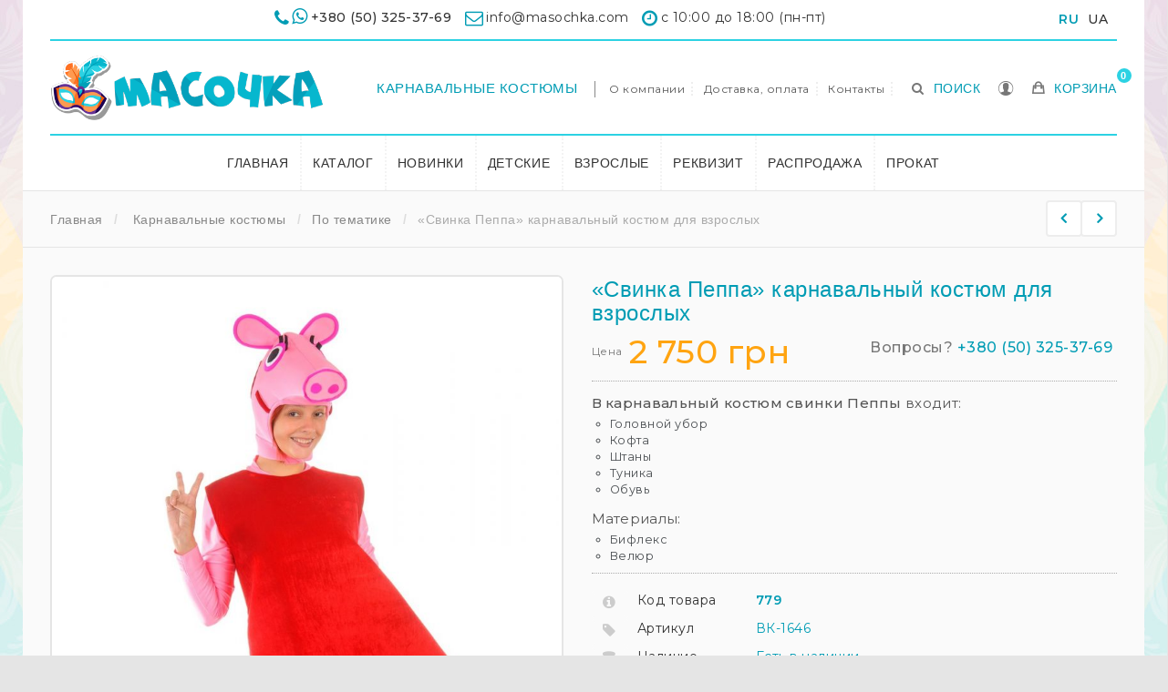

--- FILE ---
content_type: text/html; charset=utf-8
request_url: https://masochka.com/ru/animatory/779-svinka-peppa-karnavalnyj-kostyum-dlya-vzroslykh.html
body_size: 14804
content:
<!DOCTYPE HTML> <!--[if lt IE 7]><html class="no-js lt-ie9 lt-ie8 lt-ie7 " lang="ru"><![endif]--> <!--[if IE 7]><html class="no-js lt-ie9 lt-ie8 ie7" lang="ru"><![endif]--> <!--[if IE 8]><html class="no-js lt-ie9 ie8" lang="ru"><![endif]--> <!--[if gt IE 8]><html class="no-js ie9" lang="ru"><![endif]--><html lang="ru" xmlns:og="http://ogp.me/ns#" itemscope itemtype="http://schema.org/WebPage"><head><meta charset="utf-8" /><title>«Свинка Пеппа» карнавальный костюм для взрослых - Масочка</title><meta name="description" content="В карнавальный костюм свинки Пеппы входит:Головной убор Кофта Штаны Туника ОбувьМатериалы:Бифлекс Велюр" /><meta name="generator" content="masochka.com" /><meta name="robots" content="index,follow" /><meta name="viewport" content="width=device-width, minimum-scale=0.25, maximum-scale=1.6, initial-scale=1.0" /><meta name="apple-mobile-web-app-capable" content="yes" /><link rel="icon" type="image/vnd.microsoft.icon" href="/img/favicon.ico?1707258430" /><link rel="shortcut icon" type="image/x-icon" href="/img/favicon.ico?1707258430" /><link rel="canonical" href="https://masochka.com/ru/animatory/779-svinka-peppa-karnavalnyj-kostyum-dlya-vzroslykh.html" /><link rel="stylesheet" href="/themes/ayon/css/global.css?ver=23122020" type="text/css" media="all" /><link rel="stylesheet" href="/themes/ayon/css/autoload/county.css?ver=23122020" type="text/css" media="all" /><link rel="stylesheet" href="/themes/ayon/css/autoload/font-awesome.min.css?ver=23122020" type="text/css" media="all" /><link rel="stylesheet" href="/themes/ayon/css/autoload/highdpi.css?ver=23122020" type="text/css" media="all" /><link rel="stylesheet" href="/themes/ayon/css/autoload/ionicons.min.css?ver=23122020" type="text/css" media="all" /><link rel="stylesheet" href="/themes/ayon/css/autoload/owl.carousel.css?ver=23122020" type="text/css" media="all" /><link rel="stylesheet" href="/themes/ayon/css/autoload/owl.carousel.min.css?ver=23122020" type="text/css" media="all" /><link rel="stylesheet" href="/themes/ayon/css/autoload/responsive-tables.css?ver=23122020" type="text/css" media="all" /><link rel="stylesheet" href="/themes/ayon/css/autoload/uniform.default.css?ver=23122020" type="text/css" media="all" /><link rel="stylesheet" href="/js/jquery/plugins/fancybox/jquery.fancybox.css?ver=23122020" type="text/css" media="all" /><link rel="stylesheet" href="/themes/ayon/css/product.css?ver=23122020" type="text/css" media="all" /><link rel="stylesheet" href="/themes/ayon/css/print.css?ver=23122020" type="text/css" media="print" /><link rel="stylesheet" href="/js/jquery/plugins/bxslider/jquery.bxslider.css?ver=23122020" type="text/css" media="all" /><link rel="stylesheet" href="/themes/ayon/css/modules/blockcategories/blockcategories.css?ver=23122020" type="text/css" media="all" /><link rel="stylesheet" href="/themes/ayon/css/modules/blockcontact/blockcontact.css?ver=23122020" type="text/css" media="all" /><link rel="stylesheet" href="/themes/ayon/css/modules/blocktags/blocktags.css?ver=23122020" type="text/css" media="all" /><link rel="stylesheet" href="/themes/ayon/css/modules/blockviewed/blockviewed.css?ver=23122020" type="text/css" media="all" /><link rel="stylesheet" href="/themes/ayon/css/modules/mailalerts/mailalerts.css?ver=23122020" type="text/css" media="all" /><link rel="stylesheet" href="/modules/sendtoafriend/sendtoafriend.css?ver=23122020" type="text/css" media="all" /><link rel="stylesheet" href="/modules/royblockuserinfo/royblockuserinfo.css?ver=23122020" type="text/css" media="all" /><link rel="stylesheet" href="/modules/royblockcart/blockcart.css?ver=23122020" type="text/css" media="all" /><link rel="stylesheet" href="/modules/royfeatured/css/royfeatured.css?ver=23122020" type="text/css" media="all" /><link rel="stylesheet" href="/modules/royblockcurrencies/blockcurrencies.css?ver=23122020" type="text/css" media="all" /><link rel="stylesheet" href="/modules/royblocklanguages/blocklanguages.css?ver=23122020" type="text/css" media="all" /><link rel="stylesheet" href="/themes/ayon/css/modules/roybanners/css/hooks.css?ver=23122020" type="text/css" media="all" /><link rel="stylesheet" href="/themes/ayon/css/modules/azmegamenu/azmegamenu.css?ver=23122020" type="text/css" media="all" /><link rel="stylesheet" href="/themes/ayon/css/modules/blocktopmenu/css/blocktopmenu.css?ver=23122020" type="text/css" media="all" /><link rel="stylesheet" href="/themes/ayon/css/modules/blocktopmenu/css/superfish-modified.css?ver=23122020" type="text/css" media="all" /><link rel="stylesheet" href="/modules/roythemescustomizer/css/rt_customizer_1.css?ver=23122020" type="text/css" media="all" /><link rel="stylesheet" href="/themes/ayon/css/modules/productscategory/css/productscategory.css?ver=23122020" type="text/css" media="all" /><link rel="stylesheet" href="/js/jquery/plugins/autocomplete/jquery.autocomplete.css?ver=23122020" type="text/css" media="all" /><link rel="stylesheet" href="/themes/ayon/css/product_list.css?ver=23122020" type="text/css" media="all" /><link rel="stylesheet" href="/modules/royblocksearch/royblocksearch.css?ver=23122020" type="text/css" media="all" /> <!--[if IE 8]> 
<script src="https://oss.maxcdn.com/libs/html5shiv/3.7.0/html5shiv.js"></script> 
<script src="https://oss.maxcdn.com/libs/respond.js/1.3.0/respond.min.js"></script> <![endif]--><link href="//fonts.googleapis.com/css?family=Montserrat:100,200,300,400,500,600,800,900&amp;subset=cyrillic,cyrillic-ext" rel="stylesheet" type="text/css"><meta property="og:title" content="&laquo;&#1057;&#1074;&#1080;&#1085;&#1082;&#1072; &#1055;&#1077;&#1087;&#1087;&#1072;&raquo; &#1082;&#1072;&#1088;&#1085;&#1072;&#1074;&#1072;&#1083;&#1100;&#1085;&#1099;&#1081; &#1082;&#1086;&#1089;&#1090;&#1102;&#1084; &#1076;&#1083;&#1103; &#1074;&#1079;&#1088;&#1086;&#1089;&#1083;&#1099;&#1093; - &#1052;&#1072;&#1089;&#1086;&#1095;&#1082;&#1072;"/><meta property="og:site_name" content="&#1052;&#1072;&#1089;&#1086;&#1095;&#1082;&#1072;"/><meta property="og:type" content="website"><meta property="og:description" content="В карнавальный костюм свинки Пеппы входит:Головной убор Кофта Штаны Туника ОбувьМатериалы:Бифлекс Велюр"><meta property="og:image" content="https://masochka.com/1227-large/svinka-peppa-karnavalnyj-kostyum-dlya-vzroslykh.jpg"></head><body id="product" class="product product-779 product-svinka-peppa-karnavalnyj-kostyum-dlya-vzroslykh category-56 category-animatory hide-left-column hide-right-column lang_ru not_home boxed header5 plc_cat_3"><div id="page" class="page"><div class="header-wrapper" data-boxed-padding="0"><div class="headphone"> <i class="fa fa-phone"></i><i class="fa fa-whatsapp"></i><span> <a href="tel:+380503253769">+380 (50) 325-37-69</a></span> <em class="hide-xs"><i class="fa fa-envelope-o"></i><span>info@masochka.com</span> <i class="fa fa-clock-o"></i><span>с 10:00 до 18:00 (пн-пт)</span></em><div class="block-lang"><ul id="first-languages" class="languages-block_ul toogle_content"><li class="selected"> <span>RU</span></li><li > <a href="https://masochka.com/uk/animatori/779-svinka-peppa-karnavalnij-kostyum-dlya-doroslikh.html" title="UA" rel="alternate" hreflang="uk"> <span>UA</span> </a></li></ul></div></div> <header id="header"><div class="head"><div class="container head-height"><div class="row"><div id="logo_wrapper"><div class="logo_row"><div class="logo_cell"><div id="header_logo"> <a href="http://masochka.com/" title="Масочка"> <img class="logo-normal img-responsive" src="/modules/roythemescustomizer/upload/logo-normal-1.png" alt="Масочка" title="Масочка - карнавальные костюмы для детей и аниматоров"/><img class="logo-trans img-responsive" src="/modules/roythemescustomizer/upload/logo-trans-1.png" alt="Масочка" title="Масочка - карнавальные костюмы для детей и аниматоров"/> <img class="logo-sticky img-responsive" src="/modules/roythemescustomizer/upload/logo-sticky-1.png" alt="Масочка" title="Масочка - карнавальные костюмы для детей и аниматоров"/> </a></div></div></div></div><div class="header-right-block"><div class="roy_search_call"> <span class="rs_call_icon"><span class="word">Поиск</span></span></div><div id="search_block_top" class="search_layer"><div class="search_close"><span class="search_close_icon"></span></div><div class="ajax_note">Просто начните вводить слова</div><form id="searchbox" class="ajax_top" method="get" action="https://masochka.com/ru/search" > <input type="hidden" name="controller" value="search" /> <input type="hidden" name="orderby" value="position" /> <input type="hidden" name="orderway" value="desc" /> <input class="search_query form-control" type="text" id="search_query_top" name="search_query" placeholder="Поиск" value="" /> <button type="submit" name="submit_search" class="button-search"> <span></span> </button></form></div><div class="account_top"><div id="header_user_info" class="header_user_info"><ul><li class="notcurrent"> <a href="https://masochka.com/ru/my-account" title="Личный кабинет"> <span class="account-icon"><span class="acc-icon"></span><span class="word">Личный кабинет</span></span> </a></li><li class="acc-ul"><ul class="ui-account-ul"><li class="unlogged"><p>Вам следует <a href="https://masochka.com/ru/my-account" rel="nofollow" title="Войдите в свою учетную запись">авторизоваться</a> на нашем сайте</p><p>Или <a href="https://masochka.com/ru/my-account" rel="nofollow" title="Зарегистрироваться">пройти регистрацию</a> на нашем сайте.</p></li></ul></li></ul></div></div><div id="carttop" class="carttop shopping_cart clearfix"><a href="https://masochka.com/ru/quick-order" title="Посмотреть корзину" rel="nofollow"> <span class="carticon"> <span class="word">Корзина</span> <span class="ajax_cart_quantity unvisible">0</span> </span> <span class="cartname">Ваша корзина</span><div class="clearfix"></div> <span class="ajax_cart_total unvisible"> </span> </a><div class="cart_block block exclusive"><div class="block_content"><div class="cart_block_list"><p class="cart_block_no_products"> No products</p><div class="cart-prices"><div class="cart-prices-line first-line"> <span class="price cart_block_shipping_cost ajax_cart_shipping_cost"> Free shipping! </span> <span> Shipping </span></div><div class="cart-prices-line last-line"> <span class="price cart_block_total ajax_block_cart_total">0 грн</span> <span>Сумма</span></div></div><p class="cart-buttons"> <a id="button_order_cart" class="button_order_cart" href="https://masochka.com/ru/quick-order" title="Оформить заказ" rel="nofollow"> <span> Оформить заказ </span> </a></p></div></div></div></div><div id="layer_cart"><div class="round"><div class="layer_cart_cart col-xs-12"> <i class="cart"></i> <i class="arrow"></i> <i class="done"></i></div></div><div class="button-container"> <span class="continue btn btn-default button exclusive-medium bright" title="Продолжить покупки"> <span> Продолжить покупки </span> </span> <a class="btn btn-default button button-medium bright checkout_button" href="https://masochka.com/ru/quick-order" title="Оформить заказ" rel="nofollow"> <span> Оформить заказ </span> </a> <i class="add_close"></i></div></div><div class="layer_cart_overlay"></div></div><div class="header-nav-block"><div class="nav nav-panel nav-height"> <nav><div class="shop-phone"> <a href="/48-karnavalnye-kostyumy" class="shop-phone-header" title="Карнавальные костюмы">Карнавальные костюмы</a></div><div id="contact-link" class="sep_left"> <a href="/content/4-o-masochke" title="О компании">О компании</a> <a href="/content/6-dostavka-i-oplata" title="Доставка, оплата">Доставка, оплата</a> <a href="/content/9-kontakty" title="Контакты">Контакты</a></div><div class="account_top"><div class="header_user_info"><ul><li> <a class="login" href="https://masochka.com/ru/my-account" rel="nofollow" title="Login to your customer account"> Sign in </a></li><li class="current"> <span class="account-label "></span></li><li class="acc-ul"><ul class="ui-account-ul"><li class="unlogged"><p>You should <a href="https://masochka.com/ru/my-account" rel="nofollow" title="Login to your customer account">login</a> to your customer account.</p><p>Or <a href="https://masochka.com/ru/my-account" rel="nofollow" title="Register new customer account">register</a> new account.</p></li></ul></li></ul></div></div><div class="currencies-block-top"><form class="setCurrency" action="/ru/animatory/779-svinka-peppa-karnavalnyj-kostyum-dlya-vzroslykh.html" method="post"><div class="current"> <input type="hidden" name="id_currency" value=""/> <input type="hidden" name="SubmitCurrency" value="" /> <span class="cur-label">Валюта</span> <span class="cur-current">UAH</span></div><ul class="currencies_ul toogle_content"><li class="selected"> <a href="javascript:setCurrency(2);" rel="nofollow" title="Гривна"> Гривна </a></li><li > <a href="javascript:setCurrency(3);" rel="nofollow" title="Доллар"> Доллар </a></li><li > <a href="javascript:setCurrency(4);" rel="nofollow" title="Евро"> Евро </a></li><li > <a href="javascript:setCurrency(1);" rel="nofollow" title="Рубль"> Рубль </a></li></ul></form></div><div class="languages-block-top languages-block"><div class="current"> <span class="lang-label">Language</span> <span class="lan-current"><img src="https://masochka.com/img/l/1.jpg" alt="ru" width="16" height="11" />ru</span></div><ul class="languages-block_ul toogle_content"><li class="selected"> <img src="https://masochka.com/img/l/1.jpg" alt="ru" width="16" height="11" /> <span>RU</span></li><li > <a href="https://masochka.com/uk/animatori/779-svinka-peppa-karnavalnij-kostyum-dlya-doroslikh.html" title="UA"> <img src="https://masochka.com/img/l/2.jpg" alt="uk" width="16" height="11" /> <span>UA</span> </a></li></ul></div></nav></div></div><div class="header-menu-block"><div class="menu_table"><div class="menu_wrapper"><div class="az_megamenu"> <nav class="navbar" role="navigation"><div class="navbar-button"> <button type="button" id="show-megamenu" data-toggle="collapse" data-target="#az_megamenu_wrap" class="navbar-toggle"> <span class="icon-bar"></span> <span class="icon-bar"></span> <span class="icon-bar"></span> </button></div><div id="az_megamenu_wrap" class="mega az_megamenu_wrap clearfix"> <span id="remove-megamenu" class="fa fa-remove"></span> <span class="label-menu">Menu</span><div class="az_megamenu_inner az_megamenu_innerrr"><ul class="nav navbar-nav menu az_lesp level-1"><li class="item-1 " ><a href="/" title="Главная"> Главная</a></li><li class="item-1 mega_type type2 group" ><a href="https://masochka.com/ru/48-karnavalnye-kostyumy" title="Каталог">Каталог</a></li><li class="item-1 mega_type type2" ><a href="https://masochka.com/ru/53-novinki" title="Новинки">Новинки</a></li><li class="item-1 " ><a href="https://masochka.com/ru/21-dlya-detej" title="Детские">Детские</a></li><li class="item-1 " ><a href="https://masochka.com/ru/54-dlya-vzroslykh" title="Взрослые">Взрослые</a></li><li class="item-1 " ><a href="https://masochka.com/ru/41-aksessuary" title="Реквизит">Реквизит</a></li><li class="item-1 " ><a href="https://masochka.com/ru/55-rasprodazha" title="Распродажа">Распродажа</a></li><li class="item-1 " ><a href="https://masochka.com/ru/content/8-prokat" title="Прокат"> Прокат</a></li></ul></div></div> </nav></div> </div></div></div></div></div></div> </header></div><div class="columns-container-top " ><div id="topcolumns"><div class="container"><div class="row"><div id="top_column" class="center_column col-xs-12 col-sm-12"></div><div class="pagename"> &laquo;&#1057;&#1074;&#1080;&#1085;&#1082;&#1072; &#1055;&#1077;&#1087;&#1087;&#1072;&raquo; &#1082;&#1072;&#1088;&#1085;&#1072;&#1074;&#1072;&#1083;&#1100;&#1085;&#1099;&#1081; &#1082;&#1086;&#1089;&#1090;&#1102;&#1084; &#1076;&#1083;&#1103; &#1074;&#1079;&#1088;&#1086;&#1089;&#1083;&#1099;&#1093;</div><div class="decor_holder"> <i class="rt-arrows"></i></div><div class="breadcrumb clearfix"> <a class="home" href="https://masochka.com/" title="Return to Home">Главная</a> <span class="navigation-pipe" >/</span> <span class="navigation_page"><span itemscope itemtype="http://data-vocabulary.org/Breadcrumb"><a itemprop="url" href="https://masochka.com/ru/48-karnavalnye-kostyumy" title="Карнавальные костюмы" ><span itemprop="title">Карнавальные костюмы</span></a></span><span class="navigation-pipe">></span><span itemscope itemtype="http://data-vocabulary.org/Breadcrumb"><a itemprop="url" href="https://masochka.com/ru/27-po-tematike" title="По тематике" ><span itemprop="title">По тематике</span></a></span><span class="navigation-pipe">></span>«Свинка Пеппа» карнавальный костюм для взрослых</span></div></div></div></div></div><div class="columns-container-middle"><div id="middlecolumns"><div class="container"><div class="row"><div id="center_column" class="center_column col-xs-12 col-sm-12"> <input type="hidden" id="nc_p_hover" name="nc_p_hover" value="1" /><div class="primary_block row" itemscope itemtype="http://schema.org/Product"><div class="pb-left-column mobadrag col-xs-12 col-sm-4 col-md-5 mobadots mobaarrows"><div id="image-block" class="clearfix images "> <span id="view_full_size"> <img id="bigpic" itemprop="image" src="https://masochka.com/1227-large_default/svinka-peppa-karnavalnyj-kostyum-dlya-vzroslykh.jpg" title="«Свинка Пеппа» карнавальный костюм для взрослых" alt="«Свинка Пеппа» карнавальный костюм для взрослых" width="800" height="1200"/> <span class="span_link no-print"></span> </span></div><div id="views_block" class="clearfix "><div id="thumbs_list"><ul id="thumbs_list_frame" class="thumb_slider"><li id="thumbnail_1227" data-thumb-order="0" > <a href="https://masochka.com/1227-thickbox_default/svinka-peppa-karnavalnyj-kostyum-dlya-vzroslykh.jpg" data-fancybox-group="other-views" class="fancybox shown" title="«Свинка Пеппа» карнавальный костюм для взрослых"> <img class="img-responsive" id="thumb_1227" src="https://masochka.com/1227-small_default/svinka-peppa-karnavalnyj-kostyum-dlya-vzroslykh.jpg" alt="«Свинка Пеппа» карнавальный костюм для взрослых - 1227" title="«Свинка Пеппа» карнавальный костюм для взрослых - 1227" itemprop="image" /> </a></li><li id="thumbnail_1228" data-thumb-order="1" class="last"> <a href="https://masochka.com/1228-thickbox_default/svinka-peppa-karnavalnyj-kostyum-dlya-vzroslykh.jpg" data-fancybox-group="other-views" class="fancybox" title="«Свинка Пеппа» карнавальный костюм для взрослых"> <img class="img-responsive" id="thumb_1228" src="https://masochka.com/1228-small_default/svinka-peppa-karnavalnyj-kostyum-dlya-vzroslykh.jpg" alt="«Свинка Пеппа» карнавальный костюм для взрослых - 1228" title="«Свинка Пеппа» карнавальный костюм для взрослых - 1228" itemprop="image" /> </a></li></ul></div></div></div><div class="pb-center-column col-xs-7 col-sm-7 pp_stick"><div class="stick_inside pp_stick_it"><div class="product-navigation"> <a title="«Смурфетта» карнавальный костюм для взрослых" class="product-prev" href="https://masochka.com/ru/animatory/781-smurfetta-karnavalnyj-kostyum-dlya-vzroslykh.html"><div class="pn_image"><img src="https://masochka.com/1231-small_default/smurfetta-karnavalnyj-kostyum-dlya-vzroslykh.jpg" title="«Смешарик Нюша» карнавальные костюмы для взрослых" /></div></a> <a title="«Смешарик Нюша» карнавальные костюмы для взрослых" class="product-next" style="float:right" href="https://masochka.com/ru/animatory/778-smesharik-nyusha-karnavalnye-kostyumy-dlya-vzroslykh.html"><div class="pn_image"><img src="https://masochka.com/1224-small_default/smesharik-nyusha-karnavalnye-kostyumy-dlya-vzroslykh.jpg" /><span>«Смешарик Нюша» карнавальные костюмы для взрослых</span></div></a></div><h1 itemprop="name">«Свинка Пеппа» карнавальный костюм для взрослых</h1><div class="box-info-product"><div class="content_prices clearfix" ><div class="price"><span class="pgray">Цена</span><div class="our_price_display" itemprop="offers" itemscope itemtype="http://schema.org/Offer"><link itemprop="availability" href="http://schema.org/InStock"> <span id="our_price_display" class="price" itemprop="price" content="2750">2 750 грн</span><meta itemprop="priceCurrency" content="UAH" /></div><div id="old_price"><span id="old_price_display"><span class="price"></span></span></div> <span class="pgray mobhide">Вопросы? <a href="tel:+380503253769" style="font-weight: 500; color:#009cb4;">+380 (50) 325-37-69</a> </span></div><div class="clear"></div></div></div><div id="short_description_block"><div id="short_description_content" class="rte align_justify" itemprop="description"><p><strong>В карнавальный костюм свинки Пеппы</strong> входит:</p><ul><li>Головной убор</li><li>Кофта</li><li>Штаны</li><li>Туника</li><li>Обувь</li></ul><p>Материалы:</p><ul><li>Бифлекс</li><li>Велюр</li></ul><p></p></div><p class="buttons_bottom_block"> <a href="javascript:{}" class="button"> More details </a></p></div><div class="product_attributes clearfix"><p id="product_attributes"> <i class="att_icon att_icon2"></i> <label>Код товара </label> <span class="editable" style="color:#009cb4; font-weight: 600!important;">779</span></p><p id="product_reference"> <i class="att_icon"></i> <label style="color:#323232!important;">Артикул </label> <span class="editable" itemprop="sku">ВК-1646</span></p><p id="product_attributes"> <i class="att_icon"></i> <label>Наличие </label> <span id="availability_values" style="color:#009cb4;">Есть в наличии </span></p><p id="availability_statut" style="display: none;"> <i class="att_icon"></i> <label>Availability </label> <span id="availability_value"></span></p><p class="warning_inline" id="last_quantities" style="display: none" >Warning: Last items in stock!</p><p id="availability_date" style="display: none;"> <i class="att_icon"></i> <label>Availability date </label> <span id="availability_date_value"></span></p><div class="usefull_share"><ul id="usefull_link_block" class="no-print"></ul></div><div id="oosHook" style="display: none;"></div><div id="attributes" class="attributes_prod"><div class="clearfix"></div><fieldset class="attribute_fieldset"> <label class="attribute_label" for="group_1">Размер :&nbsp;</label><div class="attribute_list"> <select name="group_1" id="group_1" class="form-control attribute_select no-print"><option value="38" selected="selected" title="44-46">44-46</option> </select></div></fieldset></div><form id="buy_block" action="https://masochka.com/ru/cart" method="post"><p class="hidden"> <input type="hidden" name="token" value="8d3317e5b05dd6c281b15c6ed6d79daf" /> <input type="hidden" name="id_product" value="779" id="product_page_product_id" /> <input type="hidden" name="add" value="1" /> <input type="hidden" name="id_product_attribute" id="idCombination" value="" /></p><div class="buy_container"><div id="quantity_wanted_p"> <label>Кол-во:</label><div class="down_container"> <a href="#" data-field-qty="qty" class="pm button-plus product_quantity_down"> <span><i class="icon-angle-down"></i></span> </a></div> <input type="text" name="qty" id="quantity_wanted" class="text" value="1" /><div class="up_container"> <a href="#" data-field-qty="qty" class="pm button-plus product_quantity_up"> <span><i class="icon-angle-up"></i></span> </a></div> <span class="clearfix"></span></div><div id="add_to_cart" class="buttons_bottom_block no-print"> <button type="submit" name="Submit" class="btn button button-medium btn-default bright addcustom"> <span>В корзину</span> </button></div><div id="fast_order_block"> <button type="button" name="Submit_2" id="exclusive_2" class="btn button button-medium btn-default bright addcustom exclusive_2"> Перезвоните мне </button><div id="fast_order" style="display: none;"><div id="fast_order_phone">+38<input id="fast_contacts" maxlength="10" name="contacts" type="text" placeholder="0987654321"></div> <input type="button" name="ok" value="Заказать" class="exclusive_3" id="fast_sub"><div id="fast_order_request" style="display:none;"></div></div></div></div></form><p id="minimal_quantity_wanted_p" style="display: none;"> Этот товар не продается по одному. Вы должны выбрать хотя бы <b id="minimal_quantity_label">1</b> ед..</p></div></div></div></div><div id="more_info_block" class="col-md-12 review-tab"><ul id="more_info_tabs" class="idTabs idTabsShort nav nav-tabs"><li><a id="more_info_tab_more_info" href="#idTab1" title = "Информация о товаре «Свинка Пеппа» карнавальный костюм для взрослых">Информация</a></li><li><a id="more_info_tab_data_sheet" href="#idTab2" title=" Характеристики товара «Свинка Пеппа» карнавальный костюм для взрослых">Характеристики</a></li><li><a href="#idTab11" title="Оплата и доставка «Свинка Пеппа» карнавальный костюм для взрослых">Доставка и оплата</a></li><li><a href="#idTab12" title="Размеры «Свинка Пеппа» карнавальный костюм для взрослых">Размерная сетка</a></li></ul><div id="more_info_sheets" class="sheets align_justify"> <section class="page-product-box" id="idTab1"><p><strong>«Свинка Пеппа» карнавальный костюм для взрослых</strong></p><p><span>Я – свинка Пеппа!</span><br /><span>А это мой братик Джордж!</span><br /><span>Я просто обожаю лето,</span><br /><span>Ведь я – свинка, а не морж!</span></p><div class="row"><div class="col-xs-6 col-md-3" style="margin-bottom: 20px" > <img style="background: #f3f3f3; border:1px solid #eee; border-radius: 5px;" id="galery_1227" src="https://masochka.com/1227-large_default/svinka-peppa-karnavalnyj-kostyum-dlya-vzroslykh.jpg" alt="Масочка - «Свинка Пеппа» карнавальный костюм для взрослых / фото №1227" title="Масочка - «Свинка Пеппа» карнавальный костюм для взрослых / фото №1227" /></div><div class="col-xs-6 col-md-3" style="margin-bottom: 20px" > <img style="background: #f3f3f3; border:1px solid #eee; border-radius: 5px;" id="galery_1228" src="https://masochka.com/1228-large_default/svinka-peppa-karnavalnyj-kostyum-dlya-vzroslykh.jpg" alt="Масочка - «Свинка Пеппа» карнавальный костюм для взрослых / фото №1228" title="Масочка - «Свинка Пеппа» карнавальный костюм для взрослых / фото №1228" /></div></div> </section> <section class="page-product-box" id="idTab2"><table class="table-data-sheet"><tr class="odd"></tr><tr class="even"></tr><tr class="odd"></tr><tr class="even"></tr><tr class="odd"></tr><tr class="even"></tr></table> </section> <section class="page-product-box" id="idTab11"><div class="h2" style="text-align:center;">Доставка</div><p></p><p><em>После оформления заказа мы свяжемся с вами для подтверждения&nbsp;заказа и выбора наиболее удобный для вас способов оплаты и доставки. Доставку посылки оплачивает покупатель.</em></p><p></p><div class="h3" style="text-align:center;"><em>Доставка по Украине</em></div><p><strong>Самовывоз</strong></p><ul><li>Вы имеете возможность заказать костюм на нашем сайте, и забрать свою покупку в нашем офисе. Перед оформлением продавец уточняет удобное для вас время приезда за покупкой.</li></ul><p><strong>Новая Почта</strong></p><ul><li>Доставка новой почтой возможно как после предоплаты так и наложенным платежом. Вы можете получить посылку на удобном для вас отделении или заказать доставку по адресу ( курьером ). Срок доставки 1-3 дня в зависимости от региона. После отправки мы высылаем код посылки для отслеживания трека.</li></ul><p><strong>Укрпочта</strong></p><ul><li>Время доставки от 3-10дней.</li></ul><p><strong>В почмат ПриватБанка</strong></p><ul><li>Отправку посылок в почтоматы осуществляет компания «Новая Почта». Сроки доставки до Почтомата в отдедении ПриватБанка 1 - 3 дня. После отправки заказа Вы получите SMS-сообщение с номером декларации. Уточнить конкретную дату получения Вашего заказа вы можете на сайте компании «Новая Почта»</li></ul><p></p><div class="h3" style="text-align:center;">Доставка в Россию, СНГ, и страны дальнего зарубежья</div><p><strong>Укрпочта</strong></p><p>После оплаты стоимости доставки и заказа, мы высылаем Вам посылку.</p><p><strong>Курьеские службы DHL, EMS, КАУ, РосУкрЭкспрес</strong></p><p>Ваш заказ высылается по указанному адрессу, сроки и стоимость доставки рассчтываются индивидуально в зависимости от выбранной Вами компании, веса посылки, региона. После отправки мы высылаем код посылки для отслеживания трека.</p><p></p><div class="h2" style="text-align:center;">Оплата</div><p><strong>Наличный расчет</strong></p><ul><li>Оплата наличными возможно при самовывозе Вашей покупки из нашего офиса.</li></ul><p><strong>Безналичный расчет</strong></p><ul><li>После оформления заказа Вам будет отправлен счет с банковскими реквизитами, на который Вам необходимо перевести оплату в любом отделении любого банка, а также с Вашего банковского счета. Комиссию банка за перевод денежных средств оплачивает покупатель. После получения подтверждения оплаты, заказ отсылается заранее оговоренной курьерской службой.</li></ul><p><strong>Пополнение карточного счета ПриватБанка</strong> (без комисии)</p><ul><li>После осуществления заказа Вам будут высланы реквизиты карточного счета, который можно пополнить через Приват24, или в любом отделении Приват Банка без комиссии.</li></ul><p><strong>Наложенный платеж</strong></p><ul><li>Наложенный платеж возможен при доставке по Украине Новой почтой, и Укрпочтой. Стоимость обратной доставки денег оплачивает покупать.</li></ul><p><strong>Оплата картами международных платежных систем VISA и MASTERCard.</strong></p><ul><li>Денежный перевод WESTERN UNION, MoneyGram, TYME, RIA, COINSTAR, Unistream</li></ul><p></p><p><em>Оплату за денежный перевод осуществляет клиент</em></p></section> <section class="page-product-box" id="idTab12"><p><span class="title_razm">Новые размеры для мальчиков</span></p><table class="razm_setka"><tbody><tr><td>Возраст</td><td>Размер</td><td>Рост</td><td>Обхват груди</td><td>Обхват талии</td><td>Обхват бедер</td><td>Длинна рукава</td><td>Длинна шагового шва</td><td>Длинна спины</td></tr><tr><td>1.5-2</td><td>86-92</td><td>86-92</td><td>56</td><td>53</td><td>58</td><td>31</td><td>38</td><td>23</td></tr><tr><td>3-4</td><td>98-104</td><td>98-104</td><td>58</td><td>54</td><td>61</td><td>36</td><td>46</td><td>25</td></tr><tr><td>5-6</td><td>110-116</td><td>110-116</td><td>60</td><td>55</td><td>64</td><td>41</td><td>53</td><td>28</td></tr><tr><td>7-8</td><td>122-128</td><td>122-128</td><td>66</td><td>60</td><td>70</td><td>46</td><td>61</td><td>30</td></tr><tr><td>9-10</td><td>134-140</td><td>134-140</td><td>72</td><td>64</td><td>76</td><td>51</td><td>69</td><td>34</td></tr><tr><td>11-12</td><td>146-152</td><td>146-152</td><td>78</td><td>69</td><td>82</td><td>55</td><td>75</td><td>38</td></tr><tr><td>13-14</td><td>158-164</td><td>158-164</td><td>84</td><td>74</td><td>88</td><td>60</td><td>82</td><td>42</td></tr></tbody></table><p></p><p><span class="title_razm">Новые размеры для девочек</span></p><table class="razm_setka"><tbody><tr><td>Возраст</td><td>Размер</td><td>Рост</td><td>Обхват груди</td><td>Обхват талии</td><td>Обхват бедер</td><td>Длинна рукава</td><td>Длинна шагового шва</td><td>Длинна спины</td></tr><tr><td>1.5-2</td><td>86-92</td><td>86-92</td><td>56</td><td>53</td><td>58</td><td>31</td><td>38</td><td>23</td></tr><tr><td>3-4</td><td>98-104</td><td>98-104</td><td>58</td><td>54</td><td>61</td><td>36</td><td>46</td><td>25</td></tr><tr><td>5-6</td><td>110-116</td><td>110-116</td><td>60</td><td>55</td><td>64</td><td>41</td><td>54</td><td>28</td></tr><tr><td>7-8</td><td>122-128</td><td>122-128</td><td>64</td><td>58</td><td>69</td><td>46</td><td>62</td><td>30</td></tr><tr><td>9-10</td><td>134-140</td><td>134-140</td><td>68</td><td>61</td><td>74</td><td>51</td><td>69</td><td>33</td></tr><tr><td>11-12</td><td>146-152</td><td>146-152</td><td>76</td><td>65</td><td>82</td><td>55</td><td>76</td><td>36</td></tr><tr><td>13-14</td><td>158-164</td><td>158-164</td><td>84</td><td>69</td><td>90</td><td>59</td><td>82</td><td>40</td></tr></tbody></table><p></p><p><span class="title_razm">Старые размеры</span></p><table class="razm_setka"><tbody><tr><td>Возраст</td><td>Рост</td><td>Обхват груди</td><td>Обхват талии</td><td>Обхват бедер</td><td>Размер</td><td>Международный &nbsp;(Рост / Возраст)</td></tr><tr><td>18 месяцев</td><td>81-86</td><td>52-54</td><td>49-51</td><td>52-54</td><td>22</td><td>86 / 18M</td></tr><tr><td>2 года</td><td>87-92</td><td>53-55</td><td>50-52</td><td>54-56</td><td>24</td><td>92 / 2Y</td></tr><tr><td>3 года</td><td>93-99</td><td>54-56</td><td>51-53</td><td>56-58</td><td>26</td><td>98 / 3Y</td></tr><tr><td>4 года</td><td>99-104</td><td>55-57</td><td>52-54</td><td>58-60</td><td>28</td><td>104 / 4Y</td></tr><tr><td>5 лет</td><td>105-110</td><td>57-59</td><td>53-55</td><td>60-62</td><td>30</td><td>110 / 5Y</td></tr><tr><td>6 лет</td><td>111-115</td><td>59-61</td><td>54-56</td><td>61-64</td><td>30-32</td><td>116 / 6Y</td></tr><tr><td>7 лет</td><td>116-124</td><td>61-63</td><td>55-57</td><td>64-67</td><td>32</td><td>122 / 7Y</td></tr><tr><td>8 лет</td><td>124-129</td><td>63-65</td><td>57-59</td><td>67-70</td><td>32-34</td><td>128 / 8Y</td></tr><tr><td>9 лет</td><td>129-135</td><td>65-68</td><td>58-61</td><td>70-73</td><td>34</td><td>134 / 9Y</td></tr><tr><td>10 лет</td><td>135-140</td><td>68-71</td><td>61-63</td><td>73-76</td><td>34-36</td><td>140 / 10Y</td></tr><tr><td>11 лет</td><td>141-145</td><td>71-74</td><td>63-65</td><td>76-79</td><td>36</td><td>146 / 11Y</td></tr><tr><td>12 лет</td><td>146-151</td><td>74-77</td><td>65-67</td><td>79-82</td><td>38</td><td>152 / 12Y</td></tr><tr><td>13 лет</td><td>153-158</td><td>77-80</td><td>67-69</td><td>82-85</td><td>40</td><td>158 / 13Y</td></tr></tbody></table></section></div></div><form id="fast-order" action="#"> <input type="hidden" id="fast-phone" name="phone" value=""> <input type="hidden" name="product_id" value="779"> <input type="hidden" name="name_product" value="«Свинка Пеппа» карнавальный костюм для взрослых"> <input type="hidden" name="reference" value="ВК-1646"> <input type="hidden" name="price" value="2750"> <input type="hidden" name="sign" value="грн"> <input type="hidden" name="quantity_discount" value="0"> <input type="hidden" id="fast_quantity_product" name="quantity_product" value=""> <input type="hidden" name="currency" value="2" /> <input type="hidden" name="product_imagelink" value="https://masochka.com/1227-small_default/svinka-peppa-karnavalnyj-kostyum-dlya-vzroslykh.jpg" /></form>  </div></div></div></div></div><div class="footer-wrapper"> <footer id="footer" class="container"><div class="row displayresp"><div class="foot_left"> <img class="logo_footer img-responsive" src="/modules/roythemescustomizer/upload/logo-footer-1.png" alt="Масочка" title="Карнавальные костюмы в магазине Масочка"/><div id="roy_contact_infos" class="footer-block col-xs-12"><div><ul class="block_content"><li> Карнавальные костюмы</li></ul></div></div><div id="social_block" class="col-xs-12"><div class="social_block_container"><ul><li class="instagram"> <a target="_blank" href="https://www.instagram.com/masochkacom/"> <span>Instagram</span> </a></li><li class="facebook"> <a target="_blank" href="https://www.facebook.com/Masochkacarnival/"> <span>Facebook</span> </a></li><li class="facebook"> <a target="_blank" href="https://www.facebook.com/masochkacom/ "> <span>Facebook</span> </a></li></ul></div></div></div><div class="foot_right"><div class="footer-block"><div id="block_contact_infos"><div class="title_block h4">Контакты</div><ul><li> <i class="fa fa-map"></i>Харьков, Пушкинская 5, оф.341</li><li><i class="fa fa-phone"></i><a href="tel:+380503253769">+380 (50) 325-37-69</a></li><li><i class="fa fa-envelope-o"></i> <a href="&#109;&#97;&#105;&#108;&#116;&#111;&#58;%69%6e%66%6f@%6d%61%73%6f%63%68%6b%61.%63%6f%6d" >&#x69;&#x6e;&#x66;&#x6f;&#x40;&#x6d;&#x61;&#x73;&#x6f;&#x63;&#x68;&#x6b;&#x61;&#x2e;&#x63;&#x6f;&#x6d;</a></li></ul></div></div><div class="blockcategories_footer footer-block"><div class="h4">Категории</div><div class="category_footer"><div class="list"><ul class="tree dhtml hidden"><li > <a href="https://masochka.com/ru/53-novinki" title="Новинки"> <span>Новинки</span> </a></li><li > <a href="https://masochka.com/ru/48-karnavalnye-kostyumy" title="Карнавальные костюмы"> <span>Карнавальные костюмы</span> </a><ul><li > <a href="https://masochka.com/ru/27-po-tematike" title="По тематике"> <span>По тематике</span> </a><ul><li > <a href="https://masochka.com/ru/33-vremena-goda" title="Времена года"> <span>Времена года</span> </a></li><li > <a href="https://masochka.com/ru/50-khellouin" title="Хэллоуин"> <span>Хэллоуин</span> </a></li><li > <a href="https://masochka.com/ru/34-zhivotnye" title="Животные"> <span>Животные</span> </a></li><li > <a href="https://masochka.com/ru/35-pticy" title="Птицы"> <span>Птицы</span> </a></li><li > <a href="https://masochka.com/ru/36-nasekomye" title="Насекомые"> <span>Насекомые</span> </a></li><li > <a href="https://masochka.com/ru/37-morskoe-carstvo" title="Морское царство"> <span>Морское царство</span> </a></li><li > <a href="https://masochka.com/ru/28-novyj-god" title="Новый год"> <span>Новый год</span> </a></li><li > <a href="https://masochka.com/ru/38-sad-ogorod" title="Сад-огород"> <span>Сад-огород</span> </a></li><li > <a href="https://masochka.com/ru/31-skazochnye-geroi" title="Сказочные герои"> <span>Сказочные герои</span> </a></li><li > <a href="https://masochka.com/ru/29-supergeroi-i-multyashki" title="Супергерои и мультяшки"> <span>Супергерои и мультяшки</span> </a></li><li > <a href="https://masochka.com/ru/30-korolevstvo" title="Королевство"> <span>Королевство</span> </a></li><li > <a href="https://masochka.com/ru/40-professii" title="Профессии"> <span>Профессии</span> </a></li><li > <a href="https://masochka.com/ru/39-nacionalnye" title="Национальные"> <span>Национальные</span> </a></li><li class="last"> <a href="https://masochka.com/ru/32-naryadnye-platya-i-fraki" title="Нарядные платья и фраки"> <span>Нарядные платья и фраки</span> </a></li></ul></li><li > <a href="https://masochka.com/ru/21-dlya-detej" title="Для детей"> <span>Для детей</span> </a><ul><li > <a href="https://masochka.com/ru/25-dlya-malchikov" title="Для мальчиков"> <span>Для мальчиков</span> </a></li><li > <a href="https://masochka.com/ru/24-dlya-devochki" title="Для девочки"> <span>Для девочки</span> </a></li><li class="last"> <a href="https://masochka.com/ru/26-dlya-malyshej" title="Для малышей"> <span>Для малышей</span> </a></li></ul></li><li class="last"> <a href="https://masochka.com/ru/54-dlya-vzroslykh" title="Для взрослых"> <span>Для взрослых</span> </a><ul><li > <a href="https://masochka.com/ru/49-dlya-animatorov" title="Для аниматоров"> <span>Для аниматоров </span> </a></li><li > <a href="https://masochka.com/ru/23-dlya-muzhchin" title="Для мужчин"> <span>Для мужчин</span> </a></li><li class="last"> <a href="https://masochka.com/ru/22-dlya-zhensshin" title="Для женщин"> <span>Для женщин</span> </a></li></ul></li></ul></li><li > <a href="https://masochka.com/ru/55-rasprodazha" title="Распродажа"> <span>Распродажа</span> </a></li><li class="last"> <a href="https://masochka.com/ru/41-aksessuary" title="Аксессуары"> <span>Аксессуары</span> </a><ul><li > <a href="https://masochka.com/ru/42-pariki-borody" title="Парики, бороды"> <span>Парики, бороды</span> </a></li><li > <a href="https://masochka.com/ru/43-shlyapy-korony" title="Шляпы, короны"> <span>Шляпы, короны</span> </a></li><li > <a href="https://masochka.com/ru/44-krylya-nimby" title="Крылья, нимбы"> <span>Крылья, нимбы</span> </a></li><li class="last"> <a href="https://masochka.com/ru/45-karnavalnyj-rekvizit" title="Карнавальный реквизит"> <span>Карнавальный реквизит</span> </a></li></ul></li></ul><ul class="tree"><li><a href="/48-karnavalnye-kostyumy" title="Купить карнавальный костюм">Карнавальные костюмы</a></li><li><a href="/21-dlya-detej" title="Детские карнавальные костюмы">Детские карнавальные костюмы</a></li><li><a href="/49-dlya-animatorov" title="Карнавальные костюмы для аниматоров">Костюмы для аниматоров</a></li><li><a href="/55-rasprodazha" title="Распродажа карнавальных костюмов">Распродажа и акции</a></li><li><a href="/53-novinki" title="Новые карнавальные костюмы">Новинки</a></li></ul></div></div></div><div class="block_various_links footer-block" id="block_various_links_footer"><div class="title_block h4">Информация</div><ul><li class="item"> <a href="/content/4-o-masochke" title="Компания &quot;Масочка&quot; - производитель карнавальных костюмов">О "Масочке"</a></li><li class="item"> <a href="/content/6-dostavka-i-oplata" title="Доставка и Оплата карнавальных костюмов для детей и аниматоров">Доставка и оплата</a></li><li class="item"> <a href="/content/10-razmernaya-setka" title="Размерная сетка детских карнавальных костюмов">Размерная сетка</a></li><li class="item"> <a href="/content/11-optovye-postavki" title="Оптовые поставки">Оптовые поставки</a></li><li class="item"> <a href="/content/9-kontakty" title="Контакты магазина по продаже карнавальных костюмов. Карнавальный костюм – где купить в Харькове, цен">Контакты</a></li></ul></div></div><div class="foot_bottom"></div></div> </footer><div class="mapwrapper"><div id="map"></div><div class="store-content-select selector3"> <select id="locationSelect" class="form-control"><option>-</option> </select></div></div><div class="foot_copyright"><div class="container"><div class="copy_cell "> <a href="/" title="Карнавальные костюмы">Масочка</a> &copy; 2018. <span class="copytext">Все права защищены. Копирование запрещено. </span> <a href="/sitemap">Sitemap</a></div><div class="copy_cell" style="text-align:right;"> Сделано с любовью в <a href="https://chisla.ua" target="_blank" title="Разработка интернет-магазина карнавальных костюмов - ЧИСЛА" style="padding:3px 7px; background-color: #ba1113; color:#fff;">ЧИСЛА</a></div></div></div></div></div><div class="side-menu"><div id="header_user_info_mobile" class="header_user_info"><ul><li class="acc-ul"><ul class="ui-account-ul"><li class="unlogged"><p>Вам следует <a href="https://masochka.com/ru/my-account" rel="nofollow" title="Авторизоваться на сайте">авторизоваться</a> на сайте</p><p>или <a href="https://masochka.com/ru/my-account" rel="nofollow" title="Зарегистрироваться на сайте">зарегистрироваться</a> на сайте</p></li></ul></li></ul></div><div id="carttop_side" class="carttop shopping_cart clearfix"><a href="https://masochka.com/ru/quick-order" title="Посмотреть корзину" rel="nofollow"> <span class="carticon"> <span class="word">Корзина</span> <span class="ajax_cart_quantity unvisible">0</span> </span> <span class="cartname">Корзина</span><div class="clearfix"></div> <span class="ajax_cart_total unvisible"> </span> </a><div class="cart_block block exclusive"><div class="block_content"><div class="cart_block_list"><p class="cart_block_no_products"> Пусто</p><div class="cart-prices"><div class="cart-prices-line first-line"> <span class="price cart_block_shipping_cost ajax_cart_shipping_cost"> Free shipping! </span> <span> Shipping </span></div><div class="cart-prices-line last-line"> <span class="price cart_block_total ajax_block_cart_total">0 грн</span> <span>Total</span></div></div><p class="cart-buttons"> <a id="button_order_cart_side" class="button_order_cart" href="https://masochka.com/ru/quick-order" title="Оформить заказ" rel="nofollow"> <span> Оформить заказ </span> </a></p></div></div></div></div></div><div class="menu-close"></div><div id="is_media"></div> <script type='application/ld+json'>{
  "@context": "http://www.schema.org",
  "@type": "Store",
  "name": "МАСОЧКА - карнавальные костюмы",
  "telephone": "+380 (98) 746-64-96",
  "priceRange": "$",
  "url": "http://masochka.com",
  "logo": "https://masochka.com/modules/roythemescustomizer/upload/logo-normal-1.png",
  "image": "https://masochka.com/modules/roythemescustomizer/upload/logo-normal-1.png",
  "description": "«Масочка» занимается созданием и продажей детских и взрослых карнавальных костюмов. Мы существуем на рынке уже более 8 лет, изучив требования, возможности, и желания наших клиентов мы создали более 700 моделей карнавальных костюмов которые подойдут для любого мероприятия. Самый различный выбор праздничной и атмосферной одежды для мальчиков и девочек. ",
  "address": {
    "@type": "PostalAddress",
    "streetAddress": "ул. Пушкинская 5, офис 341",
    "addressLocality": "Харьков",
    "addressRegion": "Харьковская обл.",
    "postalCode": "61001",
    "addressCountry": "Украина"
  },
  "openingHours": "Mo, Tu, We, Th, Fr 10:00-18:00"
}</script>
<script type="text/javascript">/* <![CDATA[ */;var CUSTOMIZE_TEXTFIELD=1;var FancyboxI18nClose='Close';var FancyboxI18nNext='Next';var FancyboxI18nPrev='Previous';var PS_CATALOG_MODE=false;var ajaxsearch=true;var allowBuyWhenOutOfStock=true;var attribute_anchor_separator='-';var attributesCombinations=[{"id_attribute":"38","id_attribute_group":"1","attribute":"44_46","group":"razmer"}];var availableLaterValue='';var availableNowValue='';var baseDir='https://masochka.com/';var baseUri='https://masochka.com/';var blocksearch_type='top';var combinations={"28":{"attributes_values":{"1":"44-46"},"attributes":[38],"price":0,"specific_price":{"id_specific_price":"2333","id_specific_price_rule":"0","id_cart":"0","id_product":"779","id_shop":"1","id_shop_group":"0","id_currency":"0","id_country":"0","id_group":"0","id_customer":"0","id_product_attribute":"0","price":"-1.000000","from_quantity":"1","reduction":"0.000000","reduction_tax":"1","reduction_type":"amount","from":"0000-00-00 00:00:00","to":"0000-00-00 00:00:00","score":"48"},"ecotax":0,"weight":0,"quantity":15,"reference":"\u0412\u041a-1646","unit_impact":0,"minimal_quantity":"1","date_formatted":"","available_date":"","id_image":-1,"list":"'38'"}};var contentOnly=false;var currency={"id":2,"name":"\u0413\u0440\u0438\u0432\u043d\u0430","iso_code":"UAH","iso_code_num":"980","sign":"\u0433\u0440\u043d","blank":"1","conversion_rate":"1.000000","deleted":"0","format":"2","decimals":"0","active":"1","prefix":"","suffix":" \u0433\u0440\u043d","id_shop_list":null,"force_id":false};var currencyBlank=1;var currencyFormat=2;var currencyRate=1;var currencySign='грн';var currentDate='2026-01-20 08:42:10';var customizationFields=false;var customizationIdMessage='Customization #';var defaultLat=null;var defaultLong=null;var default_eco_tax=0;var delete_txt='Delete';var displayList=false;var displayPrice=0;var doesntExist='This combination does not exist for this product. Please select another combination.';var doesntExistNoMore='This product is no longer in stock';var doesntExistNoMoreBut='with those attributes but is available with others.';var ecotaxTax_rate=0;var fieldRequired='Please fill in all the required fields before saving your customization.';var freeProductTranslation='Free!';var freeShippingTranslation='Free shipping!';var generated_date=1768891330;var group_reduction=1;var hasStoreIcon=null;var highDPI=false;var idDefaultImage=1227;var id_lang=1;var id_product=779;var img_dir='https://masochka.com/themes/ayon/img/';var img_prod_dir='https://masochka.com/img/p/';var img_ps_dir='https://masochka.com/img/';var img_store_dir='https://masochka.com/img/st/';var infoWindow='';var instantsearch=false;var isGuest=0;var isLogged=0;var isMobile=false;var jqZoomEnabled=false;var locationSelect='';var logo_store=null;var map='';var markers=[];var maxQuantityToAllowDisplayOfLastQuantityMessage=3;var minimalQuantity=1;var noTaxForThisProduct=true;var oosHookJsCodeFunctions=[];var page_name='product';var priceDisplayMethod=0;var priceDisplayPrecision=0;var productAvailableForOrder=true;var productBasePriceTaxExcluded=2750;var productHasAttributes=true;var productPrice=2750;var productPriceTaxExcluded=2750;var productPriceWithoutReduction=2750;var productReference='ВК-1646';var productShowPrice=true;var productUnitPriceRatio=0;var product_specific_price={"id_specific_price":"2333","id_specific_price_rule":"0","id_cart":"0","id_product":"779","id_shop":"1","id_shop_group":"0","id_currency":"0","id_country":"0","id_group":"0","id_customer":"0","id_product_attribute":"0","price":"-1.000000","from_quantity":"1","reduction":"0.000000","reduction_tax":"1","reduction_type":"amount","from":"0000-00-00 00:00:00","to":"0000-00-00 00:00:00","score":"48"};var quantitiesDisplayAllowed=false;var quantityAvailable=0;var quickView=true;var reduction_percent=0;var reduction_price=0;var removingLinkText='remove this product from my cart';var roundMode=2;var searchUrl=null;var search_url='https://masochka.com/ru/search';var specific_currency=false;var specific_price=-1;var static_token='8d3317e5b05dd6c281b15c6ed6d79daf';var stock_management=1;var taxRate=0;var token='8d3317e5b05dd6c281b15c6ed6d79daf';var translation_1='No stores were found. Please try selecting a wider radius.';var translation_2='store found -- see details:';var translation_3='stores found -- view all results:';var translation_4='Phone:';var translation_5='Get directions';var translation_6='Not found';var uploading_in_progress='Uploading in progress, please be patient.';var usingSecureMode=true;/* ]]> */</script> <script type="text/javascript" src="/js/jquery/jquery-1.11.0.min.js"></script> <script type="text/javascript" src="/js/jquery/jquery-migrate-1.2.1.min.js"></script> <script type="text/javascript" src="/js/jquery/plugins/jquery.easing.js"></script> <script type="text/javascript" src="/js/tools.js"></script> <script type="text/javascript" src="/themes/ayon/js/global.js"></script> <script type="text/javascript" src="/themes/ayon/js/masterscript.js"></script> <script type="text/javascript" src="/themes/ayon/js/autoload/10-bootstrap.min.js"></script> <script type="text/javascript" src="/themes/ayon/js/autoload/15-jquery.total-storage.min.js"></script> <script type="text/javascript" src="/themes/ayon/js/autoload/15-jquery.uniform-modified-pts.js"></script> <script type="text/javascript" src="/themes/ayon/js/autoload/county.js"></script> <script type="text/javascript" src="/themes/ayon/js/autoload/jquery.sticky-kit.min.js"></script> <script type="text/javascript" src="/themes/ayon/js/autoload/owl.carousel.min.js"></script> <script type="text/javascript" src="/js/jquery/plugins/fancybox/jquery.fancybox.js"></script> <script type="text/javascript" src="/js/jquery/plugins/jquery.idTabs.js"></script> <script type="text/javascript" src="/js/jquery/plugins/jquery.scrollTo.js"></script> <script type="text/javascript" src="/js/jquery/plugins/jquery.serialScroll.js"></script> <script type="text/javascript" src="/js/jquery/plugins/bxslider/jquery.bxslider.js"></script> <script type="text/javascript" src="/themes/ayon/js/product.js"></script> <script type="text/javascript" src="/themes/ayon/js/tools/treeManagement.js"></script> <script type="text/javascript" src="/themes/ayon/js/modules/mailalerts/mailalerts.js"></script> <script type="text/javascript" src="/themes/ayon/js/modules/sendtoafriend/sendtoafriend.js"></script> <script type="text/javascript" src="/themes/ayon/js/modules/royblockuserinfo/royblockuserinfo.js"></script> <script type="text/javascript" src="/modules/royblockcart/ajax-cart.js"></script> <script type="text/javascript" src="/themes/ayon/js/modules/blocktopmenu/js/hoverIntent.js"></script> <script type="text/javascript" src="/themes/ayon/js/modules/blocktopmenu/js/superfish-modified.js"></script> <script type="text/javascript" src="/themes/ayon/js/modules/blocktopmenu/js/blocktopmenu.js"></script> <script type="text/javascript" src="/js/jquery/plugins/autocomplete/jquery.autocomplete.js"></script> <script type="text/javascript" src="/modules/royblocksearch/royblocksearch.js"></script> <script type="text/javascript" src="https://www.googletagmanager.com/gtag/js?id=UA-106153715-1"></script> <script type="text/javascript">/* <![CDATA[ */;$(document).ready(function(){$("#az_megamenu_wrap  li.parent  .grower").click(function(){if($(this).hasClass('close'))
$(this).addClass('open').removeClass('close');else
$(this).addClass('close').removeClass('open');$('.dropdown-menu',$(this).parent()).first().toggle(300);});$("#az_megamenu_wrap  .home  .grower").click(function(){if($(this).hasClass('close'))
$(this).addClass('open').removeClass('close');else
$(this).addClass('close').removeClass('open');$('.dropdown-menu',$(this).parent()).first().toggle(300);});var wd_width=$(window).width();var wd_height=$(window).height();if(wd_width>992)
offtogglemegamenu();$(window).resize(function(){var sp_width=$(window).width();if(sp_width>992)
offtogglemegamenu();});});$('#show-megamenu').click(function(){if($('.az_megamenu_wrap').hasClass('active-menu'))
$('.az_megamenu_wrap').removeClass('active-menu');else
$('.az_megamenu_wrap').addClass('active-menu');return false;});$('#remove-megamenu').click(function(){$('.az_megamenu_wrap').removeClass('active-menu');return false;});function offtogglemegamenu()
{$('#az_megamenu_wrap li.parent .dropdown-menu').css('display','');$('#az_megamenu_wrap').removeClass('active-menu');$("#az_megamenu_wrap  li.parent  .grower").removeClass('open').addClass('close');$('#az_megamenu_wrap .home .dropdown-menu').css('display','');$('#az_megamenu_wrap').removeClass('active-menu');$("#az_megamenu_wrap .home  .grower").removeClass('open').addClass('close');};;$(function(){$('#exclusive_2').click(function(){$(this).css('display','none');$('#fast_order').fadeIn('800');});$('#fast_sub').click(function(){$('#fast_order_request').html('');$('#fast_order').removeClass('red_error');$('#fast-phone').val($('#fast_contacts').val());$('#fast_quantity_product').val($('#quantity_wanted').val());$.ajax({url:'/fast-order.php',data:$('#fast-order').serializeArray(),type:'POST',headers:{"cache-control":"no-cache"},dataType:"json",async:false,success:function(data){if(!data)
{$('#new_error ul').append('<li>Попробуйте позднее</li>');}
else if(data.length==0)
{}
else
{if(data=='номер')
{$('#fast_order_request').html('Пожалуйста, введите Ваш телефонный номер');$('#fast_order_request').fadeIn('1000');$('#fast_order_request').css('z-index','0');$('#fast_order').addClass('red_error');}
else if(data=='Спасибо за заказ'){$('#fast_contacts').val('');$('#fast_order_request').html('Пожалуйста, введите Ваш телефонный номер');$('#fast_order').css('display','block');$('#fast_order_request').fadeIn('500');$('#fast_order_request').css('z-index','2');}}}});return false;});$(document).on('click','.product_quantity_up',function(e){e.preventDefault();fieldName=$(this).data('field-qty');var currentVal=parseInt($('input[name='+fieldName+']').val());if(quantityAvailable>0){quantityAvailableT=quantityAvailable;}else{quantityAvailableT=100000000;}
if(!isNaN(currentVal)&&currentVal<quantityAvailableT){$('input[name='+fieldName+']').val(currentVal+1).trigger('keyup');}else{$('input[name='+fieldName+']').val(quantityAvailableT);}});$(document).on('click','.product_quantity_down',function(e){e.preventDefault();fieldName=$(this).data('field-qty');var currentVal=parseInt($('input[name='+fieldName+']').val());if(!isNaN(currentVal)&&currentVal>1){$('input[name='+fieldName+']').val(currentVal-1).trigger('keyup');}else{$('input[name='+fieldName+']').val(1);}});});;window.dataLayer=window.dataLayer||[];function gtag(){dataLayer.push(arguments);}
gtag('js',new Date());gtag('config','UA-106153715-1');/* ]]> */</script></body></html>

--- FILE ---
content_type: text/css
request_url: https://masochka.com/modules/royblocklanguages/blocklanguages.css?ver=23122020
body_size: 527
content:
.languages-block-top {
  position: relative;
  margin:0; }
    .nav > .languages-block-top { float: right; }
    .languages-block-top span.firstWord {
        display: none; }
    .languages-block-top div.current {
        padding: 0;
        line-height: 40px;
        font-weight:normal;
        cursor: pointer; }
    .nav > .languages-block-top div.current { font-size:12px; margin-right:4px; }

    .languages-block-top div.current:hover {
    color: #ffffff; }
    .languages-block-top div.current strong {
      color: #777777; }
	.nav > .languages-block-top div.current .lang-label {
        color: #939393;
        margin-right:4px;
        display:none;
	}
    .languages-block-top div.current .lan-current {
        color: #ffffff;
        font-size:13px;
        font-weight:600;
        text-transform: uppercase;
        display:inline-block;
        -webkit-transition: all 150ms ease;
        -moz-transition: all 150ms ease;
        -ms-transition: all 150ms ease;
        -o-transition: all 150ms ease;
        transition: all 150ms ease;
    }
	.nav > .languages-block-top div.current .lan-current {
        padding:0 4px;
        margin-right:4px;
        opacity:0.7;
    }
	.nav > .languages-block-top div.current .lan-current:hover {
        opacity:1;
    }
    .languages-block-top ul {
        display: none; }
    .nav > .languages-block-top ul {
        position: absolute;
        background: #323232;
        border-top:1px solid #555555;
        padding:26px 30px;
        right:0;
        z-index: 10997; }
    .languages-block-top ul li {
        color: #dddddd;
        line-height: 37px;
        position: relative;
        font-size: 13px; }
    .languages-block-top ul li:last-child {
        padding-bottom: 1px }
    .nav > .languages-block-top ul li:before {
        content: ' ';
        display: inline-block;
        width: 82%;
        height: 1px;
        background: #555555;
        position: absolute;
        left: 9%;
        bottom:0; }
    .nav > .languages-block-top ul li:last-child:before { display:none; }

        .languages-block-top ul li a {
            color:#dddddd;
            padding: 0 14px 0 12px;
            display: block;
            -webkit-transition: all 0.1s linear;
            -moz-transition: all 0.1s linear;
            -o-transition: all 0.1s linear;
            transition: all 0.1s linear; }
    .languages-block-top ul li img {
        margin-right:4px;
    }
    .nav > .languages-block-top ul li.selected {
        padding: 0 14px 0 12px;
    }
    .languages-block-top ul li > span {
        color: #aaaaaa;
    }
	  .languages-block-top ul li:hover a {
		  padding: 0 14px 0 15px;
		  display: block;
		  color: #ffffff; }

/* Responsive */
@media (min-width: 768px) {
    .nav > .languages-block-top ul {
        top: 39px;
        right: 0;
        width: 200px;}
    #index .nav > .languages-block-top ul {
        top: 40px; }
}
/* /Responsive */

    .account_top .languages-block-top div.current { text-align: left; }
    .account_top .languages-block-top div.current .lan-current { float:right; margin-right:12px }
    .account_top .languages-block-top div.current .lan-current img { margin-right:6px; vertical-align: -1px; }
    .account_top .languages-block-top div.current .lang-label { padding:0 12px; }
    .account_top .languages-block-top ul li a { padding:0; }
    .account_top .languages-block-top ul {
        text-align: left;
        padding:10px 12px 0;
        width:100%;
        position: relative;
		margin-top:6px;
    }
    .account_top .languages-block-top ul:before {
        content: ' ';
        display: inline-block;
        width: 88%;
        height: 1px;
        background: #555555;
        position: absolute;
        left: 6%;
        top: 0;
    }

    .side-menu .languages-block-top div.current { text-align: left; }
    .side-menu .languages-block-top div.current .lan-current { float:right; margin-right:12px }
    .side-menu .languages-block-top div.current .lan-current img { margin-right:6px; vertical-align: -1px; }
    .side-menu .languages-block-top div.current .lang-label { padding:0 12px; }
    .side-menu .languages-block-top ul li a { padding:0; }
    .side-menu .languages-block-top ul {
        text-align: left;
        padding:10px 12px 0;
        width:100%;
        position: relative;
        margin-top:6px;
    }
    .side-menu .languages-block-top ul:before {
        content: ' ';
        display: inline-block;
        width: 88%;
        height: 1px;
        background: #555555;
        position: absolute;
        left: 6%;
        top: 0;
    }


--- FILE ---
content_type: text/css
request_url: https://masochka.com/themes/ayon/css/modules/azmegamenu/azmegamenu.css?ver=23122020
body_size: 3637
content:
.navbar {
  border: none;
  margin: 0;
  border-radius: 0;
  z-index: auto;
  z-index: inherit;
  position: inherit; }

#header-menu .container {
  position: relative; }

.az_megamenu_wrap {
  padding: 0;
  min-height: inherit;
  position: relative; }
  .az_megamenu_wrap .navbar-nav {
    float: none;
    display: block;
border-top:2px solid #2cd2e3;}

.sticky .az_megamenu_wrap .navbar-nav  {border-top:0px solid #2cd2e3;}


.az_megamenu_wrap .navbar-nav > li {
      display: inline-block;
      float: left;
      position: inherit;
      margin: 0;
     border-right: 2px dotted #f3f3f3;}
.az_megamenu_wrap .navbar-nav > li:last-child {border-right: 0px solid #eee;}
.az_megamenu_wrap .navbar-nav > li:hover {background-color: #feFfFf;}

.az_megamenu_wrap .navbar-nav > li.active a{color:#009cb4!important;}
      .az_megamenu_wrap .navbar-nav > li > a {
        color: #fff;
        font-size: 13px;
        text-transform: uppercase;
        padding: 20px 30px;
        font-weight: 700;
        transition: 0.2s all ease 0s;
        display: block;
        position: relative;
        letter-spacing: 3px; }

      .az_megamenu_wrap .navbar-nav > li .dropdown-menu a {
        transition: 0.1s all linear; 
        transition-delay: 0;
      }

        .az_megamenu_wrap .navbar-nav > li > a:hover, .az_megamenu_wrap .navbar-nav > li > a:focus {
          background: transparent; }

      .az_megamenu_wrap .navbar-nav > li .dropdown-menu {
        display: block;
        background: #fff;
        border-top: none;
        border-left: none;
        border-right: none;
        box-shadow: none;
        border-radius: 0;
        transition: 0.3s all ease 0s;
        opacity: 0;
        top: 150%;
        margin: 0;
        z-index: -1;
        min-width: auto;
        min-width: inherit;
        left: 0;
        right: 0;
        padding: 30px 15px;
        visibility: hidden; }
        .az_megamenu_wrap .navbar-nav > li .dropdown-menu .dropdown-menu:before {
          display: none; }
      .az_megamenu_wrap .navbar-nav > li:hover .dropdown-menu {
        opacity: 1;
        top: 100%;
        z-index: 9;
        visibility: visible; }
      .az_megamenu_wrap .navbar-nav > li:hover a {
        background: transparent; }
        .az_megamenu_wrap .navbar-nav > li:hover a:before {
          left: 0;
          right: 0; }

.az_megamenu_wrap .navbar-nav > li.mega_type .dropdown-menu ul li {
  float: left;
  padding: 0 15px; }
.az_megamenu_wrap .navbar-nav > li.mega_type .dropdown-menu .column > a { display:none; }
.az_megamenu_wrap .navbar-nav > li.mega_type .dropdown-menu .column > .dropdown-menu { padding-top:0; margin-top:-5px; }
  .az_megamenu_wrap .navbar-nav > li.mega_type .dropdown-menu ul li > a {
    text-transform: uppercase;
    font-weight: 700;
    font-size: 14px;
    letter-spacing: 0;
    position: relative;
    padding-bottom: 10px;
    display: block; }
  .az_megamenu_wrap .navbar-nav > li.mega_type .dropdown-menu ul li .menu-title {
    text-transform: uppercase;
    font-weight: 700;
    font-size: 14px;
    letter-spacing: 0;
    position: relative;
    padding-bottom: 10px;
    display: block; }

    .az_megamenu_wrap .navbar-nav > li.mega_type .dropdown-menu ul li .dropdown-menu {
    left: 100%;
    right: auto;
    top: 100%;
    margin: 0;
    z-index: -1;
    opacity: 0;
    margin: 0;
    }
    .az_megamenu_wrap .navbar-nav > li.mega_type .dropdown-menu ul li .dropdown-menu li.parent { 
      position: relative;
    }
    .az_megamenu_wrap .navbar-nav > li.mega_type .dropdown-menu ul li .dropdown-menu li.parent li {     
      padding: 0 30px;

    }
    .az_megamenu_wrap .navbar-nav > li.mega_type .dropdown-menu ul li .dropdown-menu li.parent li a {  
    padding: 10px 0;
    display: block;
    }
    .az_megamenu_wrap .navbar-nav > li.mega_type .dropdown-menu ul li .dropdown-menu ul li .dropdown-menu {
    width: 220px;
    padding: 20px 0px;
    }
    .az_megamenu_wrap .navbar-nav > li.mega_type .dropdown-menu ul li .dropdown-menu li:hover > .dropdown-menu {
    z-index: 20;
    opacity: 1;
    top: 0; }
    
  .az_megamenu_wrap .navbar-nav > li.mega_type .dropdown-menu ul li.parent:hover { z-index:10 }
  .az_megamenu_wrap .navbar-nav > li.mega_type .dropdown-menu ul li.parent:hover > .dropdown-menu { z-index:20 }
  .az_megamenu_wrap .navbar-nav > li .dropdown-menu ul li.parent > a:before { right:18px }

  .az_megamenu_wrap .navbar-nav > li.mega_type > .dropdown-menu > ul > li > .dropdown-menu {
    position: relative;
    top: auto;
    left: auto;
    margin: 0;
    right: auto;
    bottom: auto;
    padding: 15px 0 0;
    opacity: 1;
    z-index: 9;
    border: none;
    -webkit-box-shadow: none!important;
    -moz-box-shadow: none!important;
    box-shadow: none!important; }

    .az_megamenu_wrap .navbar-nav > li.mega_type .dropdown-menu ul li .dropdown-menu ul li {
      width: 100%;
      padding: 9px 0; }
      .az_megamenu_wrap .navbar-nav > li.mega_type .dropdown-menu ul li .dropdown-menu ul li > a {
        font-size: 14px;
        font-weight: 400;
        text-transform: none;
        padding: 0;
        border: none;
        letter-spacing: 0;
        display: block;
        color: #707070; }
  .az_megamenu_wrap .navbar-nav > li.mega_type .dropdown-menu ul li.featured-products {
    border-left: solid 1px #acacac;
    overflow: hidden;
    padding: 0; }
    .az_megamenu_wrap .navbar-nav > li.mega_type .dropdown-menu ul li.featured-products .menu-title {
      float: left;
      width: 30%;
      text-transform: uppercase;
      font-size: 14px;
      font-weight: 700;
      padding: 20% 15px 0 30px; }
    .header-wrapper .az_megamenu_wrap .navbar-nav > li.mega_type .dropdown-menu ul li.featured-products .block_content {
      float: left;
      width: 70%;
      margin: 0;
      padding: 0; }
    .header-wrapper .az_megamenu_wrap .navbar-nav > li.mega_type .dropdown-menu ul li .product_lists {
      margin: 0 -15px 15px;
      overflow: hidden; }
    .header-wrapper .az_megamenu_wrap .navbar-nav > li.mega_type .dropdown-menu ul li .block_content {
      margin: 0;
      padding: 0; }
    .header-wrapper .az_megamenu_wrap .navbar-nav > li.mega_type .dropdown-menu ul li.product_block {
      height: auto;
      padding: 0 15px;
      float: left;
      margin-bottom:15px;
      max-width:222px;
      width: auto!important; }
      .header-wrapper .az_megamenu_wrap .navbar-nav > li.mega_type .dropdown-menu ul li.product_block .product-container {
        margin: 0; }
      .header-wrapper .az_megamenu_wrap .navbar-nav > li.mega_type .dropdown-menu ul li.product_block .product-container .product-name a {
        font-size:13px;
        font-weight:normal;
        font-style: normal;        
      }
      .header-wrapper .az_megamenu_wrap .navbar-nav > li.mega_type .dropdown-menu ul li.product_block .product-container .price {
        font-size:15px;
        font-style: normal!important; 
        font-weight: bold;       
      }
      .header-wrapper .az_megamenu_wrap .navbar-nav > li.mega_type .dropdown-menu ul li.product_block .product-container .label-box,
      .header-wrapper .az_megamenu_wrap .navbar-nav > li.mega_type .dropdown-menu ul li.product_block .product-container .reviews-container {
        display: none;   
      }

.az_megamenu_wrap .navbar-nav > li.mega_type.type2 .dropdown-menu ul li {
  padding: 0 15px; }
  .az_megamenu_wrap .navbar-nav > li.mega_type.type2 .dropdown-menu ul li img {
    width: 100%; }
  .az_megamenu_wrap .navbar-nav > li .dropdown-menu img {    
    max-width: 100%;
    height: auto; }

.az_megamenu_wrap .navbar-nav > li.simple_type {
  position: relative; }
  .az_megamenu_wrap .navbar-nav > li.simple_type .dropdown-menu {
    left: 0;
    right: auto;
    width: 220px;
    padding: 20px 0px; }
    .az_megamenu_wrap .navbar-nav > li.simple_type .dropdown-menu ul li {
      padding: 0;
      position: relative;
      padding: 0 30px; }
      /* For Ul inside UL without dropdown*/
    .az_megamenu_wrap .navbar-nav > li.simple_type .dropdown-menu ul li > ul > li {
      padding: 0 0 0 14px; }
      .az_megamenu_wrap .navbar-nav > li .dropdown-menu ul li.parent > a:before {
        content: "\f105";
        font-family: Fontawesome;
        position: absolute;
        right: 30px;
        display: block;
        font-size: 15px;
        top: 50%;
        -webkit-transform: translate(0, -50%);
        -moz-transform: translate(0, -50%);
        transform: translate(0, -50%);
        left: auto; }
      .az_megamenu_wrap .navbar-nav > li.mega_type .dropdown-menu ul li.parent > a:before { top: 50%; }
      .az_megamenu_wrap .navbar-nav > li .dropdown-menu ul li.group.parent > a:before { display:none; }
      .az_megamenu_wrap .navbar-nav > li.simple_type .dropdown-menu ul li a {
        padding: 10px 0;
        display: block;
        font-weight: 400;
        font-size: 13px; }
      .az_megamenu_wrap .navbar-nav > li.simple_type .dropdown-menu ul li > span {
        padding: 10px 0;
        display: block;
        font-weight: 400;
        font-size: 13px; }
      .az_megamenu_wrap .navbar-nav > li.simple_type .dropdown-menu ul li .dropdown-menu {
        left: 100%;
        right: auto;
        top: 100%;
        margin: 0;
        z-index: -1;
        opacity: 0;
        margin: 0; }
      .az_megamenu_wrap .navbar-nav > li.simple_type .dropdown-menu ul li:hover > .dropdown-menu {
        z-index: 1;
        opacity: 1;
        top: 0; }

.az_megamenu_wrap .home {
  display: inline-block; }
  .az_megamenu_wrap .home > a {
    color: #fff;
    display: block;
    font-size: 13px;
    font-weight: 700;
    padding: 21px 30px;
    position: relative;
    text-transform: uppercase;
    transition: all 0.3s ease 0s;
    letter-spacing: 2px; }
    .az_megamenu_wrap .home > a:before {
      content: "";
      display: block;
      background: #fff;
      left: 50%;
      right: 50%;
      position: absolute;
      transition: 0.3s all ease 0s; }
    .az_megamenu_wrap .home > a:before {
      height: 1px;
      bottom: 4px; }
    .az_megamenu_wrap .home > a:hover, .az_megamenu_wrap .home > a:focus {
      background: transparent; }
      .az_megamenu_wrap .home > a:hover:before, .az_megamenu_wrap .home > a:hover:after, .az_megamenu_wrap .home > a:focus:before, .az_megamenu_wrap .home > a:focus:after {
        left: 0;
        right: 0; }
  .az_megamenu_wrap .home .dropdown-menu {
    display: block;
    background: #fff;
    border-top: none;
    border-left: none;
    border-right: none;
    box-shadow: none;
    border-radius: 0;
    transition: 0.3s all ease 0s;
    opacity: 0;
    top: 170%;
    margin: 0;
    z-index: -1;
    min-width: auto;
    min-width: inherit;
    left: 0;
    right: 0;
    padding: 30px 15px;
    visibility: hidden; }
    .az_megamenu_wrap .home .dropdown-menu:before {
      content: "";
      background: transparent;
      top: -10px;
      width: 100%;
      height: 10px;
      left: 0;
      position: absolute; }
    .az_megamenu_wrap .home .dropdown-menu li {
      width: 200px;
      font-size: 13px;
      float: left;
      padding: 0 15px;
      text-align: center; }
      .az_megamenu_wrap .home .dropdown-menu li img {
        margin-bottom: 15px; }
      .az_megamenu_wrap .home .dropdown-menu li:hover img {
        opacity: 0.7; }
  .az_megamenu_wrap .home:hover .dropdown-menu {
    opacity: 1;
    top: 100%;
    z-index: 9;
    visibility: visible; }
  .az_megamenu_wrap .home:hover > a:before {
    left: 0;
    right: 0; }

#index .az_megamenu_wrap .home > a:before {
  left: 0;
  right: 0; }

#contact .az_megamenu_wrap .navbar-nav > li.contact > a:before {
  left: 0;
  right: 0; }

#module-smartblog-category .az_megamenu_wrap .navbar-nav > li.blog > a:before {
  left: 0;
  right: 0; }

.label-menu {
  display: none; }

#remove-megamenu {
  display: none; }

.rtl .az_megamenu_wrap .navbar-nav > li.mega_type .dropdown-menu ul li {
  float: right; }
  .rtl .az_megamenu_wrap .navbar-nav > li.mega_type .dropdown-menu ul li .dropdown-menu ul li a:before {
    left: auto;
    right: 0; }
  .rtl .az_megamenu_wrap .navbar-nav > li.mega_type .dropdown-menu ul li.featured-products {
    border-right: 1px solid #acacac;
    border-left: none; }
    .rtl .az_megamenu_wrap .navbar-nav > li.mega_type .dropdown-menu ul li.featured-products .menu-title {
      float: right; }
    .rtl .az_megamenu_wrap .navbar-nav > li.mega_type .dropdown-menu ul li.featured-products .block_content {
      float: right; }
.rtl .az_megamenu_wrap .navbar-nav > li.simple_type .dropdown-menu {
  right: -15px;
  left: auto; }
  .rtl .az_megamenu_wrap .navbar-nav > li.simple_type .dropdown-menu ul li.parent > a:before {
    right: auto;
    left: 30px; }
  .rtl .az_megamenu_wrap .navbar-nav > li.simple_type .dropdown-menu ul li .dropdown-menu {
    left: auto;
    right: 100%; }
    .rtl .az_megamenu_wrap .navbar-nav > li.simple_type .dropdown-menu ul li .dropdown-menu:before {
      left: auto;
      right: -10px; }
.rtl .az_megamenu_wrap .navbar-nav > li .dropdown-menu {
  box-shadow: -1px 2px 2px #ddd; }
.rtl .az_megamenu_wrap .home .dropdown-menu li {
  float: right; }
  
@media (min-width: 992px) and (max-width: 1199px) {
  .az_megamenu_wrap .home > a {
    padding: 21px 20px; }

  .az_megamenu_wrap .navbar-nav > li > a {
    padding: 20px; }
  .az_megamenu_wrap .navbar-nav > li.mega_type .dropdown-menu ul li.featured-products .menu-title {
    display: none; }
  .az_megamenu_wrap .navbar-nav > li.mega_type .dropdown-menu ul li.featured-products .block_content {
    width: 100%; } }
@media (max-width: 992px) {
  .navbar .navbar-button {
    height: 60px; }
    .navbar .navbar-button .navbar-toggle {
      margin: 0;
      height: 60px;
      width: 42px;
      float: left;
      padding: 0 8px;
      cursor: pointer;
      text-align: center;
      border-radius: 0;
      display: block; }
      .navbar .navbar-button .navbar-toggle .icon-bar {
        height: 3px;
        width: 24px;
        display: block;
        background: #fff;
        border-radius: 0; }
  .navbar #az_megamenu_wrap {
    position: fixed;
    top: 0px;
    left: 0;
    background: none;
    bottom: 0px;
    width: 280px;
    padding: 0;
    z-index: 999999;
    visibility: hidden;
    -webkit-transform: translate3d(-280px, 0, 0);
    transform: translate3d(-280px, 0, 0);
    -webkit-transition: all 0.3s ease-in-out 0s;
    transition: all 0.3s ease-in-out 0s;
    text-align: left; }
    .navbar #az_megamenu_wrap.active-menu {
      visibility: visible;
      -webkit-transform: translate3d(0, 0, 0);
      transform: translate3d(0, 0, 0); }
    .navbar #az_megamenu_wrap .label-menu {
      display: none;
      padding: 20px;
      width:280px;
      font-size: 15px;
      color: #323232;
      background: #fafafa; }
    .navbar #az_megamenu_wrap.active-menu #remove-megamenu { width:1000%; display:block; left:280px!important; }
    .navbar #az_megamenu_wrap .az_megamenu_inner {
/*      overflow-y: auto;
      overflow-x: hidden; */
        margin: 0;
        background:#ffffff;
        height: 100%;
        overflow-y: auto;
        width: 280px; }
    .navbar #az_megamenu_wrap .navbar-nav {
      float: none;
      text-align: left;
      overflow: hidden;
      margin: 0;
      display: block; }
      .navbar #az_megamenu_wrap .navbar-nav li {
        float: left;
        margin: 0;
        position: relative;
        width: 100%;
        margin: 0 0 1px; }
      .navbar #az_megamenu_wrap .navbar-nav li:before {
        content:' ';
        width:90%;
        left:5%;
        height:1px;
        background:#eeeeee;
        position: absolute;
        bottom: 0;
         }

        .navbar #az_megamenu_wrap .navbar-nav li .dropdown-menu ul > li:last-of-type:before {
          display: none }
        .navbar #az_megamenu_wrap .navbar-nav li a, .navbar #az_megamenu_wrap .navbar-nav li span.menu-title {
          color: #fff;
          font-weight: normal;
          text-transform: none;
          padding: 20px;
          border: none;
          margin: 0;
          line-height: inherit;
          font-size: 14px; }
          .navbar #az_megamenu_wrap .navbar-nav > li > a {
            text-transform: uppercase;
          }
          .navbar #az_megamenu_wrap .navbar-nav li a:before, .navbar #az_megamenu_wrap .navbar-nav li span.menu-title:after, .navbar #az_megamenu_wrap .navbar-nav li span.menu-title:before {
            display: none; }
        .navbar #az_megamenu_wrap .navbar-nav li span.grower {
          display: inline-block;
          position: absolute;
          right: 0;
          cursor: pointer;
          font-family: "FontAwesome";
          font-size: 14px;
          top: 0;
          color: #fff;
          opacity: 1;
          text-shadow: none;
          height: 100%;
          text-align: center;
          width: 56px;
          line-height: 58px; }
          .navbar #az_megamenu_wrap .navbar-nav li span.grower.close:before {
            content: "\f107"; }
          .navbar #az_megamenu_wrap .navbar-nav li span.grower.open:before {
            content: "\f106"; }
        .navbar #az_megamenu_wrap .navbar-nav li span.grower.close:after {
              content: ' ';
              display: inline-block;
              position: absolute;
              left: 0;
              font-size: 10px;
              top: 25%;
              background: #eee;
              opacity: 1;
              text-shadow: none;
              height: 50%;
              text-align: center;
              width: 1px;
              line-height: 48px; }
          .navbar #az_megamenu_wrap .navbar-nav li span.grower.open:after {
            display:none; }

            .az_megamenu_wrap .navbar-nav > li.list_type .dropdown-menu ul li > span.grower {
              padding:0;
            }

        .navbar #az_megamenu_wrap .navbar-nav li .dropdown-menu {
          position: relative;
          display: none;
          width: 100% !important;
          filter: alpha(opacity=100);
          opacity: 1;
          visibility: inherit;
          margin: 0px;
          box-shadow: none;
          top: auto;
          left: auto;
          right: auto;
          bottom: auto;
          border: none;
          background: transparent;
          transition: 0s all ease 0s;
          z-index: 9;
          padding: 0 15px !important; }
          .navbar #az_megamenu_wrap .navbar-nav li .dropdown-menu:after {
            display: none; }
        .navbar #az_megamenu_wrap .navbar-nav li.featured-products {
          display: none; }
      .navbar #az_megamenu_wrap .navbar-nav ul li {
        width: 100% !important;
        padding: 0;
        border: none; }
        .navbar #az_megamenu_wrap .navbar-nav ul li a {
          padding: 19px 0 20px 8px;
          background: transparent; }
        .navbar #az_megamenu_wrap .navbar-nav ul li.category-thumbnail {
          display: none; }
        .navbar #az_megamenu_wrap .navbar-nav ul li.special-product {
          display: none; }
        .navbar #az_megamenu_wrap .navbar-nav ul li .dropdown-menu {
          padding: 5px 0;
          border: none !important; }
          .navbar #az_megamenu_wrap .navbar-nav ul li .dropdown-menu ul li {
            padding: 0; }
    .navbar #az_megamenu_wrap .home {
      display: block;
      overflow: hidden;
      margin-bottom: 1px;
      position: relative; }
      .navbar #az_megamenu_wrap .home > a {
        padding: 15px 20px;
        background: #333;
        color: #fff;
        font-size: 14px;
        font-weight: normal;
        line-height: inherit;
        margin: 0;
        text-transform: none; }
        .navbar #az_megamenu_wrap .home > a:before {
          display: none; }
        .navbar #az_megamenu_wrap .home > a:hover {
          background: #000;
          color: #fff; }
      .navbar #az_megamenu_wrap .home .dropdown-menu {
        position: relative;
        display: none;
        width: 100% !important;
        filter: alpha(opacity=100);
        opacity: 1;
        visibility: inherit;
        margin: 0px;
        box-shadow: none;
        top: auto;
        left: auto;
        right: auto;
        bottom: auto;
        border: none;
        background: transparent;
        transition: 0s all ease 0s;
        background: #000;
        z-index: 9;
        padding: 15px 20px !important; }
        .navbar #az_megamenu_wrap .home .dropdown-menu:after {
          display: none; }
        .navbar #az_megamenu_wrap .home .dropdown-menu li {
          width: 100% !important;
          padding: 10px 0;
          border: none;
          text-align: left; }
          .navbar #az_megamenu_wrap .home .dropdown-menu li a {
            font-size: 14px;
            padding: 0;
            background: transparent;
            color: #fff; }
          .navbar #az_megamenu_wrap .home .dropdown-menu li img {
            display: none; }
      .navbar #az_megamenu_wrap .home span.grower {
        display: inline-block;
        position: absolute;
        right: 0;
        cursor: pointer;
        font-family: "FontAwesome";
        font-size: 10px;
        top: 0;
        color: #fff;
        opacity: 1;
        text-shadow: none;
        height: 100%;
        text-align: center;
        width: 50px;
        line-height: 48px;
        background: #000; }
        .navbar #az_megamenu_wrap .home span.grower.close:before {
          content: "\f067"; }
        .navbar #az_megamenu_wrap .home span.grower.open:before {
          content: "\f068"; }

  .az_megamenu_wrap .navbar-nav > li > a:before, .az_megamenu_wrap .home > a:before {
    width: 2px;
    height: 100%;
    top: 0; }
  .az_megamenu_wrap .navbar-nav > li.mega_type .dropdown-menu ul li.image {
    display: none; }

  .rtl .navbar #az_megamenu_wrap {
    left: auto;
    right: 0;
    transform: translate3d(280px, 0, 0);
    text-align: right; }
    .rtl .navbar #az_megamenu_wrap.active-menu {
      transform: translate3d(0, 0, 0); }
    .rtl .navbar #remove-megamenu { }
    .rtl .navbar #az_megamenu_wrap .navbar-nav {
      text-align: right; }
      .rtl .navbar #az_megamenu_wrap .navbar-nav li span.grower {
        right: auto;
        left: 0; }
    .rtl .navbar #az_megamenu_wrap .home span.grower {
      right: auto;
      left: 0; }
  .rtl .navbar #az_megamenu_wrap .home .dropdown-menu li {
    text-align: right; }
  .rtl .navbar .navbar-button .navbar-toggle {
    float: right; }
  .rtl .az_megamenu_wrap .navbar-nav > li > a:before {
    left: auto;
    right: 15px; }
  .rtl .az_megamenu_wrap .navbar-nav > li:hover > a:before, .rtl .az_megamenu_wrap .navbar-nav > li.active > a:before {
    left: auto;
    right: 0; }
  .rtl#index .az_megamenu_wrap .home > a:before {
    left: auto;
    right: 0; }
  .rtl#module-smartblog-category .az_megamenu_wrap .navbar-nav > li.blog > a:before {
    right: 0;
    left: auto; }
  .rtl#contact .az_megamenu_wrap .navbar-nav > li.contact > a:before {
    right: 0;
    left: auto; } }
/*@media (max-width: 767px) {
  .navbar #az_megamenu_wrap .az_megamenu_inner {
    height: 295px; } }*/
@media (max-width: 992px) {
  .navbar #az_megamenu_wrap .navbar-nav ul li.catimage, .az_megamenu_wrap .navbar-nav > li .short_description {
    display: none; }
  .az_megamenu_wrap .navbar-nav > li > a > .icon-label { display: none!important; }
  .az_megamenu_wrap .navbar-nav > li.mega_type1 .dropdown-menu ul li .menu-content {
    display: none; } 
	.az_megamenu_wrap .navbar-nav > li:hover {
		background: #009cb4;
	}
}


/* List type */

.az_megamenu_wrap .navbar-nav > li.list_type {
  position: relative; }
  .az_megamenu_wrap .navbar-nav > li.list_type .dropdown-menu {
    left: 0;
    right: auto;
    width: 220px;
    padding: 0; }
    .az_megamenu_wrap .navbar-nav > li.list_type .dropdown-menu ul li {
      padding: 0;
      border-bottom: 1px solid #e5e5e5;
      position: relative; }
    .az_megamenu_wrap .navbar-nav > li.list_type .dropdown-menu ul > li:last-child {
      border:none;
    }
      /* For Ul inside UL without dropdown*/
    .az_megamenu_wrap .navbar-nav > li.list_type .dropdown-menu ul li > ul > li {
      padding: 0 0 0 14px; }
      .az_megamenu_wrap .navbar-nav > li.list_type .dropdown-menu ul li a {
        padding: 12px 30px 12px 20px;
        display: block;
        background:#ffffff;
        font-weight: 400;
        font-size: 13px; }
      .az_megamenu_wrap .navbar-nav > li.list_type .dropdown-menu ul li a:hover {
        background:#fafafa; }
      .az_megamenu_wrap .navbar-nav > li.list_type .dropdown-menu ul li > span {
        padding: 10px 0;
        display: block;
        font-weight: 400;
        font-size: 13px; }
      .az_megamenu_wrap .navbar-nav > li.list_type .dropdown-menu ul li .dropdown-menu {
        left: 100%;
        right: auto;
        top: 100%;
        margin: 0;
        z-index: -1;
        opacity: 0;
        margin: 0; }
      .az_megamenu_wrap .navbar-nav > li.list_type .dropdown-menu ul li:hover > .dropdown-menu {
        z-index: 1;
        opacity: 1;
        top: 0; }
      .az_megamenu_wrap .navbar-nav > li.list_type .dropdown-menu ul li.parent > a:before { right:20px; }

.rtl .az_megamenu_wrap .navbar-nav > li.list_type .dropdown-menu {
  right: -15px;
  left: auto; }
  .rtl .az_megamenu_wrap .navbar-nav > li.list_type .dropdown-menu ul li.parent > a:before {
    right: auto;
    left: 20px; }
  .rtl .az_megamenu_wrap .navbar-nav > li.list_type .dropdown-menu ul li .dropdown-menu {
    left: auto;
    right: 100%; }
    .rtl .az_megamenu_wrap .navbar-nav > li.list_type .dropdown-menu ul li .dropdown-menu:before {
      left: auto;
      right: -10px; }


.az_megamenu_wrap .navbar-nav > li .short_description {
  font-size:13px;
  padding:20px 30px 0;
}
.header-wrapper .az_megamenu_wrap .navbar-nav > li > a > p,
.header-wrapper .az_megamenu_wrap .navbar-nav > li > a > .icon-label {
    display: inline-block;
    position: absolute;
    margin: 0;
    padding: 0;
    top: 50%;
    width: auto;
    margin-top: -27px;
	padding: 1px 7px;
    font-size: 10px;
    right: 0;
    text-transform: none;
    line-height: 14px;
    white-space: nowrap;
	background-color: #f3f3f3;
	margin-right: 2px;
	opacity: 0.7;
}
.header-wrapper .az_megamenu_wrap .navbar-nav > li > a > p > span {
  padding:2px 5px;
}


.header-wrapper .az_megamenu_wrap .navbar-nav > li > a > .icon-label { font-size:inherit; margin-top:-22px; }

.header-wrapper .az_megamenu_wrap .navbar-nav > li > a > .icon, .header-wrapper .az_megamenu_wrap .navbar-nav > li > a > .icon_big {
      display:inline-block;
      margin-right:6px;
}

.header-wrapper .az_megamenu_wrap .navbar-nav > li > a > .icon_big:before {
      font-size: 24px;
      vertical-align: -4px;
}

/* From GLOBAL */
  .header-wrapper .az_megamenu_wrap .navbar-nav > li > a {
      line-height:55px;
      padding:0 12px;
      color:#323232;
      letter-spacing: 1px;
  }
  .header-wrapper.sticky .az_megamenu_wrap .navbar-nav > li > a {
      line-height:62px;
  }
  /* fot full width container */
  .header-wrapper .az_megamenu_wrap {
    position:static;
  }
/* /From GLOBAL */


/* Responsive */
@media (max-width:1199px) {  
.header-wrapper .az_megamenu_wrap .navbar-nav > li > a {
    padding:0 8px;
} }
/* /Responsive */


--- FILE ---
content_type: text/css
request_url: https://masochka.com/themes/ayon/css/modules/blocktopmenu/css/superfish-modified.css?ver=23122020
body_size: 1581
content:
/*** ESSENTIAL STYLES ***/
.sf-contener {
    clear: both;
    padding:0;
    width: 100%; }

.sf-menu,
.sf-menu * {
  margin: 0;
  padding: 0;
  list-style: none; }

.sf-menu {
  padding: 0;
  width: 100%; }
  @media (max-width: 767px) {
    .sf-menu {
        border-left:1px solid #e5e5e5;
        border-right:1px solid #e5e5e5;
        position:relative;
      display: none;
        -webkit-box-shadow: rgba(0, 0, 0, 0.25) 0px 4px 6px !important;
        -moz-box-shadow: rgba(0, 0, 0, 0.25) 0px 4px 6px !important;
        box-shadow: rgba(0, 0, 0, 0.25) 0px 4px 6px !important;
        -webkit-border-radius: 5px;
        -moz-border-radius: 5px;
        -ms-border-radius: 5px;
        -o-border-radius: 5px ;
        border-radius: 5px; } }

.sf-menu ul {
  position: absolute;
  top: -999em;
  background: #ffffff; }
  @media (max-width: 767px) {
    .sf-menu ul {
      position: relative; } }

.sf-menu ul li {
  width: 100%; }

.sf-menu li:hover {
  visibility: inherit;
  /* fixes IE7 'sticky bug' */ }

.sf-menu > li {
  float: left; }
  @media (max-width: 767px) {
      .sf-menu > li {
          float: none;
          position: relative;
          border-right: none; }
      .sf-menu > li:first-child {
          -webkit-border-radius: 5px 5px 0 0;
          -moz-border-radius: 5px 5px 0 0;
          -ms-border-radius: 5px 5px 0 0;
          -o-border-radius: 5px 5px 0 0;
          border-radius: 5px 5px 0 0;
           }
      .sf-menu > li:last-child {
          -webkit-border-radius: 0 0 5px 5px;
          -moz-border-radius: 0 0 5px 5px;
          -ms-border-radius: 0 0 5px 5px;
          -o-border-radius: 0 0 5px 5px;
          border-radius: 0 0 5px 5px;
           }
      .sf-menu > li:first-child a {
          -webkit-border-radius: 5px 5px 0 0;
          -moz-border-radius: 5px 5px 0 0;
          -ms-border-radius: 5px 5px 0 0;
          -o-border-radius: 5px 5px 0 0;
          border-radius: 5px 5px 0 0;
           }
      .sf-menu > li:last-child a {
          -webkit-border-radius: 0 0 5px 5px;
          -moz-border-radius: 0 0 5px 5px;
          -ms-border-radius: 0 0 5px 5px;
          -o-border-radius: 0 0 5px 5px;
          border-radius: 0 0 5px 5px;
           }
      .sf-menu > li span {
          position: absolute;
          height:60px;
          width:60px;
          text-align: center;
          right: 0;
          cursor:pointer;
          background:rgba(255,255,255,0.2);
          top: 0;
          z-index: 2; }
        .sf-menu > li span:after {
            line-height:60px;
            display: block;
            font-family: 'FontAwesome';
            font-size:24px;
            content: "\f067";
            -webkit-transition: all 0.1s linear;
            -moz-transition: all 0.1s linear;
            -o-transition: all 0.1s linear;
            transition: all 0.1s linear;  }
      .sf-menu > li span.active:after {
          content: "\f068";
          line-height:57px;
        cursor:pointer;
        -webkit-transition: all 0.2s linear;
        -moz-transition: all 0.2s linear;
        o-transition: all 0.2s linear;
        transition: all 0.2s linear;
        -moz-transform:rotate(180deg);
        -webkit-transform:rotate(180deg);
        -o-transform:rotate(180deg);
        -ms-transform:rotate(180deg);
        filter:progid:DXImageTransform.Microsoft.BasicImage(rotation=1.8); }
  }

    .sf-menu > li > a {
        font-size:15px;
        font-weight:600;
        line-height:120px;
        text-transform: uppercase;
        color: #777777;
        padding:0 16px;
        display: block;
        -webkit-perspective:1000;
        -webkit-backface-visibility:hidden;
        -webkit-transition: all 440ms ease;
        -moz-transition: all 440ms ease;
        -o-transition: all 440ms ease;
        transition: all 440ms ease; }
    #index .sf-menu > li > a {
        color: #ffffff; }
    #index .header-wrapper.sticky .sf-menu > li > a {
        color: #777777; }
    .header-wrapper.sticky .sf-menu > li > a {
        line-height:60px; }
    .sf-menu > li.sfHover > a, .sf-menu > li > a:hover, .sf-menu > li.sfHoverForce > a:hover {
        color: #000000;
        -webkit-perspective:1000;
        -webkit-backface-visibility:hidden; }
    .sf-menu > li.sfHoverForce > a {
        color: #bbbbbb; }

.sf-menu li li li a {
  display: inline-block;
  position: relative;
  color: #dddddd;
  font: 400 13px/13px Arial, sans-serif;
  padding-bottom: 10px; }
  .sf-menu li li li a:before {
    content: "|";
    display: inline-block;
    color:#999999;
    font-weight:bold;
    font-family: Arial, sans-serif;
      font-size:12px;
      vertical-align: 1px;
    padding-right: 10px; }
    .sf-menu li li li a:hover {
        color: #ffffff;
        text-decoration: underline;
    }

.sf-menu li ul.submenu-container {
    display: none;
    left: 0;
    top: 120px;
    z-index: 99;
    background-color:#323232;
    -webkit-box-shadow: rgba(0, 0, 0, 0.2) 0px 4px 3px !important;
    -moz-box-shadow: rgba(0, 0, 0, 0.2) 0px 4px 3px !important;
    box-shadow: rgba(0, 0, 0, 0.2) 0px 4px 3px !important; }
    #index .sf-menu li ul.submenu-container {
        top: 84px; }
    .header-wrapper.sticky .sf-menu li ul.submenu-container,
    #index .header-wrapper.sticky .sf-menu li ul.submenu-container {
        top: 60px; }

@media (max-width:767px) {
.sf-menu li ul.menu-mobile {
  display: none;
  left: 0;
  top: 0!important;
  z-index: 99;
    -webkit-box-shadow: rgba(0, 0, 0, 0.2) 0px 4px 3px !important;
    -moz-box-shadow: rgba(0, 0, 0, 0.2) 0px 4px 3px !important;
    box-shadow: rgba(0, 0, 0, 0.2) 0px 4px 3px !important; } }

  @media (max-width: 767px) {
    .sf-menu li ul {
      top: 0; } }

.sf-menu li li ul {
  position: static;
  display: block !important;
  opacity: 1 !important;
  background: none;
    padding: 16px 0 0 0;
  border:none;
  -webkit-box-shadow: rgba(0, 0, 0, 0) 0px 0px 0px;
  -moz-box-shadow: rgba(0, 0, 0, 0) 0px 0px 0px;
  box-shadow: rgba(0, 0, 0, 0) 0px 0px 0px; }

.sf-menu li li li ul {
  padding: 0 0 0 20px; }

.sf-menu li li li ul {
  width: 220px; }

ul.sf-menu li:hover li ul,
ul.sf-menu li.sfHover li ul {
  top: -999em; }

ul.sf-menu li li:hover ul,
ul.sf-menu li li.sfHover ul {
  left: 200px;
  /* match ul width */
  top: 0; }

ul.sf-menu li li:hover li ul,
ul.sf-menu li li.sfHover li ul {
  top: -999em; }

ul.sf-menu li li li:hover ul,
ul.sf-menu li li li.sfHover ul {
  left: 200px;
  /* match ul width */
  top: 0; }

.sf-menu > li > ul {
  padding: 26px 30px 31px;
  width: 100%; }
@media (max-width: 767px) {
    .sf-menu > li > ul {
        display:none; } }
    .sf-menu > li > ul > li > a {
        font-size:14px;
        font-weight:600;
        color: #ffffff; }
    .sf-menu > li > ul > li > a:hover {
        text-decoration: underline }
	  
.sf-menu > li > ul > li {
  float: left;
  width: 20%;
    margin-bottom:18px;
  padding-right: 15px; }
.sf-menu > li > ul > li:nth-of-type(5n+6) {
    clear:left;
}

  @media (max-width: 767px) {
    .sf-menu > li > ul > li {
      width: 50%; } }
  @media (max-width: 479px) {
    .sf-menu > li > ul > li {
      width: 100%; } }
  /*@media (min-width: 768px) {*/
    /*.sf-menu > li > ul > li.first-in-line-lg {*/
      /*clear: left; } }*/
  @media (min-width: 480px) and (max-width: 767px) {
    .sf-menu > li > ul > li.first-in-line-xs {
      clear: left; } }

.sf-menu li.category-thumbnail {
  width: 100% !important;
  float: none;
  clear: both;
/*  overflow: hidden; */
  padding-right: 0; }
.sf-menu > li > ul > li.category-thumbnail > div {
    float: left;
    padding-left: 8px;
    width: 50%; }
@media (max-width: 479px) {
    .sf-menu > li > ul > li.category-thumbnail > div {
        width: 100%;
        padding-left: 0;
        padding-top: 10px;
        text-align: center; } }
.sf-menu > li > ul > li.category-thumbnail > div:first-child {
    padding-right:8px;
    padding-left: 0; }
@media (max-width: 479px) {
    .sf-menu > li > ul > li.category-thumbnail > div:first-child {
        padding-right:0;
        padding-left: 0; } }
.sf-menu > li > ul > li.category-thumbnail > div img {
    border:1px solid #e5e5e5;
    max-width: 100%;
    display: block; }

.sf-menu li.cat-desc {
    width:100%;
    margin-top:18px;
}


.cat-title {
  display: none; }
  @media (max-width: 767px) {
    .cat-title {
      display: block;
      font: 400 18px/22px "Oswald", sans-serif;
      text-transform: uppercase;
      color: #484848;
      padding: 19px 20px;
      background: #ffffff;
      position: relative;
        -webkit-border-radius: 5px;
        -moz-border-radius: 5px;
        -ms-border-radius: 5px;
        -o-border-radius: 5px;
        border-radius: 5px;
        border-width:1px 1px 4px 1px;
        border-style:solid;
        border-color:#e5e5e5; }
      .cat-title:hover {
        color: #fa7c63; }
      .cat-title:after {
        display: block;
          font-family: 'FontAwesome';
          font-size:24px;
          line-height: 21px;
        content: "\f0c9";
        position: absolute;
        right: 22px;
        top: 22px;
          -webkit-transition: all 0.1s linear;
          -moz-transition: all 0.1s linear;
          -o-transition: all 0.1s linear;
          transition: all 0.1s linear; }
      .cat-title.active:after {
          -moz-transform:rotate(180deg);
          -webkit-transform:rotate(180deg);
          -o-transform:rotate(180deg);
          -ms-transform:rotate(180deg);
          filter:progid:DXImageTransform.Microsoft.BasicImage(rotation=180); } }

 /* If Android */
@media (max-width: 767px) {
.android #block_top_menu.fixed {
    background: none!important;
    position:fixed;
}
.android #block_top_menu {
    position:relative;
}
.android #block_top_menu .cat-title {
    width:100%!important;
    position:inherit;
}
.android #block_top_menu.fixed .cat-title {
    width:100%!important;
    position:inherit;
    display:block;
    z-index:12000;
}
}

.sf-menu li.sf-search {
    display:none!important; }



--- FILE ---
content_type: text/css
request_url: https://masochka.com/modules/roythemescustomizer/css/rt_customizer_1.css?ver=23122020
body_size: 18068
content:


                  @media (min-width:1200px) {

                        .page { max-width:1170px; margin:0 auto; }

                        #index .columns-container-top { padding-left:0; padding-right:0; }

                        .header-wrapper, .columns-container-top, .columns-container-middle, .columns-container-bottom, .footer-wrapper { padding-left: 30px; padding-right: 30px; margin: 0 -30px; }

                        .header-wrapper { position: relative; width: auto; }

                        .header-wrapper.sticky, #index .header-wrapper.sticky { padding:0; margin:0; }

                        .foot_copyright, #middlecolumns { width:auto; margin: 0 -30px; }

                        .columns-container-middle { overflow: initial; }

                        body.header1 #page, body.header2 #page, body.header3 #page, body.header4 #page, body.header5 #page, body.header6 #page, body.header7 #page { padding-top:0!important }

                        body { padding-top: 0px }

                        body { padding-bottom: 0px }  }

            

                      body {

                      background-image: url(../upload/body_background-1.jpg); }

                      body { background-attachment:fixed; }

                      body { background-position: center top; }

                  .loader-overlay { display:none!important; }

      

                  .loader-logo {

                  background-image: url(../upload/logo-loader-1.png); }.loader-overlay { background-color: #fff }

      .loader-shadow { background-color: #000000 }

      

                  .loader-con { animation: loader-con 2s infinite ease; }

                  .loader-cube { display: inline-block; width: 44px; height: 44px; position: relative; border: 3px solid #04a0bb; top: 50%; animation: loader 4s infinite ease; }

                  .loader-inner { vertical-align: top; display: inline-block; width: 100%; background-color: #323232; animation: loader-inner 4s infinite ease-in; }

            #index #middlecolumns { background-color: #fafafa }

      #index #middlecolumns { padding-top: 30px }

      #index #middlecolumns { padding-bottom: 30px }

      .columns-container-bottom { background-color: #f7f7f7 }

      .columns-container-bottom { padding-top: 0px }

            .columns-container-bottom { padding-bottom: 0px } #index .columns-container-top {

                  background: -webkit-linear-gradient(180deg,#e0f8ff 0%,#fefefe 100%);

                  background: -moz-linear-gradient(180deg,#e0f8ff 0%,#fefefe 100%);

                  background: -o-linear-gradient(180deg,#e0f8ff 0%,#fefefe 100%);

                  background: linear-gradient(180deg,#e0f8ff 0%,#fefefe 100%);

            }

      

            .not_home #topcolumns > .container { padding-left:15px; padding-right:15px; width:100%!important; }

      

            #row-info > .container { max-width:100%; width:100%!important; }

      

            #royinfoblock { display:block; }

      

            .banners_wrap.container { max-width:100%; width:100%!important; }

      

            @media only screen and (min-width: 1200px) { .homeproducts > li { max-width: 1170px; } }

            @media (min-width: 992px) and (max-width: 1199px) { .homeproducts > li { max-width: 970px } }

            @media (min-width: 768px) and (max-width: 991px) { .homeproducts > li { max-width: 750px } }

            .homeproducts > li { clear:both; margin-left:auto!important; margin-right:auto!important; }

      @media (min-width: 1200px) { .banners_wrap.container { padding-left:30px; padding-right:30px; } } #index .columns-container-top { padding-top: 10px }

      #index .columns-container-top { padding-bottom: 10px }

      .row-products { padding-top: 20px }

            .row-products { padding-bottom: 20px }

            .row-miniproducts { background-color: #f7f7f7 }

      .row-miniproducts { padding-top: 20px }

            .row-miniproducts { padding-bottom: 20px }

            #row-info { background-color: #ffffff }

      #row-info { padding-top: 20px }

            #row-info { padding-bottom: 20px }

            #row-brands { background-color: #f7f7f7 }

      #row-brands { padding-top: 0px }

            #row-brands { padding-bottom: 0px }

            .row-home { background-color: #ffffff }

      .row-home { padding-top: 0px }

            .row-home { padding-bottom: 0px }

            .row-freesection1 { background-color: #ffffff }

      .row-freesection1 { padding-top: 0px }

            .row-freesection1 { padding-bottom: 0px }

            .row-freesection2 { background-color: #ffffff }

      .row-freesection2 { padding-top: 0px }

            .row-freesection2 { padding-bottom: 0px }

            .row-freesection3 { background-color: #ffffff }

      .row-freesection3 { padding-top: 0px }

            .row-freesection3 { padding-bottom: 0px }

            .columns-container-top { padding-top: 15px; padding-bottom: 15px }

            @media (max-width:991px) {

                  .columns-container-top { padding-top: 30px; padding-bottom: 30px }

            }

            @media (max-width:767px) {

                  #order-opc .columns-container-top, #authentication .columns-container-top, #my-account .columns-container-top { padding-top: 0; padding-bottom: 0 }

            }

            #middlecolumns, #new_comment_form, #cart_summary .cart_separator td { background-color: #fafafa }

      #middlecolumns { padding-top: 30px }

            #middlecolumns { padding-bottom: 30px }

            @media (max-width:991px) {

                  #middlecolumns { padding-top: 30px }

                  #middlecolumns { padding-bottom: 30px }

            }

            body { color: #333333 }

      a { color: #009cb4 }

      a:hover, a:focus { color: #000000 }

      .dark { color: #222222 }

      .table-bordered, .table-data-sheet, .table-data-sheet tr td, .table tfoot tr { background-color: #fafafa }

      table#product_comparison tbody tr td.td_empty, table#product_comparison tbody tr td.feature-name, table#product_comparison tbody tr.comparison_header, .table-data-sheet tr td:first-child { background-color: #fafafa }

      .table-bordered, table#product_comparison tbody tr td, .table-data-sheet tr td { color: #555555 }

      .table-data-sheet tr td:first-child, table#product_comparison tbody tr td.td_empty, table#product_comparison tbody tr td.feature-name, table#product_comparison tbody tr.comparison_header { color: #323232 }

      .table-bordered > thead > tr > th, .table-bordered > thead > tr > td, .table-bordered > tbody > tr > th, .table-bordered > tbody > tr > td, .table-bordered > tfoot > tr > th, .table-bordered > tfoot > tr > td, .table-data-sheet, .table-data-sheet tr, .table-bordered, table#product_comparison tbody tr td, .table-data-sheet tr td, .table-data-sheet tr td:first-child { border-color: #f2f2f2 }

      .table > thead > tr > th { background-color: #fafafa }

      .table > thead > tr > th { color: #999999 }

      .box { background-color: #ffffff }

      .box { border-color: #dddddd }

      .page-subheading, #order-opc .opc_left_column #login_form a#openLoginFormBlock { color: #222222 }

      .page-subheading { border-color: #ededed }

      label { color: #323232 }

      .checkbox label { color: #777777 }

      

      .form-control { background-color: #ffffff }

      

      .form-control.grey { background-color: #ffffff }

      .owl-controls .owl-next:before, .owl-controls .owl-prev:before { color: #d6d6d6 }.owl-controls .owl-prev:hover:before, .owl-controls .owl-next:hover:before { color: #323232 }#attributes #color_to_pick_list li label, #layered_block_left ul li label.layered_color, ul.product_list li .product-container .product-image-container .quick-view span, ul.product_list.grid .functional-buttons div.compare a span, ul.product_list.grid .functional-buttons div.wishlist a span { background-color: #323232 }

      #attributes #color_to_pick_list li label:before, #layered_block_left ul li label.layered_color:before, ul.product_list.grid .functional-buttons div.compare a span:before, ul.product_list.grid .functional-buttons div.wishlist a span:before { border-top-color: #323232 }

      ul.product_list li .product-container .product-image-container .quick-view span:before { border-right-color: #323232 }

      #attributes #color_to_pick_list li label, #layered_block_left ul li label.layered_color a, ul.product_list li .product-container .product-image-container .quick-view span, ul.product_list.grid .functional-buttons div.compare a span, ul.product_list.grid .functional-buttons div.wishlist a span { color: #ffffff }.fancybox-overlay:before { background-color: #009cb4!important }.fancybox-skin .fancybox-close, .fancybox-nav span { background-color: #555555!important }.fancybox-skin .fancybox-close, .fancybox-nav span { color: #ffffff!important }.fancybox-title-float-wrap .child { background-color: #323232!important }.fancybox-title-float-wrap .child { color: #ffffff!important }

            .side-menu .currencies-block-top ul, .side-menu .languages-block-top ul { background:none }

            

                .acc_out .currencies-block-top, .acc_out .languages-block-top {

                    display: inline-block!important;

                    margin-left:20px;

                    z-index:900;

                }

                @media(max-width:767px) {

                    .acc_out {

                        display: none;

                    }

                }



                .acc_out .cur-label, .acc_out .lang-label { color:#ffffff; padding-right:4px; }



                .acc_out div.current { line-height:100px; }

                .header-wrapper.sticky .acc_out div.current { line-height:60px }



                .lan-current > img { margin-right:6px; margin-top:-1px; display:none }



                .acc_out .currencies-block-top ul, .acc_out .languages-block-top ul {

                    position: absolute;

                    min-width: 220px;

                    top:100px;

                    right:0;

                    padding: 20px 25px; }

                .header-wrapper.sticky .acc_out .currencies-block-top ul, .header-wrapper.sticky .acc_out .languages-block-top ul {

                    top:60px!important; }

                .acc_out .languages-block-top ul {

                    min-width: 220px;  }



                .acc_out .lang-label, .acc_out .cur-label { display:none }



            

                  .acc_out { padding-right:16px; }

            @media (min-width: 992px) { .header-wrapper.sticky .navbar { max-height:60px; } } header .nav-panel .shop-phone, header .nav-panel .header_user_info span.userwelcome { color: #cccccc }header .nav-panel #contact-link a, header .nav-panel nav > a, header .nav-panel .header_user_info a.login, header .nav-panel .header_user_info a.myaccount, header .nav-panel .languages-block-top div.current .lan-current, header .nav-panel .currencies-block-top div.current .cur-current, header .nav-panel .header_user_info span.account-label:before, header .nav-panel .header_user_info span.usercustomer { color: #009cb4 }header .nav-panel #contact-link a:hover, header .nav-panel nav > a:hover, header .nav-panel .header_user_info a.login:hover, header .nav-panel .header_user_info a.myaccount:hover, header .nav-panel .languages-block-top div.current .lan-current:hover, header .nav-panel .currencies-block-top div.current .cur-current:hover, header .nav-panel .header_user_info span.account-label:hover:before, header .nav-panel .header_user_info span.usercustomer:hover { color: #2cd2e3 }

      header .nav-panel { background:none; }

      header .nav-panel .languages-block-top div.current .lan-current img { display:none; }

      header .nav-panel .header_user_info { margin-left:5px; position:relative; }

      header .nav-panel .header_user_info > ul > li { display: inline-block; vertical-align:top; line-height:40px; }

      header .nav-panel .header_user_info a.login, header .nav-panel .header_user_info a.myaccount { padding-left:18px }

      header .nav-panel .header_user_info ul.ui-account-ul { width:270px; padding:26px 30px; }



      @media (max-width:992px) {

            header .nav-panel .header_user_info, #contact-link.sep_left:before, .nav .currencies-block-top, .nav .languages-block-top { display:none; }

            #contact-link { float:right; }

            .head .row .header-nav-block { display:none!important }

      }



      @media (max-width:1199px) {

            header .nav-panel nav > a { display:none!important }

      }



      @media (min-width:992px) {

      .head .row .header-menu-block {

          width: 100%;

          clear: both;

          display: block;

      }

      .header-wrapper.sticky .head .row .header-menu-block {

          float:none;

          width:auto;

          display: table;

          clear: none;

      }

      .header-wrapper .az_megamenu_wrap .navbar-nav > li > a { line-height:60px; }

      .header-wrapper .az_megamenu_wrap .navbar-nav > li:first-child { padding-left:14px; }

      .head .row #logo_wrapper { min-width:180px }

      .header-wrapper .az_megamenu_wrap .navbar-nav > li.mega_type > .dropdown-menu {

          left: 50%;

          right: auto;

          -webkit-transform: translate(-50%, 0);

          -moz-transform: translate(-50%, 0);

          -ms-transform: translate(-50%, 0);

          -o-transform: translate(-50%, 0);

          transform: translate(-50%, 0);

      }

      }

      .head .row .header-nav-block {

          float: right;

          display: table;

          width: auto;

          padding-right:14px;

          height:100px; /* EDGE fix */

      }

      header .nav-panel nav > a { padding-left: 20px; }

      header .nav-panel nav > a, #contact-link a { opacity:1; }

      header .nav-panel nav > a:hover, #contact-link a:hover { text-decoration:none; opacity:0.82; }

      .header-wrapper.sticky .head .row .header-nav-block { display:none }

      header .nav-panel .header_user_info, .nav .currencies-block-top, .nav .languages-block-top { display:none; }





      

      #index .shop-phone, #contact-link a, #index .nav .languages-block-top div.current .lan-current, #index .nav .currencies-block-top div.current .cur-current, #index .nav .header_user_info a.login, #index .nav .header_user_info a.myaccount, #index .header_user_info span.account-label:before, #index #contact-link.sep_left:before, #index .header_user_info > ul > li:before, #index .nav .header_user_info span.userwelcome, #index .nav .header_user_info span.usercustomer, #index header .nav-panel:before { opacity:1!important }

      

      .not_home .shop-phone, #contact-link a, .not_home .nav .languages-block-top div.current .lan-current, .not_home .nav .currencies-block-top div.current .cur-current, .not_home .nav .header_user_info a.login, .not_home .nav .header_user_info a.myaccount, .not_home .header_user_info span.account-label:before, .not_home #contact-link.sep_left:before, .not_home .header_user_info > ul > li:before, .not_home .nav .header_user_info span.userwelcome, .not_home .nav .header_user_info span.usercustomer, .not_home header .nav-panel:before { opacity:1!important }

      .header-wrapper.sticky .head .container { width: 100%!important; max-width: 100%!important; padding: 0 24px; }

            .header-wrapper.sticky .head .row #logo_wrapper { min-width:0; }

            @media (min-width: 992px) { .header-wrapper.sticky .head .row .header-menu-block { margin: 0 auto; }

            .header-wrapper.sticky .head .row .header-right-block { padding-right:10px; }

            }



            

                  @media (min-width:992px) {

                  .header-wrapper.sticky .az_megamenu_wrap .navbar-nav > li.mega_type > .dropdown-menu { left:50%; right:auto;

                      -webkit-transform: translate(-50%, 0);

                      -moz-transform: translate(-50%, 0);

                      -ms-transform: translate(-50%, 0);

                      -o-transform: translate(-50%, 0);

                      transform: translate(-50%, 0);} }

                  

            #index .head .row #header_logo .logo-normal { display:block; }

            #index .head .row #header_logo .logo-trans { display:none; }

            

            .not_home .head .row #header_logo .logo-normal { display:block; }

            .not_home .head .row #header_logo .logo-trans { display:none; }

            .header-wrapper { background-color: #ffffff;

                        -webkit-transition: all .4s cubic-bezier(.36,.76,0,.88);

                        transition: all .4s cubic-bezier(.36,.76,0,.88); }#contact-link.sep_left:before, .header_user_info > ul > li:before { background: #888888 }.not_home .header-wrapper.sticky, #index .header-wrapper.sticky { background-color: #fafafa }.head .row .header-right-block .roy_search_call, .head .row .header-right-block .carttop, .head .row .header-right-block .account_top { padding-left: 20px }

            .rs_call_icon .word { padding-left:10px; }

            .rs_call_icon .word, .roy_search_call .rs_call_icon:before { font-size: 14px!important; }

            .roy_search_call .rs_call_icon:before { font-family:"FontAwesome"!important; content:"\f002"!important; font-weight:normal!important; }

            @media (max-width:479px) { .roy_search_call .rs_call_icon:before { font-size:21px!important; } }

            .roy_search_call .rs_call_icon:before { color: #777777 !important; }

                  .rs_call_icon .word { color: #009cb4 !important; }

                  .roy_search_call .rs_call_icon:hover:before { color: #2cd2e3 !important; }

                  .rs_call_icon:hover .word { color: #2cd2e3 !important; }

                  .header-wrapper.sticky .roy_search_call .rs_call_icon:before { color: #777777 !important; }

                  .header-wrapper.sticky .rs_call_icon .word { color: #323232 !important; }

                  .header-wrapper.sticky .roy_search_call .rs_call_icon:hover:before { color: #2cd2e3 !important; }

                  .header-wrapper.sticky .rs_call_icon:hover .word { color: #2cd2e3 !important; }

                  .ac_results li, .ac_results li a, .ac_results li:hover span, .ac_results li.ac_over span { color: #555555 !important; }

            .ac_results li:hover, .ac_results li.ac_over { border-color: #555555 !important; }

                  .ac_results li:hover, .ac_results li.ac_over, .ac_results li a:hover, .ac_results li a:hover > span, .ac_results li strong { color: #2cd2e3 !important; }

                  .search_layer, .search_called { border-color: #323232 !important; }

                  .search_layer .search_close_icon:before { color: #313743}

                  .search_layer:before { background: #f3f3f3 !important; }

                  .search_layer .ajax_note { color: #cccccc !important; }

                  .search_layer #searchbox input, .search_layer #searchbox input:focus { color: #323232 !important; }

                  

            .search_layer input[placeholder],

            .search_layer [placeholder],

            .search_layer *[placeholder] {

                color: #555555 !important; }

            .search_layer ::-webkit-input-placeholder {

                color: #555555 !important; }

            .search_layer :-moz-placeholder {

                color: #555555 !important; }

            .search_layer ::-moz-placeholder {

                color: #555555 !important; }

            .search_layer :-ms-input-placeholder {

                color: #555555 !important; }

                  .search_layer #searchbox input, .search_layer #searchbox input:focus { color: #323232 !important; }

                  .search_layer #searchbox input { border-color: #555555 !important; }

                  .search_layer #searchbox input:focus { border-color: #323232 !important; }

                  .search_layer .button-search span:before { color: #323232 !important; }

                  .search_layer #searchbox .button-search:hover span:before { color: #2cd2e3 !important; }

                  .carttop > a:first-child .word { padding-left:6px; font-size:14px; }

            .carttop > a:first-child span.ajax_cart_quantity { padding-left:0; }

            .carttop .carticon:hover span.ajax_cart_quantity { margin-top:3px; }

            .carttop > a:first-child span.carticon:before { font-weight:bold!important;  font-size:15px!important; }

            

            .carttop > a:first-child span.carticon {

                  cursor: pointer;

                  background: none;

                  border: none;

                  width: auto;

                  height: 24px;

                  margin-right: 0;

                  border-radius: 0;

                  vertical-align: baseline;

                  padding: 0;

                  text-align: center; }

            .carttop > a:first-child span.carticon:after { display:none!important }

            .carttop > a:first-child span.carticon:before {

                  position:relative;

                  width:auto;

                  height:auto;

                  border:none;

                  overflow:visible;

                  margin:0;

                  top:auto;

                  left:auto;

                  font-size: 15px;

                  line-height: 24px;

                  content: "\f4a4";

                  font-weight:400 }

            .carttop > a:first-child span.ajax_cart_quantity {

                  bottom:auto; top:-12px; right:-18px;

            }

            .carttop > a:first-child span.carticon:before, #layer_cart i.cart:before { font-family: "Ionicons"; content: "\f110"; }

            @media (max-width:479px) { .carttop > a:first-child span.carticon:before { font-size:25px!important; } }

            .carttop > a:first-child span.carticon:before, .carttop > a:first-child span.nf_icon, .carttop > a:first-child span.nf_icon:before { color: #777777 !important; border-color: #777777 !important; }

            .carttop > a:first-child span.nf_icon:after { border-color: #777777 !important; opacity:0.2; }

            .carttop:hover > a:first-child span.carticon:before, .carttop:hover > a:first-child span.nf_icon, .carttop:hover > a:first-child span.nf_icon:before { color: #2cd2e3 !important; border-color: #2cd2e3 !important; }

            .carttop:hover > a:first-child span.nf_icon:after { border-color: #2cd2e3 !important; opacity:0.2; }

            .carttop > a:first-child .word { color: #323232 !important; }

            .carttop:hover > a:first-child .word { color: #2cd2e3 !important; }

            .carttop > a:first-child span.ajax_cart_quantity { background: #2cd2e3 !important;

            border-color: #ffffff !important; }

            .carttop > a:first-child span.ajax_cart_quantity { color: #ffffff !important; }

            .header-wrapper.sticky .carttop > a:first-child span.carticon:before, .header-wrapper.sticky .carttop > a:first-child span.nf_icon, .header-wrapper.sticky .carttop > a:first-child span.nf_icon:before { color: #777777 !important; border-color: #777777 !important; }

            .header-wrapper.sticky .carttop > a:first-child span.nf_icon:after { border-color: #777777 !important; opacity:0.2; }

            .header-wrapper.sticky .carttop:hover > a:first-child span.carticon:before, .header-wrapper.sticky .carttop:hover > a:first-child span.nf_icon, .header-wrapper.sticky .carttop:hover > a:first-child span.nf_icon:before { border-color: #2cd2e3 !important; color: #2cd2e3 !important; }

            .header-wrapper.sticky .carttop:hover > a:first-child span.nf_icon:after { border-color: #2cd2e3 !important; opacity:0.2; }

            .header-wrapper.sticky .carttop > a:first-child .word { color: #323232 !important; }

            .header-wrapper.sticky .carttop:hover > a:first-child .word { color: #2cd2e3 !important; }

            .header-wrapper.sticky .carttop > a:first-child span.ajax_cart_quantity { background: #2cd2e3 !important;

            border-color: #fafafa !important; }

            .header-wrapper.sticky .carttop > a:first-child span.ajax_cart_quantity { color: #ffffff !important; }

            #header .carttop .block_content, .cart_block .cart-info .quantity-formated { background: #fafafa }

                  

                  #header .cart_block { border-top: 1px solid #ccc; }

                  

                  #header .cart_block { border-right: 1px solid #ccc; }

                  

                  #header .cart_block { border-bottom: 2px solid #ccc; }

                  

                  #header .cart_block { border-left: 1px solid #ccc; }

                  

                  #header .cart_block, #header .carttop .block_content, #header .cart_block:before {

                        -webkit-border-radius: 4px;

                        -moz-border-radius: 4px;

                        border-radius: 4px; }

                  #header .cart_block .cart-title { color: #333 }

                  #header .cart_block:before {

                        -moz-box-shadow: none;

                        -webkit-box-shadow: none;

                        box-shadow: none; }

                  #header .cart_block .cart-title { display:none; }

            #header .cart_block .block_content { padding-top:24px; }

                  #header .cart_block a, .cart_block .cart-info .quantity-formated { color: #555 }

                  #header .cart_block a:hover { color: #2cd2e3 }

                  #header .cart_block .price { color: #2cd2e3 }

                  #header .cart_block .cart_block_list .remove_link a, #header .cart_block .cart_block_list .ajax_cart_block_remove_link { color: #cccccc }

                  #header .cart_block .cart_block_list .remove_link a:hover, #header .cart_block .cart_block_list .ajax_cart_block_remove_link:hover { color: #2cd2e3 }

                  #header .cart_block .cart-prices, #header .cart_block .cart-title, .cart_block .cart-info .quantity-formated, .all_products { border-color: #555555 }

                  .cart_block .cart-buttons a.button_order_cart { color: #aaaaaa }

                  .cart_block .cart-buttons a.button_order_cart:hover { color: #2cd2e3 }

                  .cart_block .cart-prices .cart-prices-line { color: #999 }

                  

            .cart_block .cart_block_shipping_cost,

            .cart_block .cart_block_tax_cost,

            .cart_block .cart_block_total,

            .cart_block .cart_block_wrapping_cost { color: #2cd2e3!important; }

                  .account-icon .acc-icon:before { font-size:15px!important; }

            .account-icon .word { display:none!important; }

            .account-icon.logged .acc-icon:after { top:-14px; }

            .account-icon .acc-icon:before, .header_user_info span.account-label:before { content: "\f419"; }

            .account-icon .acc-icon:before  { font-size:20px!important; }

                  @media (max-width:479px) { .account-icon .acc-icon:before { font-size:28px!important; } }

            

            .account-icon .acc-icon:before,

            .acc_out .cur-label,

            .acc_out .lang-label,

            .acc_out .currencies-block-top div.current .cur-current,

            .acc_out .languages-block-top div.current .lan-current

            { color: #777777 !important; }

            

            .account_top:hover .account-icon .acc-icon:before,

            .acc_out .cur-label:hover,

            .acc_out .lang-label:hover,

            .acc_out .currencies-block-top div.current .cur-current:hover,

            .acc_out .languages-block-top div.current .lan-current:hover

            { color: #aaa !important; }

            .account-icon .word { color: #323232 !important; }

            .account_top:hover .account-icon .word { color: #2cd2e3 !important; }

            .account-icon.logged .acc-icon:after, .header_user_info span.account-label.logged:after { color: #2cd2e3 !important; }

            

            .header-wrapper.sticky .account-icon .acc-icon:before,

            .header-wrapper.sticky .acc_out .cur-label,

            .header-wrapper.sticky .acc_out .lang-label,

            .header-wrapper.sticky .acc_out .currencies-block-top div.current .cur-current,

            .header-wrapper.sticky .acc_out .languages-block-top div.current .lan-current

            { color: #323232 !important; }

            

            .header-wrapper.sticky .account_top:hover .account-icon .acc-icon:before,

            .header-wrapper.sticky .acc_out .cur-label:hover,

            .header-wrapper.sticky .acc_out .lang-label:hover,

            .header-wrapper.sticky .acc_out .currencies-block-top div.current .cur-current:hover,

            .header-wrapper.sticky .acc_out .languages-block-top div.current .lan-current:hover

            { color: #2cd2e3 !important; }

            .header-wrapper.sticky .account-icon .word { color: #323232 !important; }

            .header-wrapper.sticky .account_top:hover .account-icon .word { color: #2cd2e3 !important; }

            .header-wrapper.sticky .account-icon.logged .acc-icon:after { color: #2cd2e3 !important; }

            

            @media (max-width:767px) {

            .account-icon .word, .carticon .word, .rs_call_icon .word { display:none!important; }

            .head .row .header-right-block .carttop { padding-right:10px; padding-left:10px; }

      }

            .header_user_info ul.ui-account-ul > li.unlogged, .languages-block-top ul li > span { color: #777 }

            

            .account_top .header_user_info ul.ui-account-ul > li.acc_title:before, .account_top .header_user_info ul.ui-account-ul > li.acc_sub:before, .header-right-block .currencies-block-top ul:before, .header-right-block .languages-block-top ul:before, .languages-block-top ul li:before, .currencies-block-top ul li:before { background: #555555 }

            

            .account_top .header_user_info ul.ui-account-ul, .nav .header_user_info ul.ui-account-ul, .currencies-block-top ul, .languages-block-top ul { background-color: #fafafa }

             .account_top .header_user_info ul.ui-account-ul { border: none; } 

            .header_user_info ul.ui-account-ul > li a, .currencies-block-top div.current, .languages-block-top div.current, .currencies-block-top ul li a, .currencies-block-top ul li.selected a, .languages-block-top ul li a { color: #999 }

            

            .header_user_info ul.ui-account-ul > li a:hover, .header_user_info a.active, .currencies-block-top div.current:hover, .languages-block-top div.current:hover, .currencies-block-top ul li:hover a, .languages-block-top ul li:hover a { color: #ffffff }

            

            .account_top .header_user_info ul.ui-account-ul, .acc_out .currencies-block-top ul, .acc_out .languages-block-top ul {

                  -webkit-box-shadow: rgba(0, 0, 0, 0.11) 0px 5px 11px !important;

            -moz-box-shadow: rgba(0, 0, 0, 0.11) 0px 5px 11px !important;

            box-shadow: rgba(0, 0, 0, 0.11) 0px 5px 11px !important; }

            

            .account_top .header_user_info ul.ui-account-ul > li.acc_title p { display:none!important; }

            

            .account_top .header_user_info ul.ui-account-ul > li.acc_title a { display:none!important; }

            

            .account_top .header_user_info ul.ui-account-ul > li.acc_title { display:none!important; }

            .account_top .header_user_info ul.ui-account-ul { padding-top:22px!important }

            

            .header-right-block .currencies-block-top div.current .cur-current, .header-right-block .acc_sub .languages-block-top div.current .lan-current { color: #dddddd }

            

            .header-right-block .currencies-block-top div.current .cur-current:hover, .header-right-block .acc_sub .languages-block-top div.current .lan-current:hover { color: #ffffff }

            

            .account_top .header_user_info ul.ui-account-ul > li.acc_title p { color: #777 }

            

            .account_top .header_user_info ul.ui-account-ul > li.acc_title a { color: #2cd2e3 }

            

            .header-wrapper .az_megamenu_wrap .navbar-nav > li > a { color: #323232 }

            

            .header-wrapper .az_megamenu_wrap .navbar-nav > li > a:hover { color: #2cd2e3 }

            

            .index .header-wrapper.sticky .az_megamenu_wrap .navbar-nav > li > a, .not_home .header-wrapper.sticky .az_megamenu_wrap .navbar-nav > li > a { color: #323232 }

            

            .index .header-wrapper.sticky .az_megamenu_wrap .navbar-nav > li > a:hover, .not_home .header-wrapper.sticky .az_megamenu_wrap .navbar-nav > li > a:hover { color: #2cd2e3 }

            

                  .navbar .navbar-button .navbar-toggle .icon-bar { background: #323232 }

                  

                  .az_megamenu_wrap .navbar-nav { text-align:center }

                  .az_megamenu_wrap .navbar-nav { float:none; }

                  .az_megamenu_wrap .navbar-nav > li { float:none; }

                  @media (min-width: 992px) { .header-wrapper .az_megamenu_wrap .navbar-nav > li:first-child { padding-left: 0; } }

                  

                  @media (min-width: 992px) {

                  .header-wrapper .az_megamenu_wrap .navbar-nav > li > a:after {

                        content: "";

                        position: absolute;

                        left: 0;

                        right: 0;

                        bottom: 50%;

                        margin: 0 auto -20px;

                        -webkit-transition: all .4s cubic-bezier(.36,.76,0,.88);

                        transition: all .4s cubic-bezier(.36,.76,0,.88);

                        width: 0;

                        height: 2px;

                        background-color: #009cb4;

                  }

                  .header-wrapper .az_megamenu_wrap .navbar-nav > li:hover > a:after { width: calc(100% - 36px); }

                  }



                  .index.transparent .header-wrapper .az_megamenu_wrap .navbar-nav > li > a:after { background-color: #ffffff; }

                  .not_home.transparent .header-wrapper .az_megamenu_wrap .navbar-nav > li > a:after { background-color: #ffffff; }

                  .index .header-wrapper.sticky .az_megamenu_wrap .navbar-nav > li > a:after, .not_home .header-wrapper.sticky .az_megamenu_wrap .navbar-nav > li > a:after { background-color: #323232!important; }

                  

            .az_megamenu_wrap .navbar-nav > li .dropdown-menu { background: #323232 }

            .header-wrapper .az_megamenu_wrap .navbar-nav > li .dropdown-menu {

                        -webkit-box-shadow: none !important;

                        -moz-box-shadow: none !important;

                        box-shadow: none !important; }

                  

                  .az_megamenu_wrap .navbar-nav > li .dropdown-menu { border-top: 2px solid #323232; }

                  .az_megamenu_wrap .navbar-nav > li.list_type .dropdown-menu ul li .dropdown-menu { margin-top: -2px }

                  

                  .az_megamenu_wrap .navbar-nav > li .dropdown-menu { border-right: 2px solid #323232; }

                  

                  .az_megamenu_wrap .navbar-nav > li .dropdown-menu { border-bottom: 2px solid #323232; }

                  

                  .az_megamenu_wrap .navbar-nav > li .dropdown-menu { border-left: 2px solid #323232; }

                  

            .az_megamenu_wrap .navbar-nav > li .dropdown-menu { -webkit-border-radius: 11px; -moz-border-radius: 11px; border-radius: 11px; }



            .az_megamenu_wrap .navbar-nav > li.list_type .dropdown-menu ul li:first-child > a { -webkit-border-top-left-radius: 8px; -moz-border-top-left-radius: 8px; border-top-left-radius: 8px; -webkit-border-top-right-radius: 8px; -moz-border-top-right-radius: 8px; border-top-right-radius: 8px; }



            .az_megamenu_wrap .navbar-nav > li.list_type .dropdown-menu ul li:last-child > a { -webkit-border-bottom-left-radius: 8px; -moz-border-bottom-left-radius: 8px; border-bottom-left-radius: 8px; -webkit-border-bottom-right-radius: 8px; -moz-border-bottom-right-radius: 8px; border-bottom-right-radius: 8px; }

                  

            .az_megamenu_wrap .navbar-nav > li.simple_type .dropdown-menu ul li a { color: #ffffff }

            

            .az_megamenu_wrap .navbar-nav > li.simple_type .dropdown-menu ul li a:hover { color: #2cd2e3 }

            

            .az_megamenu_wrap .navbar-nav > li.simple_type .dropdown-menu ul li a:before { color: #e5e5e5 }

            

            .az_megamenu_wrap .navbar-nav > li.list_type .dropdown-menu ul li a { color: #ffffff }

            

            .az_megamenu_wrap .navbar-nav > li.list_type .dropdown-menu ul li a:hover { color: #2cd2e3 }

            

            .az_megamenu_wrap .navbar-nav > li.list_type .dropdown-menu ul li a:before { color: #e5e5e5 }

            

            .az_megamenu_wrap .navbar-nav > li.list_type .dropdown-menu ul li { border-color: #000000 }

            

            .az_megamenu_wrap .navbar-nav > li.list_type .dropdown-menu ul li a { background: #323232 }

            

            .az_megamenu_wrap .navbar-nav > li.list_type .dropdown-menu ul li a:hover { background: #323232 }

            

            .az_megamenu_wrap .navbar-nav > li.mega_type .dropdown-menu ul li .dropdown-menu ul li > a { color: #ffffff }

            

            .az_megamenu_wrap .navbar-nav > li.mega_type .dropdown-menu ul li .dropdown-menu ul li > a:hover { color: #2cd2e3 }

            

            .az_megamenu_wrap .navbar-nav > li.mega_type .dropdown-menu ul li > a, .az_megamenu_wrap .navbar-nav > li.mega_type .dropdown-menu ul li .menu-title { color: #fafafa }

            

            .az_megamenu_wrap .navbar-nav > li.mega_type .dropdown-menu ul li > a:hover, .az_megamenu_wrap .navbar-nav > li.mega_type .dropdown-menu ul li .menu-title:hover { color: #2cd2e3 }

            

            .az_megamenu_wrap .navbar-nav > li.mega_type .dropdown-menu ul li a:before { color: #e5e5e5 }

            

            .header-wrapper .az_megamenu_wrap .navbar-nav > li.mega_type .dropdown-menu ul li .product_block .product-container .product-name a { color: #ffffff }

            

            .header-wrapper .az_megamenu_wrap .navbar-nav > li.mega_type .dropdown-menu ul li .product_block .product-container .price { color: #ffffff }

            

            .side-menu { background: #323232 }

            

            .side-menu, .side-menu .header_user_info ul.ui-account-ul > li, .side-menu .price, .side-menu .cart_block .cart_block_list .remove_link a, .side-menu .cart_block .cart_block_list .ajax_cart_block_remove_link, .side-menu .cart_block .cart_block_list .remove_link a:hover, .side-menu .cart_block .cart_block_list .ajax_cart_block_remove_link:hover { color: #cccccc }

            

            .side-menu .product-name a, .side-menu .product-name a:hover, .side-menu .header_user_info ul.ui-account-ul > li a, .side-menu .currencies-block-top div.current, .side-menu .languages-block-top div.current, .side-menu .currencies-block-top div.current .cur-current, .side-menu .languages-block-top div.current .lan-current { color: #dddddd }

            

            .side-menu .header_user_info ul.ui-account-ul > li.acc_title a, .side-menu .shopping_cart > a:first-child > span.cartname { color: #2cd2e3 }

            

            .side-menu .header_user_info ul.ui-account-ul > li.acc_title:before, .side-menu .header_user_info ul.ui-account-ul > li.acc_sub:before, .side-menu .currencies-block-top ul:before, .side-menu .languages-block-top ul:before, .side-menu .shopping_cart > a:first-child > span.cartname:before { background: #555555 }

            

            .side-menu .cart_block .cart-buttons a.button_order_cart, .side-menu .cart_block .cart-buttons a.button_order_cart:hover { color: #ffffff!important }

            

            .side-menu .cart_block .cart-buttons a.button_order_cart, .side-menu .cart_block .cart-buttons a.button_order_cart:hover { background: #2cd2e3!important }

            

            .side-menu .cart_block .cart-buttons a.button_order_cart, .side-menu .cart_block .cart-buttons a.button_order_cart:hover { border: 2px solid #2cd2e3!important }

            

            .menu-close:before, #remove-megamenu:before { color: #ffffff }

            

            .menu-close, #remove-megamenu { background: #323232 }

            

            @media (max-width: 992px) { .navbar #az_megamenu_wrap .label-menu { color: #cccccc } }

            

            @media (max-width: 992px) { .navbar #az_megamenu_wrap .label-menu { background: #555555 } }

            

            @media (max-width: 992px) { .navbar #az_megamenu_wrap .az_megamenu_inner { background: #323232 } }

            

            @media (max-width: 992px) { .navbar #az_megamenu_wrap .navbar-nav li a, .navbar #az_megamenu_wrap .navbar-nav li span.menu-title { color: #ffffff } }

            

            @media (max-width: 992px) { .navbar #az_megamenu_wrap .navbar-nav li span.grower { color: #dddddd } }

            

            @media (max-width: 992px) { .navbar #az_megamenu_wrap .navbar-nav li span.grower.close:after, .navbar #az_megamenu_wrap .navbar-nav li:before { background: #555555 } }

            

            .roy_levibox .box-mail-content:before { border-left-color: #f2f2f2 }

            .roy_levibox .box-fb-content:before { border-left-color: #3B5998 }

            

            .roy_levibox .box-one.box-arrow { background: #2cd2e3 }

            

            .roy_levibox .box-one.box-arrow { border-color: #2cd2e3 }

            

            .roy_levibox .box-one.box-arrow i { color: #ffffff }

            

            .roy_levibox .box-one.box-arrow:hover { background: #323232 }

            

            .roy_levibox .box-one.box-arrow:hover { border-color: #323232 }

            

            .roy_levibox .box-one.box-arrow:hover i { color: #ffffff }

            

            .roy_levibox .box-one.box-fb { background: #f2f2f2 }

            

            .roy_levibox .box-one.box-fb { border-color: #f2f2f2 }

            

            .roy_levibox .box-one.box-fb i { color: #323232 }

            

            .roy_levibox .box-one.box-fb:hover { background: #3B5998 }

            

            .roy_levibox .box-one.box-fb:hover { border-color: #3B5998 }

            

            .roy_levibox .box-one.box-fb:hover i { color: #ffffff }

            

            .roy_levibox .box-fb-content { background: #3B5998; border-color: #3B5998 }

            

            .roy_levibox .box-fb-content h4 { color: #ffffff }

            

            .roy_levibox .box-one.box-mail { background: #f2f2f2 }

            

            .roy_levibox .box-one.box-mail { border-color: #f2f2f2 }

            

            .roy_levibox .box-one.box-mail i { color: #323232 }

            

            .roy_levibox .box-one.box-mail:hover { background: #ffc018 }

            

            .roy_levibox .box-one.box-mail:hover { border-color: #ffc018 }

            

            .roy_levibox .box-one.box-mail:hover i { color: #ffffff }

            

            .roy_levibox .box-mail-content { background: #f2f2f2 }

            

            .roy_levibox .box-mail-content p, .roy_levibox .box-mail-content label, #contactable-callback, .try_again { color: #323232 }

            

            .roy_levibox form#contactable-contactForm input, .roy_levibox form#contactable-contactForm textarea, .roy_levibox form#contactable-contactForm select { background: #ffffff }

            

            .roy_levibox form#contactable-contactForm input, .roy_levibox form#contactable-contactForm textarea, .roy_levibox form#contactable-contactForm select { border-color: #e5e5e5 }

            

            .roy_levibox form#contactable-contactForm input, .roy_levibox form#contactable-contactForm textarea, .roy_levibox form#contactable-contactForm select { color: #323232 }

            

            .roy_levibox form#contactable-contactForm input::-webkit-input-placeholder, .roy_levibox form#contactable-contactForm textarea::-webkit-input-placeholder { color: #cccccc; }

            .roy_levibox form#contactable-contactForm input::-moz-placeholder, .roy_levibox form#contactable-contactForm textarea::-moz-placeholder { color: #cccccc; }

            .roy_levibox form#contactable-contactForm input:-ms-input-placeholder, .roy_levibox form#contactable-contactForm textarea:-ms-input-placeholder { color: #cccccc; }

            .roy_levibox form#contactable-contactForm input:-moz-placeholder, .roy_levibox form#contactable-contactForm textarea:-moz-placeholder { color: #cccccc; }

            

            .roy_levibox form#contactable-contactForm .contactable-submit { background: #2cd2e3 }

            

            .roy_levibox form#contactable-contactForm .contactable-submit { border-color: #2cd2e3 }

            

            .roy_levibox form#contactable-contactForm .contactable-submit { color: #ffffff }

            

            .roy_levibox form#contactable-contactForm .contactable-submit:hover { background: #000000 }

            

            .roy_levibox form#contactable-contactForm .contactable-submit:hover { border-color: #000000 }

            

            .roy_levibox form#contactable-contactForm .contactable-submit:hover { color: #ffffff }

            body {font-size: 14px; }

            .footer-wrapper #footer ul li a, .footer-wrapper #footer #roy_contact_infos > div ul li, .footer-wrapper #footer #roy_contact_infos > div ul li > span, .footer-wrapper #footer #roy_contact_infos > div ul li > span a {font-size: 14px; }

            #idTab1.page-product-box, .pb-center-column #short_description_block #short_description_content p {font-size: 15px; }

            

            .block .title_block a, .block h4 a, #index .newsblock h4 a, .page-heading, #cms #center_column h2, .block .title_block, .block h4 { font-size: 18px; line-height:22px; }



            #categories_block_left .title_block { font-size: 15px; }



            @media (min-width: 768px) and (max-width: 991px) { .block .title_block, .block h4 { font-size: 16px; } }



            @media (max-width: 767px) { .mini_products_title span, .mini_products_title a { font-size: 20px; } }



            .footer-wrapper #footer h4, .page-subheading {font-size: 16px; line-height:22px; }

            #cms #center_column h3 {font-size: 18px; line-height:20px; }

            .mini_products_title span, .mini_products_title a {font-size: 20px; line-height:26px; }

            roythemes.com/media="all"

            @media (max-width: 767px) { #index .newsblock h4 a {font-size: 18px; line-height:20px; }

            .footer-wrapper #footer h4, .undertitle, .page-subheading {font-size:14px; line-height:18px; } }

            #my-account ul.myaccount-link-list li a {font-size: 18px; }

            .idTabs > li a  { font-size:14px; line-height:20px; }

            h3.page-product-heading { font-size:20px; line-height:24px; }

            

            .az_megamenu_wrap .navbar-nav > li > a, .sf-menu > li > a { font-size: 14px!important; }

            @media (max-width:991px) { .az_megamenu_wrap .navbar-nav > li > a, .sf-menu > li > a { font-size: 13px!important; } }

            

            .box-info-product #our_price_display { font-size: 36px!important; line-height: 40px; }

            

            .pagename { font-size: 18px!important; line-height: 22px; }

            .breadcrumb, .pull-right { line-height: 12px; }

             @media (max-width:991px) { .breadcrumb, .pull-right { line-height: 22px; } }

            

            .btn, .buy_container #wishlist_button, .cart_navigation .continue_shoping span, .cart_navigation .button-medium span, .cart_block .cart-buttons a.button_order_cart span {font-size: 14px; line-height: 16px; }

            .form-control, div.selector select {font-size: 13px; line-height: 16px; }

            

            .price, .price.product-price, .price-percent-reduction, .old-price.product-price, .old-price { font-size: 15px; line-height: 17px;}

            .column .price, .price-discount, .row-miniproducts .price, .row-miniproducts .price-discount, .row-miniproducts .old-price, .block .products-block .old-price {font-size: 13px; line-height: 13px;}



            ul.product_list.list > li .right-block .content_price span {font-size: 17px; line-height: 17px;}

            

            #product .pb-center-column h1 {font-size: 24px; line-height: 26px; }

            @media (max-width:479px) {

            #product .pb-center-column h1 {font-size: 22px; line-height:26px; } }

            

            .product-description, ul.product_list.list > li .product-desc { font-size: 13px; }

            

            .home_products_title span, .home_products_title a > span, .sds_title_block a, .sds_title_block a:hover { font-size: 18px; line-height: 18px; }

            @media (max-width:767px) {

                  .home_products_title span, .home_products_title a > span, .sds_title_block a, .sds_title_block a:hover { font-size: 22px; line-height: 24px; } }

            .undertitle { font-size: 14px; line-height: 14px; }



            

            .product-name, .block .products-block .product-name, .pp_products .product-name a, .product-name a, .accessories-block .product-name a { font-size: 14px; line-height: 18px;}

            .block .products-block .product-name { font-size: 13px; line-height: 16px;}

            

            h1, h2, h3, h4, h5, h6, .pagename, .az_megamenu_wrap .navbar-nav > li > a, .az_megamenu_wrap .navbar-nav > li.mega_type .dropdown-menu ul li > a, .cart-title, .account-icon .word, .rs_call_icon .word, .carttop > a:first-child .word, #cms #center_column h1, #cms #center_column h2, #cms #center_column h3, .foot_line ul li span, .sdstitle_block a, .blog_post_title, .mini_products_title span, .mini_products_title a, .item-title-top, #index .newsblock h4 a, .sds_title_block a, .sds_title_block a:hover, .brandstitle span, .soldout-label, #royinfoblock h3, #royinfoblock h4, .sdstitle_block, .sdsreadMore .more a, .breadcrumb, .breadcrumb a, #my-account ul.myaccount-link-list li a, .box-cart-bottom .ajax_add_to_cart_button span, .idTabs > li a, .pb-center-column h1, .content_sortPagiBar .sortPagiBar label, .cart_block .cart-prices .cart-prices-line, .cart_block .cart-prices .cart-prices-line .price, .bottom-pagination-content .nbrItemPage label, .sf-menu > li > a, .block .title_block, .block h4, #categories_block_left li a, #layered_block_left .layered_subtitle, .home_products_title span, #homepage-slider .homeslider-description h2, #bottominfo_block h3, #bottominfo_block p, .footer-wrapper #footer h4, .footer-wrapper #footer h4, .footer-wrapper #footer h4, .shopping_cart > a:first-child > span.cartname, #homepage-slider .homeslider-description button, .page-subheading, .page-heading, ul.step, .table > thead > tr > th, #cart_summary tfoot td.total_price_container span {

            font-family: 'Open Sans', Verdana, sans-serif!important; }

            

            .btn, .buttons_bottom_block #wishlist_button, .sdsreadMore .more a {

            font-family:'Montserrat', Verdana, sans-serif !important; }

            

            html, body, h3.undertitle, .socialsharing_product button, .pull-right, #usefull_link_block li a, .resetimg #wrapResetImages a, .sf-menu li li li a, .new-label, .sale-label, ul.product_list .functional-buttons div a, ul.product_list .functional-buttons div label, #layer_cart .crossseling h2, #layer_cart .layer_cart_product h2, #layer_cart .layer_cart_cart h2, #categories_block_left li li a {

            font-family:'Montserrat', Verdana, sans-serif !important; }

            

            .price, .price-percent-reduction, .box-info-product #old_price span, #reduction_percent_display, .old-price, .price.product-price, .box-info-product #our_price_display, #cart_summary tfoot td#total_price_container {

            font-family:'Montserrat', Verdana, sans-serif !important; }

            

            .product-name {

            font-family:'Montserrat', Verdana, sans-serif !important; }

            

            h1, h2, h3, h4, h5, h6, #cms #center_column h1, #cms #center_column h2, #cms #center_column h3, .sdstitle_block a, .blog_post_title, .item-title-top, #index .newsblock h4 a, .brandstitle span, .soldout-label, #royinfoblock h3, .sdstitle_block, .sdsreadMore .more a, .breadcrumb, .breadcrumb a, #my-account ul.myaccount-link-list li a, .box-cart-bottom .ajax_add_to_cart_button span, .content_sortPagiBar .sortPagiBar label, .bottom-pagination-content .nbrItemPage label, .block .title_block, .block h4, #categories_block_left li a, #layered_block_left .layered_subtitle, #homepage-slider .homeslider-description h2, #bottominfo_block h3, #bottominfo_block p, .shopping_cart > a:first-child > span.cartname, #homepage-slider .homeslider-description button, .page-subheading, .page-heading, ul.step, .table > thead > tr > th, #cart_summary tfoot td.total_price_container span, #articleComments h4, .comment-reply-title, .related, .brandstitle { text-transform: none!important; }

            

            .sf-menu > li > a, .sf-menu > li > ul > li > a, .account-icon .word, .rs_call_icon .word, #header .shopping_cart > a:first-child .word { text-transform: uppercase!important; }

            

            .btn, .buttons_bottom_block #wishlist_button, .sdsreadMore .more a, .ac_results li, .ac_results li a, .cart_block .cart-buttons a.button_order_cart { text-transform: uppercase!important; }

            .home_products_title span, .mini_products_title span, .mini_products_title a, .sds_title_block a, .sds_title_block a:hover { text-transform: uppercase!important; }.product-name { text-transform: none!important; }.pagename { text-transform: none!important; }.footer-wrapper #footer h4 { text-transform: uppercase!important; }.pb-center-column h1 { text-transform: none!important; }.btn.addcustom { text-transform: uppercase!important; }.idTabs > li a { text-transform: uppercase!important; }#index .newsblock h4 a, .sdstitle_block a, .blog_post_title { text-transform: uppercase!important; }.az_megamenu_wrap .navbar-nav > li > a, .sf-menu > li > a, .account-icon .word, .rs_call_icon .word, .carttop > a:first-child .word { font-weight: 500!important } h1, h2, h3, h4, h5, h6, #cms #center_column h1, #cms #center_column h2, #cms #center_column h3, .sdstitle_block a, .blog_post_title, .item-title-top, #index .newsblock h4 a, .brandstitle span, #royinfoblock h3, .sdstitle_block, #my-account ul.myaccount-link-list li a, .content_sortPagiBar .sortPagiBar label, .cart_block .cart-prices .cart-prices-line, .cart_block .cart-prices .cart-prices-line .price, #homepage-slider .homeslider-description h2, .shopping_cart > a:first-child > span.cartname, .page-subheading, .page-heading, ul.step, #cart_summary tfoot td.total_price_container span, #articleComments h4, .comment-reply-title, .related, #layered_block_left .layered_subtitle, .brandstitle, .idTabs > li a, h3.page-product-heading { font-weight: 500!important } .btn, .buttons_bottom_block #wishlist_button, .sdsreadMore .more a, .ac_results li, .ac_results li a { font-weight: 500!important } .home_products_title span, .mini_products_title span, .mini_products_title a, .sds_title_block a, .sds_title_block a:hover { font-weight: 500!important } .pagename { font-weight: 400!important } .product-name { font-weight: 400!important } .btn.addcustom { font-weight: 500!important } .footer-wrapper #footer h4 { font-weight: 500!important }

                  body i, .undertitle { font-weight:normal!important; }

            .block h2.title_block, .block h4.title_block, .block p.title_block { font-weight: 500!important } .product-name { font-style: normal!important; }.price, .price-discount, .old-price, .box-info-product #our_price_display { font-style: normal!important; }.product-description { font-style: normal!important; }.undertitle { font-style: normal!important; }#royinfoblock h3, #royinfoblock h4 { font-style: normal!important; }#royinfoblock p { font-style: normal!important; }.product_attributes label, .product_attributes p span { font-style: normal!important; }#loyalty { font-style: normal!important; } #loyalty i { margin-right:0; }#product_comments_block_tab div.comment .comment_details p { font-style: normal!important; }body { letter-spacing: 0.5px } .home_products_title span, .mini_products_title span, .mini_products_title a, .sds_title_block a, .sds_title_block a:hover { letter-spacing: 0.3px } .pagename, #layered_block_left .layered_subtitle, #index .newsblock h4 a, .accessories-block .product-name a, #product .pb-center-column h1, .block .title_block a, .block h4 a, #index .newsblock h4 a, .page-heading#cms #center_column h2, #cms #center_column h3, #cms #center_column h4, #cms #center_column h5, #cms #center_column h6, .block .title_block, .block h4 { letter-spacing: 0.5px } .btn, .buy_container #wishlist_button, .idTabs > li a, .buttons_bottom_block #wishlist_button, .sdsreadMore .more a, .ac_results li, .ac_results li a { letter-spacing: 0.3px } .az_megamenu_wrap .navbar-nav > li > a, .sf-menu > li > a, .footer-wrapper #footer h4 { letter-spacing: 0.7px!important } .product-name { letter-spacing: 0.3px } 

            .btn-default, .block a.button-small, #footer #newsletter_block_left .form-group .newsletter-btn, #order-opc .button-plus span, #order-opc .button-minus span, .top-pagination-content ul.pagination li > a span, .top-pagination-content ul.pagination li > span span, .bottom-pagination-content ul.pagination li > a span, .bottom-pagination-content ul.pagination li > span span, .top-pagination-content ul.pagination li.pagination_next, .bottom-pagination-content ul.pagination li.pagination_next, .top-pagination-content ul.pagination li.pagination_previous, .bottom-pagination-content ul.pagination li.pagination_previous, #order .button-plus span, #order .button-minus span, #usefull_link_block li a, .pb-center-column #oos_customer_email_result, .pb-center-column a#mailalert_link, .customizationUploadLine textarea, div.uploader span.action, .buy_container #wishlist_button, #my-account ul.myaccount-link-list li a i, .cart_avail .label, #order-opc .opc_left_column #login_form a#openLoginFormBlock, .product_attributes i.att_icon, .module-smartblog-category .pagination > li > span, .module-smartblog-category .pagination > li > a { border-width: 2px }

            

            .btn-default, .block a.button-small, #footer #newsletter_block_left .form-group .newsletter-btn, #order-opc .button-plus span, #order-opc .button-minus span, .top-pagination-content ul.pagination li > a span, .top-pagination-content ul.pagination li > span span, .bottom-pagination-content ul.pagination li > a span, .bottom-pagination-content ul.pagination li > span span, .top-pagination-content ul.pagination li.pagination_next, .bottom-pagination-content ul.pagination li.pagination_next, .top-pagination-content ul.pagination li.pagination_previous, .bottom-pagination-content ul.pagination li.pagination_previous, .top-pagination-content ul.pagination li.active > span, .bottom-pagination-content ul.pagination li.active > span, #order .button-plus span, #order .button-minus span, div.uploader span.action, .pb-center-column a#mailalert_link, .buy_container #wishlist_button, .product_attributes i.att_icon, .product-navigation a, #usefull_link_block li a, .side-menu .cart_block .cart-buttons a.button_order_cart, .module-smartblog-category .pagination > li > span, .module-smartblog-category .pagination > li > a { -webkit-border-radius: 4px; -moz-border-radius: 4px; border-radius: 4px; }

            

            .btn { background-color: #ffffff }

            .button, .block a.button-small, #order-opc .button-plus span, #order-opc .button-minus span, #order .button-plus span, #order .button-minus span, #my-account ul.myaccount-link-list li a i, .button.button-medium, .button.button-small, .button.button-large, .fancybox-wrap button, #fancybox-wrap button { background-color: #ffffff }

            

            .btn { border-color: #dddddd }

            .button, .block a.button-small, #order-opc .button-plus span, #order-opc .button-minus span, #order .button-plus span, #order .button-minus span, #my-account ul.myaccount-link-list li a i, .button.button-medium, .button.button-small, .button.button-large, .fancybox-wrap button, #fancybox-wrap button  { border-color: #dddddd }

            

            .btn { color: #323232 }

            .button, .block a.button-small, #order-opc .button-plus span, #order-opc .button-minus span, #order .button-plus span, #order .button-minus span, #my-account ul.myaccount-link-list li a i, .button.button-medium, .button.button-small, .button.button-large, .fancybox-wrap button, #fancybox-wrap button { color: #323232 }

            

            btn:hover, .block a.button-small:hover, #order-opc .button-plus:hover span, #order-opc .button-minus:hover span, #order .button-plus:hover span, #order .button-minus:hover span, .button.button-medium:hover, .button.button-small:hover, .button.button-medium.exclusive:hover, #my-account ul.myaccount-link-list li a:hover i, .block .block_content a.button-small:hover, .fancybox-wrap button:hover, #fancybox-wrap button:hover, input.button_mini:hover, input.button_small:hover, input.button:hover, input.button_large:hover, input.exclusive_mini:hover, input.exclusive_small:hover, input.exclusive:hover, input.exclusive_large:hover, a.button_mini:hover, a.button_small:hover, a.button:hover, a.button_large:hover, a.exclusive_mini:hover, a.exclusive_small:hover, a.exclusive:hover, a.exclusive_large:hover, table#product_comparison .remove a:hover i { background-color: #323232 }

            

            btn:hover, .block a.button-small:hover, #order-opc .button-plus:hover span, #order-opc .button-minus:hover span, #order .button-plus:hover span, #order .button-minus:hover span, .button.button-medium:hover, .button.button-small:hover, .button.button-medium.exclusive:hover, #my-account ul.myaccount-link-list li a:hover i, .block .block_content a.button-small:hover, .fancybox-wrap button:hover, #fancybox-wrap button:hover, input.button_mini:hover, input.button_small:hover, input.button:hover, input.button_large:hover, input.exclusive_mini:hover, input.exclusive_small:hover, input.exclusive:hover, input.exclusive_large:hover, a.button_mini:hover, a.button_small:hover, a.button:hover, a.button_large:hover, a.exclusive_mini:hover, a.exclusive_small:hover, a.exclusive:hover, a.exclusive_large:hover { border-color: #323232 }

            

            btn:hover, .block a.button-small:hover, .button.button-medium:hover, .button.button-small:hover, #order-opc .button-plus:hover, #order-opc .button-minus:hover, #order .button-minus:hover span, #my-account ul.myaccount-link-list li a:hover i, .block .block_content a.button-small:hover, .fancybox-wrap button:hover, #fancybox-wrap button:hover, input.button_mini:hover, input.button_small:hover, input.button:hover, input.button_large:hover, input.exclusive_mini:hover, input.exclusive_small:hover, input.exclusive:hover, input.exclusive_large:hover, a.button_mini:hover, a.button_small:hover, a.button:hover, a.button_large:hover, a.exclusive_mini:hover, a.exclusive_small:hover, a.exclusive:hover, a.exclusive_large:hover, .sortPagiBar .bt_compare:hover .com_number { color: #ffffff }



            @media (max-width:479px) { #my-account ul.myaccount-link-list li a i, #my-account ul.myaccount-link-list li a:hover i { color: inherit!important } }

            

            .button.bright, .pb-center-column a#mailalert_link { background-color: #2cd2e3 }

            

            .button.bright, .pb-center-column a#mailalert_link { border-color: #2cd2e3 } 

            .button.bright, .pb-center-column a#mailalert_link, .pb-center-column a#mailalert_link:before { color: #ffffff } 

            .button.bright:hover, #authentication .button.bright:hover, #product .addcustom:hover, .pb-center-column a#mailalert_link:hover { background-color: #323232 } 

            .button.bright:hover, #product .addcustom:hover, .pb-center-column a#mailalert_link:hover { border-color: #323232 } 

            .button.bright:hover, #product .addcustom:hover, .pb-center-column a#mailalert_link:hover, .pb-center-column a#mailalert_link:hover:before { color: #ffffff } .cart_navigation .button-exclusive, .cart_navigation .button-exclusive i { color: #323232 } .cart_navigation .button-exclusive:hover, .cart_navigation .button-exclusive:focus, .cart_navigation .button-exclusive:active, .cart_navigation .button-exclusive:hover i { color: #000000 } .form-control, div.selector select, .customizationUploadLine textarea, input.uniform-input, select.uniform-multiselect, textarea.uniform { background-color: #ffffff } .form-control, div.selector select, #attributes .attribute_list #color_to_pick_list li, .customizationUploadLine textarea, input.uniform-input, select.uniform-multiselect, textarea.uniform { border-color: #cccccc } .form-control, div.selector select, div.selector:after, .customizationUploadLine textarea, input.uniform-input, select.uniform-multiselect, textarea.uniform { color: #777777 } .form-control:focus, div.selector select:focus, input.uniform-input:focus, select.uniform-multiselect:focus, textarea.uniform:focus { background-color: #ffffff } .form-control:focus, div.selector select:focus, input.uniform-input:focus, select.uniform-multiselect:focus, textarea.uniform:focus { border-color: #000000!important } .form-control:focus, div.selector select:focus, input.uniform-input:focus, select.uniform-multiselect:focus, textarea.uniform:focus { color: #323232 } .form-control, #quantity_wanted_p input, .button-plus span, .button-minus span, #quantity_wanted_p .pm:before, #footer #newsletter_block_left .form-group .form-control, #attributes .attribute_list #color_to_pick_list li, div.selector select, div.checker span, div.radio span, .customizationUploadLine textarea, input.uniform-input, select.uniform-multiselect, textarea.uniform, .footer-wrapper #newsletter_block_left .form-group .newsletter-btn { border-width: 2px!important } .form-control, #footer #newsletter_block_left .form-group .form-control, div.selector select, .customizationUploadLine textarea, input.uniform-input, select.uniform-multiselect, textarea.uniform { -webkit-border-radius: 4px; -moz-border-radius: 4px; border-radius: 4px; } div.checker span, div.radio span, #layered_form div.checker span, #layered_form div.radio span { background: #ffffff } div.checker span, div.radio span, #layered_form div.checker span, #layered_form div.radio span { border-color: #dddddd } 

            div.checker span.checked, #layered_form div.checker span.checked { background: #2cd2e3 }

            div.checker span.checked:before, #layered_form div.checker span.checked:before { color: #ffffff }

            div.radio span.checked, #layered_form div.radio span.checked { background: #ffffff }

            div.radio span.checked:before, #layered_form div.radio span.checked:before { background: #2cd2e3 } 

            div.checker span.checked, div.radio span.checked, #layered_form div.radio span.checked, #layered_form div.checker span.checked { border-color: #2cd2e3 }

            

            .roybanners .bview.bview-first .mask { background-color: #ffffff!important }

            

            .roybanners .bview.bview-first .mask .content h2 { color: #323232!important }

            

            .roybanners .bview.bview-first .mask .content p { color: #999999!important }

            

            .item-title-top, .roybanners .fit_content .item-title, .roybanners .fit_content p { color: #ffffff!important }

            @media (max-width: 640px) { #roybanners_top ul li { width: 100%!important; max-width: 100%!important; padding:0 15px; } }

            #roybanners_top { margin-top:0px!important }

            #roybanners_top { margin-bottom:0px!important }

            @media (max-width:767px) {

            #roybanners_top { margin-top:0px!important; margin-bottom:0px!important } }

            

            #roybanners_top { max-width: 100%!important; margin-left:0!important; margin-right:0!important; }

            #roybanners_top ul li { width:100%; margin-bottom:30px; }

            #roybanners_top ul > li:last-child { margin-bottom:0; }

            

            #roybanners_top ul { padding:0 15px!important }

            #roybanners_top ul li { margin:0!important; padding:0!important }

            @media (max-width: 640px) { #roybanners_hometabcontent ul li { width: 100%!important; max-width: 100%!important; padding:0 15px; } }

            #roybanners_hometabcontent { margin-top:1px!important }

            #roybanners_hometabcontent { margin-bottom:10px!important }

            @media (max-width:767px) {

            #roybanners_hometabcontent { margin-top:30px!important; margin-bottom:30px!important } }

            

            @media only screen and (min-width: 1200px) { #roybanners_hometabcontent { max-width: 1170px; } }

            @media (min-width: 992px) and (max-width: 1199px) { #roybanners_hometabcontent { max-width: 970px } }

            @media (min-width: 768px) and (max-width: 991px) { #roybanners_hometabcontent { max-width: 750px } }

            #roybanners_hometabcontent { clear:both; margin-left:auto!important; margin-right:auto!important; }

            #roybanners_hometabcontent ul li { width:33.33333%; margin-bottom:30px; }

            @media (max-width: 640px) { #roybanners_miniproducts ul li { width: 100%!important; max-width: 100%!important; padding:0 15px; } }

            #roybanners_miniproducts { margin-top:2px!important }

            #roybanners_miniproducts { margin-bottom:10px!important }

            

            @media only screen and (min-width: 1200px) { #roybanners_miniproducts { max-width: 1170px; } }

            @media (min-width: 992px) and (max-width: 1199px) { #roybanners_miniproducts { max-width: 970px } }

            @media (min-width: 768px) and (max-width: 991px) { #roybanners_miniproducts { max-width: 750px } }

            #roybanners_miniproducts { clear:both; margin-left:auto!important; margin-right:auto!important; }

            #roybanners_miniproducts ul li { width:25%; margin-bottom:30px; }

            @media (min-width: 641px) and (max-width: 991px) { #roybanners_miniproducts ul li { width: 50%!important; } }

            @media (max-width: 640px) { #roybanners_info ul li { width: 100%!important; max-width: 100%!important; padding:0 15px; } }

            #roybanners_info { margin-top:7px!important }

            #roybanners_info { margin-bottom:12px!important }

            

            #roybanners_info { max-width: 100%!important; margin-left:0!important; margin-right:0!important; }

            #roybanners_info ul li { width:33.33333%; margin-bottom:30px; }

            

            #roybanners_info ul { padding:0 15px!important }

            body #center_column #roybanners_info ul { padding:0!important }

            body.hide-left-column.hide-right-column #center_column #roybanners_info ul { padding:0 15px!important }

            #roybanners_info ul li { margin:0!important; padding:0!important }

            

            @media (max-width: 640px) { #roybanners_info ul { padding:0!important } }

            @media (max-width: 640px) { #roybanners_additionalhome ul li { width: 100%!important; max-width: 100%!important; padding:0 15px; } }

            #roybanners_additionalhome { margin-top:0px!important }

            #roybanners_additionalhome { margin-bottom:0px!important }

            

            @media only screen and (min-width: 1200px) { #roybanners_additionalhome { max-width: 1170px; } }

            @media (min-width: 992px) and (max-width: 1199px) { #roybanners_additionalhome { max-width: 970px } }

            @media (min-width: 768px) and (max-width: 991px) { #roybanners_additionalhome { max-width: 750px } }

            #roybanners_additionalhome { clear:both; margin-left:auto!important; margin-right:auto!important; }

            #roybanners_additionalhome ul li { width:100%; margin-bottom:30px; }

            #roybanners_additionalhome ul > li:last-child { margin-bottom:0; }

            

            #roybanners_additionalhome ul { padding:0 15px!important }

            body #center_column #roybanners_additionalhome ul { padding:0!important }

            body.hide-left-column.hide-right-column #center_column #roybanners_additionalhome ul { padding:0 15px!important }

            #roybanners_additionalhome ul li { margin:0!important; padding:0!important }

            @media (max-width: 640px) { #roybanners_home ul li { width: 100%!important; max-width: 100%!important; padding:0 15px; } }

            #roybanners_home { margin-top:30px!important }

            #roybanners_home { margin-bottom:90px!important }

            @media (max-width:767px) { #roybanners_home { margin-bottom:30px!important } } 

            @media only screen and (min-width: 1200px) { #roybanners_home { max-width: 1170px; } }

            @media (min-width: 992px) and (max-width: 1199px) { #roybanners_home { max-width: 970px } }

            @media (min-width: 768px) and (max-width: 991px) { #roybanners_home { max-width: 750px } }

            #roybanners_home { clear:both; margin-left:auto!important; margin-right:auto!important; }

            #roybanners_home ul li { width:100%; margin-bottom:30px; }

            #roybanners_home ul > li:last-child { margin-bottom:0; }

            

            #roybanners_footertop { margin-top:0px!important }

            #roybanners_footertop { margin-bottom:50px!important }

            @media (max-width:767px) { #roybanners_footertop { margin-bottom:30px!important } } 

            @media only screen and (min-width: 1200px) { #roybanners_footertop { max-width: 1170px; } }

            @media (min-width: 992px) and (max-width: 1199px) { #roybanners_footertop { max-width: 970px } }

            @media (min-width: 768px) and (max-width: 991px) { #roybanners_footertop { max-width: 750px } }

            #roybanners_footertop { clear:both; margin-left:auto!important; margin-right:auto!important; }

            #roybanners_footertop ul li { width:100%; margin-bottom:30px; }

            #roybanners_footertop ul > li:last-child { margin-bottom:0; }

            

            #roybanners_footerbottom { margin-top:30px!important }

            #roybanners_footerbottom { margin-bottom:0px!important }

            

            @media only screen and (min-width: 1200px) { #roybanners_footerbottom { max-width: 1170px; } }

            @media (min-width: 992px) and (max-width: 1199px) { #roybanners_footerbottom { max-width: 970px } }

            @media (min-width: 768px) and (max-width: 991px) { #roybanners_footerbottom { max-width: 750px } }

            #roybanners_footerbottom { clear:both; margin-left:auto!important; margin-right:auto!important; }

            #roybanners_footerbottom ul li { width:100%; margin-bottom:30px; }

            #roybanners_footerbottom ul > li:last-child { margin-bottom:0; }

            @media (max-width: 640px) { #roybanners_footer ul li { width: 100%!important; max-width: 100%!important; padding:0 15px; } }

            #roybanners_footer { margin-top:30px!important }

            #roybanners_footer { margin-bottom:0px!important }

            #roybanners_left { margin-top:0px!important }

            #roybanners_left { margin-bottom:0px!important }

            #roybanners_right { margin-top:0px!important }

            #roybanners_right { margin-bottom:0px!important }

            @media (max-width:767px) {

            #roybanners_footer { margin-top:20px!important; margin-bottom:20px!important } }

            @media (max-width:767px) {

            #roybanners_left, #roybanners_right { margin-top:0!important; margin-bottom:0!important; display:block!important; } }

            

            @media only screen and (min-width: 1200px) { #roybanners_footer { max-width: 1170px; } }

            @media (min-width: 992px) and (max-width: 1199px) { #roybanners_footer { max-width: 970px } }

            @media (min-width: 768px) and (max-width: 991px) { #roybanners_footer { max-width: 750px } }

            #roybanners_footer { clear:both; margin-left:auto!important; margin-right:auto!important; }

            #roybanners_footer ul li { width:100%; margin-bottom:30px; }

            #roybanners_footer ul > li:last-child { margin-bottom:0; }

            @media (max-width: 640px) { #roybanners_freesection1 ul li { width: 100%!important; max-width: 100%!important; padding:0 15px; } }

            #roybanners_freesection1 { margin-top:0px!important }

            #roybanners_freesection1 { margin-bottom:0px!important }

            

            @media only screen and (min-width: 1200px) { #roybanners_freesection1 { max-width: 1170px; } }

            @media (min-width: 992px) and (max-width: 1199px) { #roybanners_freesection1 { max-width: 970px } }

            @media (min-width: 768px) and (max-width: 991px) { #roybanners_freesection1 { max-width: 750px } }

            #roybanners_freesection1 { clear:both; margin-left:auto!important; margin-right:auto!important; }

            #roybanners_freesection1 ul li { width:100%; margin-bottom:30px; }

            #roybanners_freesection1 ul > li:last-child { margin-bottom:0; }

            @media (max-width: 640px) { #roybanners_freesection2 ul li { width: 100%!important; max-width: 100%!important; padding:0 15px; } }

            #roybanners_freesection2 { margin-top:0px!important }

            #roybanners_freesection2 { margin-bottom:0px!important }

            

            @media only screen and (min-width: 1200px) { #roybanners_freesection2 { max-width: 1170px; } }

            @media (min-width: 992px) and (max-width: 1199px) { #roybanners_freesection2 { max-width: 970px } }

            @media (min-width: 768px) and (max-width: 991px) { #roybanners_freesection2 { max-width: 750px } }

            #roybanners_freesection2 { clear:both; margin-left:auto!important; margin-right:auto!important; }

            #roybanners_freesection2 ul li { width:100%; margin-bottom:30px; }

            #roybanners_freesection2 ul > li:last-child { margin-bottom:0; }

            @media (max-width: 640px) { #roybanners_freesection3 ul li { width: 100%!important; max-width: 100%!important; padding:0 15px; } }

            #roybanners_freesection3 { margin-top:0px!important }

            #roybanners_freesection3 { margin-bottom:0px!important }

            

            @media only screen and (min-width: 1200px) { #roybanners_freesection3 { max-width: 1170px; } }

            @media (min-width: 992px) and (max-width: 1199px) { #roybanners_freesection3 { max-width: 970px } }

            @media (min-width: 768px) and (max-width: 991px) { #roybanners_freesection3 { max-width: 750px } }

            #roybanners_freesection3 { clear:both; margin-left:auto!important; margin-right:auto!important; }

            #roybanners_freesection3 ul li { width:100%; margin-bottom:30px; }

            #roybanners_freesection3 ul > li:last-child { margin-bottom:0; }

            

            #royinfoblock h3, #royinfoblock h4, #royinfoblock p { padding-left:72px; }

            

            #royinfoblock h3, #royinfoblock h4, #royinfoblock p { padding-left:130px; }

            #royinfoblock > div { width:33.3% }

            @media (max-width: 991px) { #royinfoblock > div { width: 50%; } }

            @media (max-width: 570px) { #royinfoblock > div { width: 100%; } }

            @media (min-width: 992px) { #royinfoblock > div:nth-of-type(3n+1) { clear:left; } }

            

            #royinfoblock > div > div > div:before { color: #2cd2e3 }

            

            #royinfoblock > div > div > div { border-radius:50%; width: 100px; border-radius: 50%; height: 100px; text-align: center; line-height: 100px; }

            

            #royinfoblock > div > div > div { background-color: #fafafa }

            

            #royinfoblock h3 { color: #323232 }

            

            #royinfoblock h4 { color: #323232 }

            

            #royinfoblock p { color: #676767 }

            .mini_products { width:33.3% }

            @media (max-width: 991px) { .mini_products { width: 50%; } }

            @media (max-width: 570px) { .mini_products { width: 100%; } }

            @media (min-width: 992px) { .row-miniproducts > .container > .row > .banners_wrap > .mini_products:nth-of-type(3n+1) { clear:left; } }

            

            .mini_products_title span, .mini_products_title a { color: #009cb4 }

            

            .mini_products_title span:after, .mini_products_title a:after, .mini_products_content .products_item:after { background: #ededed }

            

            .mini_products .owl-controls .owl-next:before, .mini_products .owl-controls .owl-prev:before { color: #d6d6d6 }

            

            .mini_products .product-name { color: #323232 }

            

            .mini_products_content .product-description { color: #c7c7c7 }

            

            .mini_products_content .price, .price.product-price { color: #2cd2e3 }

            

            .mini_products_content .old-price { color: #cccccc }

            .mini_products_content .old-price:before { border-color: #cccccc }

            

            .mini_products_content .product-description { display:none }

            

            .mini_products_content .products-block-image { border: 2px solid #e5e5e5 }

            

            #roybrandscarousel li a span.label_brands { display:none!important }

            

            #roybrandscarousel li a span.label_brands { background-color: #ffffff }

            

            #roybrandscarousel li a span.label_brands { color: #a7a7a7 }

            

            #roybrandscarousel li a span.label_brands span { color: #323232 }

            

            #roybrandscarousel .owl-controls .owl-next:before, #roybrandscarousel .owl-controls .owl-prev:before { color: #d6d6d6 }

            

            #roybrandscarousel li a span.label_brands {

            -webkit-box-shadow: none;

            -moz-box-shadow: none;

            box-shadow: none; }

            

                  #index ul#homefeatured.carousel-home {

                        margin-left: -15px;

                        margin-right: -15px;

                  }

                  #index ul#homefeatured.product_list.tab-pane > li {

                        margin-bottom:30px;

                        padding-bottom:0;

                        padding-left: 15px;

                        padding-right: 15px;

                  }

                  @media (max-width:991px) {

                  #index ul#homefeatured.product_list.grid > li:nth-child(2n+1) {

                        clear:left;

                  } }

                  ul#homefeatured.product_list.grid .product-image-container img { width:100%; }

            

                  #index ul#homefeatured.product_list.tab-pane > li {

                        margin-bottom:40px!important;

                  }

            

      		@media (min-width:992px) {

      		#index ul#homefeatured.product_list.grid > li {

      			width:25%;

      		}

      		#index ul#homefeatured.product_list.grid > li:nth-child(4n+1) {

      			clear:left;

      		}}

            

                  #index ul#roybestsellers.carousel-home {

                        margin-left: -15px;

                        margin-right: -15px;

                  }

                  #index ul#roybestsellers.product_list.tab-pane > li {

                        margin-bottom:30px;

                        padding-bottom:0;

                        padding-left: 15px;

                        padding-right: 15px;

                  }

                  @media (max-width:991px) {

                  #index ul#roybestsellers.product_list.grid > li:nth-child(2n+1) {

                        clear:left;

                  } }

                  ul#roybestsellers.product_list.grid .product-image-container img { width:100%; }

            

                  #index ul#roybestsellers.product_list.tab-pane > li {

                        margin-bottom:40px!important;

                  }

            

                  @media (min-width:992px) {

                  #index ul#roybestsellers.product_list.grid > li {

                        width:25%;

                  }

                  #index ul#roybestsellers.product_list.grid > li:nth-child(4n+1) {

                        clear:left;

                  } }

            

                  #index ul#blocknewproducts.carousel-home {

                        margin-left: -15px;

                        margin-right: -15px;

                  }

                  #index ul#blocknewproducts.product_list.tab-pane > li {

                        margin-bottom:30px;

                        padding-bottom:0;

                        padding-left: 15px;

                        padding-right: 15px;

                  }

                  @media (max-width:991px) {

                  #index ul#blocknewproducts.product_list.grid > li:nth-child(2n+1) {

                        clear:left;

                  } }

                  ul#blocknewproducts.product_list.grid .product-image-container img { width:100%; }

            

                  #index ul#blocknewproducts.product_list.tab-pane > li {

                        margin-bottom:40px!important;

                  }

            

                  @media (min-width:992px) {

                  #index ul#blocknewproducts.product_list.grid > li {

                        width:25%;

                  }

                  #index ul#blocknewproducts.product_list.grid > li:nth-child(4n+1) {

                        clear:left;

                  } }

            

                  #index ul#royspecials.carousel-home {

                        margin-left: -15px;

                        margin-right: -15px;

                  }

                  #index ul#royspecials.product_list.tab-pane > li {

                        margin-bottom:30px;

                        padding-bottom:0;

                        padding-left: 15px;

                        padding-right: 15px;

                  }

                  @media (max-width:991px) {

                  #index ul#royspecials.product_list.grid > li:nth-child(2n+1) {

                        clear:left;

                  } }

                  ul#royspecials.product_list.grid .product-image-container img { width:100%; }

            

                  #index ul#royspecials.product_list.tab-pane > li {

                        margin-bottom:40px!important;

                  }

            

                  @media (min-width:992px) {

                  #index ul#royspecials.product_list.grid > li {

                        width:25%;

                  }

                  #index ul#royspecials.product_list.grid > li:nth-child(4n+1) {

                        clear:left;

                  } }

            

                  #index ul#royhomecategory1.carousel-home {

                        margin-left: -15px;

                        margin-right: -15px;

                  }

                  #index ul#royhomecategory1.product_list.tab-pane > li {

                        margin-bottom:30px;

                        padding-bottom:0;

                        padding-left: 15px;

                        padding-right: 15px;

                  }

                  @media (max-width:991px) {

                  #index ul#royhomecategory1.product_list.grid > li:nth-child(2n+1) {

                        clear:left;

                  } }

                  ul#royhomecategory1.product_list.grid .product-image-container img { width:100%; }

            

                  #index ul#royhomecategory1.product_list.tab-pane > li {

                        margin-bottom:40px!important;

                  }

            

                  @media (min-width:992px) {

                  #index ul#royhomecategory1.product_list.grid > li {

                        width:33.33333%;

                  }

                  #index ul#royhomecategory1.product_list.grid > li:nth-child(3n+1) {

                        clear:left;

                  } }

            

                  #index ul#royhomecategory1.product_list.tab-pane > li {

                        margin-bottom:0!important;

                        padding:0!important;

                  }

                  #index ul#royhomecategory1.carousel-home { margin:0!important }

            

                  #index ul#royhomecategory2.carousel-home {

                        margin-left: -15px;

                        margin-right: -15px;

                  }

                  #index ul#royhomecategory2.product_list.tab-pane > li {

                        margin-bottom:30px;

                        padding-bottom:0;

                        padding-left: 15px;

                        padding-right: 15px;

                  }

                  @media (max-width:991px) {

                  #index ul#royhomecategory2.product_list.grid > li:nth-child(2n+1) {

                        clear:left;

                  } }

                  ul#royhomecategory2.product_list.grid .product-image-container img { width:100%; }

            

                  #index ul#royhomecategory2.product_list.tab-pane > li {

                        margin-bottom:40px!important;

                  }

            

                  @media (min-width:992px) {

                  #index ul#royhomecategory2.product_list.grid > li {

                        width:33.33333%;

                  }

                  #index ul#royhomecategory2.product_list.grid > li:nth-child(3n+1) {

                        clear:left;

                  } }

            

                  #index ul#royhomecategory2.product_list.tab-pane > li {

                        margin-bottom:0!important;

                        padding:0!important;

                  }

                  #index ul#royhomecategory2.carousel-home { margin:0!important }

            

                  #index ul#royhomecategory3.carousel-home {

                        margin-left: -15px;

                        margin-right: -15px;

                  }

                  #index ul#royhomecategory3.product_list.tab-pane > li {

                        margin-bottom:30px;

                        padding-bottom:0;

                        padding-left: 15px;

                        padding-right: 15px;

                  }

                  @media (max-width:991px) {

                  #index ul#royhomecategory3.product_list.grid > li:nth-child(2n+1) {

                        clear:left;

                  } }

                  ul#royhomecategory3.product_list.grid .product-image-container img { width:100%; }

            

                  #index ul#royhomecategory3.product_list.tab-pane > li {

                        margin-bottom:40px!important;

                  }

            

                  @media (min-width:992px) {

                  #index ul#royhomecategory3.product_list.grid > li {

                        width:33.33333%;

                  }

                  #index ul#royhomecategory3.product_list.grid > li:nth-child(3n+1) {

                        clear:left;

                  } }

            

                  #index ul#royhomecategory3.product_list.tab-pane > li {

                        margin-bottom:0!important;

                        padding:0!important;

                  }

                  #index ul#royhomecategory3.carousel-home { margin:0!important }

            

                  #index ul#royhomecategory4.carousel-home {

                        margin-left: -15px;

                        margin-right: -15px;

                  }

                  #index ul#royhomecategory4.product_list.tab-pane > li {

                        margin-bottom:30px;

                        padding-bottom:0;

                        padding-left: 15px;

                        padding-right: 15px;

                  }

                  @media (max-width:991px) {

                  #index ul#royhomecategory4.product_list.grid > li:nth-child(2n+1) {

                        clear:left;

                  } }

                  ul#royhomecategory4.product_list.grid .product-image-container img { width:100%; }

            

                  #index ul#royhomecategory4.product_list.tab-pane > li {

                        margin-bottom:40px!important;

                  }

            

                  @media (min-width:992px) {

                  #index ul#royhomecategory4.product_list.grid > li {

                        width:33.33333%;

                  }

                  #index ul#royhomecategory4.product_list.grid > li:nth-child(3n+1) {

                        clear:left;

                  } }

            

                  #index ul#royhomecategory4.product_list.tab-pane > li {

                        margin-bottom:0!important;

                        padding:0!important;

                  }

                  #index ul#royhomecategory4.carousel-home { margin:0!important }

            

                  #index ul#royhomecategory5.carousel-home {

                        margin-left: -15px;

                        margin-right: -15px;

                  }

                  #index ul#royhomecategory5.product_list.tab-pane > li {

                        margin-bottom:30px;

                        padding-bottom:0;

                        padding-left: 15px;

                        padding-right: 15px;

                  }

                  @media (max-width:991px) {

                  #index ul#royhomecategory5.product_list.grid > li:nth-child(2n+1) {

                        clear:left;

                  } }

                  ul#royhomecategory5.product_list.grid .product-image-container img { width:100%; }

            

                  #index ul#royhomecategory5.product_list.tab-pane > li {

                        margin-bottom:40px!important;

                  }

            

                  @media (min-width:992px) {

                  #index ul#royhomecategory5.product_list.grid > li {

                        width:33.33333%;

                  }

                  #index ul#royhomecategory5.product_list.grid > li:nth-child(3n+1) {

                        clear:left;

                  } }

            

                  #index ul#royhomecategory5.product_list.tab-pane > li {

                        margin-bottom:0!important;

                        padding:0!important;

                  }

                  #index ul#royhomecategory5.carousel-home { margin:0!important }

            

            .home_products_title span:after { display:none }

            .home_products_title .undertitle { float:right; margin:0 50px 0 0; }

            .home_products_title { margin-top:36px; margin-bottom:20px; margin-left:0; margin-right:0; text-align:left; }

            .home_products_title span, .home_products_title a > span { padding-bottom:0; }

            .carousel-home .owl-controls .owl-next, .carousel-home .owl-controls .owl-prev { top:-43px; }

            @media (min-width:992px) and (max-width:1199px) {

                  body:not(.hide-right-column) .home_products_title .undertitle,

                  body:not(.hide-left-column) .home_products_title .undertitle { display:none }

            }

            @media (max-width:991px) {

                  .home_products_title { margin-top:24px; text-align:center; }

                  .home_products_title .undertitle { float:none; margin:20px 0; text-align:center; }

            }

            

            .home_products_title span, .home_products_title a > span { color: #323232 }

            

            .home_products_title a:hover > span { color: #000000 }

            

            .undertitle { color: #a8a8a8 }

            

            .carousel-home .owl-controls .owl-next:before, .carousel-home .owl-controls .owl-prev:before { color: #d6d6d6 }

            

            .carousel-home .owl-controls .owl-prev:hover:before, .carousel-home .owl-controls .owl-next:hover:before { color: #323232 }

            

                  .pagename { display:none; }

                  .breadcrumb { float: left; padding-left:0; }

            @media (max-width:991px) { .breadcrumb { padding-left:40px; padding-right:40px; } } 

                  .breadcrumb { color: #ababab }

                  

                  .pagename { color: #323232 }

                  

			.breadcrumb a, .breadcrumb a.home { color: #888888 }

			

			.breadcrumb a:hover { color: #323232 }

			

                  .breadcrumb a:after { color: #dddddd }

                  

			.columns-container-top { border-color: #e5e5e5; }

			

			.page-heading, #cms #center_column h1, #contact h1, #stores h1, #contact h1, #product h3.page-product-heading { color: #009cb4 }

			

			#cms #center_column h1:before, #cms #center_column h2:before, .page-heading:before, #product h3.page-product-heading:before { background-color: #e5e5e5 }

			.pb-center-column h1, .page-heading:before, hr, ul.footer_links, #pagenotfound .pagenotfound p { border-color: #e5e5e5 }

			

			#page .rte, #cms #center_column .rte, #cms .rte { color: #4a4e51 }

			

			#cms #center_column h2, #cms #center_column h3, #cms #center_column h4, #cms #center_column h5, #cms #center_column h6 { color: #555555 }

			

			#page .rte a, #cms #center_column a { color: #888888 }

			

                  #page .rte a:hover, #cms #center_column a:hover { color: #525252 }

                  

                  blockquote:before { color: #323232 }

                  blockquote:after { background: #323232 }

                  

                  blockquote { color: #888888 }

                  

                  blockquote p { color: #525252 }

                  

                  .alert.alert-warning:after, #HOOK_PAYMENT .warning:after { color: #e7b918 }

                  

                  .alert.alert-success:after { background-color: #48b151 }

                  

                  .alert.alert-danger:after { color: #DB7769 }

                  

                  .alert, .alert.alert-warning:after, .alert.alert-danger:after, #HOOK_PAYMENT .warning, #HOOK_PAYMENT .warning:after { background: #fefefe }

            

                  .alert, .alert:before, #HOOK_PAYMENT .warning, #HOOK_PAYMENT .warning:before { border-color: #e1e1e1 }

            

                  .alert { color: #323232 }

            

                  .alert a { color: #555555 }

            

                  .alert a:hover { color: #000000 }

            

			.cu-wrap { background-color: #ffffff }

			

                  .cu-wrap, .cu-right { border-color: #ffffff }

                  

                  .cu-wrap h3 { color: #323232 }

                  

                  .cu-wrap h3:before { background: #e5e5e5 }

                  

                  .contact-icon-con .mail-icon:before, .store-icon-con .map-icon:before { color: #555555 }

                  

			.store-icon-con:after, .store-icon-con:before, .contact-icon-con:after, .contact-icon-con:before { color: #cccccc }

			

                  .columns-container-middle .column { background: none!important; }

                  

        #left_column .owl-controls .owl-prev, #right_column .owl-controls .owl-prev, #left_column .owl-controls .owl-next, #right_column .owl-controls .owl-next { top:-61px; }  .block .title_block, .block h4 { border: none; } 

                  .block .title_block, .block h4 { color: #323232 }

                  

                  .block .title_block a, .block h4 a { color: #323232 }

                  

                  .block .title_block a:hover, .block h4 a:hover { color: #323232 }

                  

                  .block .block_content { background: none; }

                  

                  .block .block_content { padding:22px; }

                  .column .block .owl-controls .owl-next { right: -12px; }

                  .column .block .owl-controls .owl-prev { right: 8px; }

                  

                  .block .block_content { border-top: 2px solid #e5e5e5; }

                  

                  .block .block_content { border-right: 2px solid #e5e5e5; }

                  

                  .block .block_content { border-bottom: 2px solid #e5e5e5; }

                  

                  .block .block_content { border-left: 2px solid #e5e5e5; }

                  

                  .block .block_content { -webkit-border-radius: 4px; -moz-border-radius: 4px; border-radius: 4px; }

                  

                  .block .block_content { color: #555555 }

                  

                  .column .block .block_content a  { color: #323232 }

                  

                  .column .block .block_content a:hover { color: #000000 }

                  .column .owl-controls .owl-next:before, .column .owl-controls .owl-prev:before { color: #d6d6d6 } .column .owl-controls .owl-prev:hover:before, .column .owl-controls .owl-next:hover:before { color: #323232 } 

                  .tags_block .block_content a, #tags_blog_block_left .block_content a, .sdstags-update .tags a { background-color: #ffffff!important }

                  

                  .tags_block .block_content a, #tags_blog_block_left .block_content a, .sdstags-update .tags a { border-color: #323232!important }

                  

                  .tags_block .block_content a, #tags_blog_block_left .block_content a, .sdstags-update .tags a { color: #323232!important }

                  

                  .tags_block .block_content a:hover, #tags_blog_block_left .block_content a:hover, .sdstags-update .tags a:hover { background-color: #323232!important }

                  

                  .tags_block .block_content a:hover, #tags_blog_block_left .block_content a:hover, .sdstags-update .tags a:hover { border-color: #323232!important }

                  

                  .tags_block .block_content a:hover, #tags_blog_block_left .block_content a:hover, .sdstags-update .tags a:hover  { color: #ffffff!important }

                  

                  .block .block_content a.button-small { background-color: #ffffff }

                  

                  .block .block_content a.button-small { border-color: #323232 }

                  

                  .block .block_content a.button-small  { color: #323232 }

                  

                  .block .block_content a.button-small:hover { background-color: #323232 }

                  

                  .block .block_content a.button-small:hover { border-color: #323232 }

                  

                  .block .block_content a.button-small:hover  { color: #ffffff }

                  

                  .block .products-block li, .block .products-block .products_item, .block .side_selector { border-color: #eeeeee }

                  

                  .block .products-block .product-description { color: #bbbbbb }

                  

                  .column .price { color: #444444 }

                  

                  .column .old-price { color: #bbbbbb }

                  .column .old-price:before { border-color: #bbbbbb }

                  

                  .layered_filter, #layered_block_left div > form > div > div { border-top-color: #ededed }

                  #layered_block_left #enabled_filters ul li { border-color: #ededed }

                  

                  .layered_subtitle, #layered_block_left .layered_price span#layered_price_range { color: #323232 }

                  

                  #layered_block_left span.closed a:before, #layered_block_left span.layered_close a:before, #enabled_filters li a i:before { color: #cccccc }

                  

                  .ui-slider-horizontal .ui-widget-header { background-color: #efefef }

                  

                  .ui-slider-horizontal .ui-widget-header { border-color: #dddddd!important }

                  

                  .ui-slider-horizontal, .ui-slider-horizontal .ui-widget-content { background-color: #e5e5e5 }

                  

                  #layered_block_left .ui-slider .ui-slider-handle { background-color: #2cd2e3 }

                  

                  #layered_block_left .ui-slider .ui-slider-handle { border-color: #ffffff }

                  

                  #categories_block_left { border-top: 2px solid #2cd2e3; }

                  

                  #categories_block_left { border-right: 2px solid #2cd2e3; }

                  

                  #categories_block_left { border-bottom: 2px solid #2cd2e3; }

                  

                  #categories_block_left { border-left: 2px solid #2cd2e3; }

                  

                  #categories_block_left { -webkit-border-radius: 4px; -moz-border-radius: 4px; border-radius: 4px; }

                  #categories_block_left .title_block { -webkit-border-top-right-radius: 4px; -moz-border-top-right-radius: 4px; border-top-right-radius: 4px; -webkit-border-top-left-radius: 4px; -moz-border-top-left-radius: 4px; border-top-left-radius: 4px; }

                  #categories_block_left .block_content { -webkit-border-bottom-right-radius: 4px; -moz-border-bottom-right-radius: 4px; border-bottom-right-radius: 4px; -webkit-border-bottom-left-radius: 4px; -moz-border-bottom-left-radius: 4px; border-bottom-left-radius: 4px; }

                  

                  #categories_block_left .block_content { border:none!important }

                  @media (max-width:991px) {

                        #left_column .block h4.title_block, #right_column .block h4.title_block, #left_column .block p.title_block, #right_column .block p.title_block, #categories_block_left .title_block { border:2px solid #e5e5e5!important; }

                        .column .roybanners ul li.col-xs-12 { padding-bottom:15px!important; width:100%!important; }

                        .column .roybanners ul li.col-xs-12 img { width:100%!important; }

                  }

                  

                  #categories_block_left { background: #ffffff }

                  #categories_block_left .block_content { background:none!important }

                  #categories_block_left li span.grower + a span:before, #categories_block_left li a span:before, #categories_block_left li li a span:before { content:none; } 

                  #categories_block_left .title_block { color: #323232; }

                  

                  #categories_block_left .title_block { background: #ffffff }

                  

                  #categories_block_left li span.grower.CLOSE:before { color: #cccccc }

                  

                  #categories_block_left li span.grower.OPEN:before { color: #323232 }

                  

                  #categories_block_left li a, #categories_block_left li li a { color: #323232 }

                  

                  #categories_block_left li li a:hover, #categories_block_left li span.grower:hover + a, #categories_block_left li a:hover, #categories_block_left li a.selected { color: #555555 }

              #categories_block_left li span.grower + a span:before, #categories_block_left li a span:before, #categories_block_left li li a span:before { background: #555555 }

                  

                  #categories_block_left li a:before { background-color: #ededed }

                  #categories_block_left .title_block { border-bottom:2px solid #2cd2e3 }

            @media (max-width:991px) { #categories_block_left .title_block { border-bottom:none } }

                  #layered_block_left .block_content { padding:20px 24px; }

            @media (min-width:992px) { #layered_block_left .title_block{ border-bottom:none!important } }

            

                  #layered_block_left .block_content { border-top: 2px solid #e5e5e5; }

                  

                  #layered_block_left .block_content { border-right: 2px solid #e5e5e5; }

                  

                  #layered_block_left .block_content { border-bottom: 2px solid #e5e5e5; }

                  

                  #layered_block_left .block_content { border-left: 2px solid #e5e5e5; }

                  #layered_block_left .block_content { -webkit-border-radius: 4px; -moz-border-radius: 4px; border-radius: 4px; }

                  

                  #layered_block_left .block_content { background: #ffffff }

                  

			@media (min-width:992px) {

			ul.product_list.grid li.first-in-line {

				clear:left;

			}

			#index ul.product_list.grid li.first-in-line {

				clear:none;

			} }



			@media (max-width:991px) {

			ul.product_list.grid li.first-item-of-tablet-line {

				clear:left;

			}

			#index ul.product_list.grid li.first-item-of-tablet-line {

				clear:none;

			} }

            

            .not_home.plc_cat_3 ul.product_list.grid li .product-container { border-width:2px; border-style:solid; padding: 12px; }

            .not_home.plc_cat_3 ul.product_list.grid li { padding-bottom: 0; margin-bottom:25px; }

            .not_home.plc_cat_3 ul.product_list.list li .product-container { border-width:2px; border-style: solid; padding: 12px; }

            .not_home.plc_cat_3 .new-box, .not_home.plc_cat_3 .sale-box, .not_home.plc_cat_3 .soldout-box { top:-23px!important; }

            .not_home.plc_cat_3 ul.product_list li:hover .new-box, .not_home.plc_cat_3 ul.product_list li:hover .sale-box { top:0!important; }



            .not_home.plc_cat_3 ul.pp_products li { padding:12px; border:2px solid #e5e5e5; }

            .not_home.plc_cat_3 ul.pp_products li p { margin-bottom:0; }

            

/* Desktop and overall */

                  ul.product_list .functional-buttons div a, ul.product_list .functional-buttons div label { background:none!important; border:none!important }

                  ul.product_list.grid li .product-container .right-block .reviews-container{

                        float:right; }

                  ul.product_list.grid li .product-container .functional-buttons div.wishlist {

                    -webkit-transition: all 150ms ease .1s;

                    -ms-transition: all 150ms ease .1s;

                    -moz-transition: all 150ms ease .1s;

                    -o-transition: all 150ms ease .1s;

                    transition: all 150ms ease .1s; }

                  ul.product_list.grid li .product-container .right-block .reviews-container{

                        visibility:hidden;

                        opacity: 0;

                        filter: alpha(opacity=0);

                        -webkit-transition: all 0.2s ease;

                        -moz-transition: all 0.2s ease;

                        -ms-transition: all 0.2s ease;

                        -o-transition: all 0.2s ease;

                        -ms-transition: all 0.2s ease;

                        transition: all 0.2s ease;

                        float:right; }

                  ul.product_list.grid li:hover .product-container .right-block .reviews-container{

                        visibility:visible;

                        opacity: 1;

                        filter: alpha(opacity=100);

                        float:right; }

                  ul.product_list.grid li .product-container .button-container {

                        z-index:3;

                        opacity: 0;

                        filter: alpha(opacity=0);

                        -webkit-transition: all 0.1s linear;

                        -moz-transition: all 0.1s linear;

                        -ms-transition: all 0.1s linear;

                        -o-transition: all 0.1s linear;

                        transition: all 0.1s linear;

                        display: block;

                        position: absolute;

                        top: -80px;

                        width:100%;

                        pointer-events: none;

                        text-align: center; }

                        ul.product_list.grid li:hover .product-container .button-container {

                        top: -68px;

                        opacity: 1;

                        filter: alpha(opacity=100);

                  }

                  ul.product_list.grid li .product-container .functional-buttons {

                        float:right;

                        margin-top:-12px; }

                  ul.product_list.grid li .product-container .functional-buttons div {

                        width: auto;

                        float: right;

                        opacity:0;

                        filter: alpha(opacity=0);

                        padding: 0 4px 0 0; }

                  ul.product_list.grid li .product-container .functional-buttons div.compare {

                        padding-right: 12px; }



/* Desktop and overall hover */

                  ul.product_list.grid li:hover .product-container {

                        position: relative;

                        z-index: 10;

                        -webkit-transition: all 0.2s linear;

                        -ms-transition: all 0.2s linear;

                        -moz-transition: all 0.2s linear;

                        -o-transition: all 0.2s linear;

                        transition: all 0.2s linear; }

                  ul.product_list.grid li:hover .product-container .content_price {

                        display: block; }

                  ul.product_list.grid li:hover .product-container .product-image-container .content_price {

                        display: none; }

                  ul.product_list.grid li:hover .product-container .button-container {

                        display: block; }

                  ul.product_list li:hover .product-container .product-image-container .quick-view {

                        opacity: 1;

                        filter: alpha(opacity=100); }

                  ul.product_list.grid li:hover .product-container .functional-buttons {

                        display: block;

                        margin-right:0; }

                  ul.product_list.grid li:hover .product-container .functional-buttons div {

                        padding-top:11px;

                        opacity:1;

                        filter: alpha(opacity=100); }



/* Mobiles and tablets */

            @media only screen and (max-device-width: 1199px) {

                  ul.product_list.grid li .product-container .functional-buttons {

                        display: none!important;

                        margin-right:0; }

                  ul.product_list.grid li .product-container h5 { padding:0!important; margin-bottom:14px!important; text-align:center!important; }

                  ul.product_list.grid li .product-container .content_price { text-align: center!important; }

                  ul.product_list.grid li .product-container .functional-buttons div {

                        padding-top:11px;

                        opacity:1;

                        filter: alpha(opacity=100); }

                  ul.product_list li .product-container .product-image-container .quick-view {

                        opacity: 1;

                        filter: alpha(opacity=100); }

                  ul.product_list.grid li .product-container .button-container {

                        opacity:1; filter: alpha(opacity=100); position:relative; top:auto!important; margin-bottom: 0; margin-top:14px; }

                  ul.product_list.grid li .product-container .button-container .btn_add_cart, ul.product_list.grid li .product-container .button-container .ajax_add_to_cart_button { width:100% }

                  ul.product_list.grid li .product-container .right-block .reviews-container {

                        opacity:1; filter: alpha(opacity=100); visibility:visible; text-align:center!important; float:none!important;

                  }

            }

            

            /* 2 and 3 1 product per row on mobiles */

            @media (max-width: 479px) {

            .not_home.plc_cat_2 ul.product_list.grid li,

            .not_home.plc_cat_3 ul.product_list.grid li {

                width: 100%;

                padding: 0 8px;

                float: none;

            }}

        

            ul.product_list.grid.plc_1 li { padding-bottom: 0; margin-bottom:25px; }



            ul.product_list.grid.plc_2 li .product-container { border-width:2px; border-style:solid; }

            ul.product_list.grid.plc_2 li {  padding-bottom: 0; margin-bottom:25px; }

            ul.product_list.grid.plc_2 li .product-container .right-block { padding:12px }

            ul.product_list.list.plc_2 li .product-container { border-width:2px; border-style: solid; padding: 12px; }

            @media (min-width: 992px) {

                  ul.product_list.list.plc_2 > li .center-block {

                      padding-top:14px;

                  } }



            ul.product_list.grid.plc_3 li .product-container { border-width:2px; border-style:solid; padding: 12px; }

            ul.product_list.grid.plc_3 li { padding-bottom: 0; margin-bottom:25px; }

            ul.product_list.list.plc_3 li .product-container { border-width:2px; border-style: solid; padding: 12px; }

            ul.product_list.plc_3 .new-box, ul.product_list.plc_3 .sale-box, ul.product_list.plc_3 .soldout-box { top:-23px!important; }

            ul.product_list.plc_3 li:hover .new-box, ul.product_list.plc_3 li:hover .sale-box { top:0!important; }



            /* 2 and 3 1 product per row on mobiles */

            @media (max-width: 479px) {

            ul.product_list.grid.plc_2 li,

            ul.product_list.grid.plc_3 li {

                width: 100%;

                padding: 0 8px;

                float: none;

            } }





            ul.product_list.grid.plc_4 li .product-container .right-block { display:none; }

                  ul.product_list.list li .product-container .button-container .ajax_add_to_cart_button, ul.product_list.list > li .right-block .button-container .btn { background-color: #ffffff }

                  ul.product_list.grid li .product-container .button-container .btn_add_cart, ul.product_list.grid li .product-container .button-container .ajax_add_to_cart_button { background-color: #ffffff }

                  ul.product_list.list li .product-container .button-container .ajax_add_to_cart_button, ul.product_list.list > li .right-block .button-container .btn{ border-color: #2cd2e3 }

                  ul.product_list.grid li .product-container .button-container .btn_add_cart, ul.product_list.grid li .product-container .button-container .ajax_add_to_cart_button { border-color: #2cd2e3 }

                   ul.product_list.list li .product-container .button-container .ajax_add_to_cart_button, ul.product_list.list > li .right-block .button-container .btn, ul.product_list.grid li .product-container .button-container .btn_add_cart, ul.product_list.grid li .product-container .button-container .ajax_add_to_cart_button { color: #323232 }

                  

                  ul.product_list.list li .product-container .button-container .ajax_add_to_cart_button:hover, ul.product_list.list > li .right-block .button-container .btn:hover, ul.product_list.grid li .product-container .button-container .btn_add_cart:hover, ul.product_list.grid li .product-container .button-container .ajax_add_to_cart_button:hover { background-color: #323232 }

                  

                  ul.product_list.list li .product-container .button-container .ajax_add_to_cart_button:hover, ul.product_list.list > li .right-block .button-container .btn:hover, ul.product_list.grid li .product-container .button-container .btn_add_cart:hover, ul.product_list.grid li .product-container .button-container .ajax_add_to_cart_button:hover  { border-color: #323232 }

                  

                  ul.product_list.list li .product-container .button-container .ajax_add_to_cart_button:hover, ul.product_list.list > li .right-block .button-container .btn:hover, ul.product_list.grid li .product-container .button-container .btn_add_cart:hover, ul.product_list.grid li .product-container .button-container .ajax_add_to_cart_button:hover  { color: #ffffff }

                  

            ul.product_list .functional-buttons div a { background-color: #ffffff }

                  

            ul.product_list .functional-buttons div a { border-color: #e5e5e5 }

                  

            ul.product_list .functional-buttons div a, ul.product_list .functional-buttons div label { color: #bababa }

                  

            ul.product_list .functional-buttons div a:hover { background-color: #ffffff }

                  

            ul.product_list .functional-buttons div a:hover { border-color: #e5e5e5 }

                  

            ul.product_list .functional-buttons div a:hover, ul.product_list .functional-buttons div label:hover { color: #323232 }

                  

                  ul.product_list .functional-buttons div.compare a.checked:before { color: #999999 }

                  

                  ul.product_list .functional-buttons div.wishlist a.checked:before, ul.product_list.list li .center-block .functional-buttons .wishlist a.checked:before { color: #999999 }

                  ul.product_list li .product-container .product-image-container .quick-view, ul.product_list li .product-container .product-image-container .quick-view:before { color: #909090 }

                  ul.product_list li .product-container .product-image-container .quick-view:hover, ul.product_list li .product-container .product-image-container .quick-view:hover:before { color: #323232 }

                  

                        ul.product_list.grid li .product-container, .product_list .product-image-container .second-img, ul.product_list.list li .product-container { background-color: #fafafa }

                        ul.product_list.grid li .product-container, ul.product_list.list li .product-container { border-color: #e5e5e5 } ul.product_list li .product-container {

            -webkit-transition: all 150ms linear;

            -moz-transition: all 150ms linear;

            transition: all 150ms linear; }

            ul.product_list.grid li:hover .product-container, ul.product_list.list li:hover .product-container { border-color: #e5e5e5 } 

                  .product-name, .product-name a, .pp_products .product-name a, .product-name a:hover, .accessories-block .product-name a, #productscategory_list .product-name a:hover, .accessories-block .product-name a:hover, ul.product_list.grid li.hovered h5 .product-name, ul.product_list.grid li:hover h5 .product-name, ul.product_list.list li h5 a.product-name:hover { color: #323232 }

                  

                  ul.product_list.list li .product-desc, .page-product-box .accessories_block .block_content .product_desc .product_description { color: #c7c7c7 }

                  

                  .price, .price.product-price { color: #2cd2e3 }

                  

            .old-price, ul.product_list.grid li .product-container .old-price { color: #cccccc }

            .old-price:before { border-color: #cccccc }

                  

                  .price-percent-reduction { color: #009cb4 }

                  

                  ul.product_list.list > li .right-block:before { background-color: #f2f2f2 }

                  ul.product_list .color-list-container ul li { border-color: #ededed } ul.product_list .color-list-container ul li:hover { border-color: #323232 } ul.product_list .color-list-container { display:none!important; } 

            .subcategoriestitle { display:inline-block; }

            .content_scene_cat { display:block; }

			

            #subcategories { display:none; }

			

                  .content_sortPagiBar .sortPagiBar { border-top-width: 1px; padding-top:12px; }

                  

                  .content_sortPagiBar .sortPagiBar { border-right-width: 1px; padding-right:12px; }

                  

                  .content_sortPagiBar .sortPagiBar { border-bottom-width: 1px; padding-bottom:12px; }

                  

                  .content_sortPagiBar .sortPagiBar { border-left-width: 1px; padding-left:12px; }

                  

			.content_sortPagiBar .sortPagiBar { -webkit-border-radius: 4px; -moz-border-radius: 4px; border-radius: 4px; }

			

			.content_sortPagiBar .sortPagiBar, .content_sortPagiBar .product-count { border-style:solid; border-color: #e5e5e5 }

			

                  .content_sortPagiBar .sortPagiBar { background-color: #fafafa; }

                  

                  .content_sortPagiBar .display li span, .content_sortPagiBar .display_m li span { color: #aaaaaa; background: #aaaaaa }

                  

                  .content_sortPagiBar .display li.selected span, .content_sortPagiBar .display_m li.selected span { color: #2cd2e3; background: #2cd2e3 }

                  

                  .content_sortPagiBar .display li, .content_sortPagiBar .display_m li { background: #ffffff }

                  .content_sortPagiBar .display li.selected, .content_sortPagiBar .display_m li.selected, .content_sortPagiBar .display li.selected:after, .content_sortPagiBar .display_m li.selected:after { background: #fafafa }

                  

                  .content_sortPagiBar .display li, .content_sortPagiBar .display_m li { border-color: #eeeeee }

                  

                  .content_sortPagiBar .display li.selected, .content_sortPagiBar .display_m li.selected, .content_sortPagiBar .display li.selected:after, .content_sortPagiBar .display_m li.selected:after { border-color: #eeeeee }

			

			.content_sortPagiBar .sortPagiBar .compare-form { border-left-color: #fafafa }

			.content_sortPagiBar .sortPagiBar label { color: #888888 } .content_sortPagiBar .sortPagiBar #productsSortForm select { border-color: #e5e5e5 } 

                  .content_sortPagiBar .product-count, .content_sortPagiBar .product-count, .page-heading span.heading-counter { color: #ababab }

                  

                  .bottom-pagination-content { border-top-width: 2px; padding-top:12px; }

                  

                  .bottom-pagination-content { border-right-width: 2px; padding-right:12px; }

                  

                  .bottom-pagination-content { border-bottom-width: 2px; padding-bottom:12px; }

                  

                  .bottom-pagination-content { border-left-width: 2px; padding-left:12px; }

                  

                  .bottom-pagination-content { -webkit-border-radius: 3px; -moz-border-radius: 3px; border-radius: 3px; }

                  

                  .bottom-pagination-content { border-style:solid; border-color: #e5e5e5 }

                  

                  .bottom-pagination-content { background-color: #ffffff; }

                  

                  .bottom-pagination-content .nbrItemPage label, .bottom-pagination-content .nbrItemPage .clearfix > span, .post-page .results { color: #888888 } .top-pagination-content ul.pagination li > a span, .top-pagination-content ul.pagination li > span span, .bottom-pagination-content ul.pagination li > a span, .bottom-pagination-content ul.pagination li > span span, .top-pagination-content ul.pagination li.pagination_next > a, .top-pagination-content ul.pagination li.pagination_next > span, .bottom-pagination-content ul.pagination li.pagination_next > a, .bottom-pagination-content ul.pagination li.pagination_next > span, .top-pagination-content ul.pagination li.pagination_previous, .bottom-pagination-content ul.pagination li.pagination_previous, .top-pagination-content ul.pagination li.active > span span, .bottom-pagination-content ul.pagination li.active > span span, .module-smartblog-category .pagination > li > a { background-color: #ffffff }

			.top-pagination-content ul.pagination li > a:hover span, .bottom-pagination-content ul.pagination li > a:hover span, .bottom-pagination-content ul.pagination li.pagination_previous > a:hover, .bottom-pagination-content ul.pagination li.pagination_next > a:hover, .bottom-pagination-content ul.pagination li.pagination_previous:hover, .bottom-pagination-content ul.pagination li.pagination_next:hover, .module-smartblog-category .pagination > li > a:hover, .module-smartblog-category .pagination > li > span { background-color: #323232 }

			.top-pagination-content ul.pagination li > a span, .top-pagination-content ul.pagination li > span span, .bottom-pagination-content ul.pagination li > a span, .bottom-pagination-content ul.pagination li > span span, .top-pagination-content ul.pagination li.pagination_next > a, .top-pagination-content ul.pagination li.pagination_next > span, .bottom-pagination-content ul.pagination li.pagination_next > a, .bottom-pagination-content ul.pagination li.pagination_next > span, .top-pagination-content ul.pagination li.pagination_previous > span, .bottom-pagination-content ul.pagination li.pagination_previous > span, .top-pagination-content ul.pagination li.active > span span, .bottom-pagination-content ul.pagination li.active > span span, .module-smartblog-category .pagination > li > a { color: #323232 }

			.top-pagination-content ul.pagination li > a:hover span, .bottom-pagination-content ul.pagination li > a:hover span, .bottom-pagination-content ul.pagination li.pagination_previous > a:hover, .bottom-pagination-content ul.pagination li.pagination_next > a:hover, .bottom-pagination-content ul.pagination li.pagination_previous:hover, .bottom-pagination-content ul.pagination li.pagination_next:hover, .top-pagination-content ul.pagination li.pagination_previous:hover > span, .bottom-pagination-content ul.pagination li.pagination_previous:hover > span, .module-smartblog-category .pagination > li > a:hover, .module-smartblog-category .pagination > li > span { color: #ffffff }

			.top-pagination-content ul.pagination li.pagination_next, .bottom-pagination-content ul.pagination li.pagination_next, .top-pagination-content ul.pagination li > a span, .top-pagination-content ul.pagination li > span span, .bottom-pagination-content ul.pagination li > a span, .bottom-pagination-content ul.pagination li > span span, .top-pagination-content ul.pagination li.pagination_next > a, .top-pagination-content ul.pagination li.pagination_next > span, .bottom-pagination-content ul.pagination li.pagination_next > a, .bottom-pagination-content ul.pagination li.pagination_next > span, .top-pagination-content ul.pagination li.pagination_previous, .bottom-pagination-content ul.pagination li.pagination_previous, .top-pagination-content ul.pagination li.active > span span, .bottom-pagination-content ul.pagination li.active > span span, .module-smartblog-category .pagination > li > a { border-color: #e5e5e5 }

			.top-pagination-content ul.pagination li > a:hover span, .bottom-pagination-content ul.pagination li > a:hover span, .bottom-pagination-content ul.pagination li.pagination_previous > a:hover, .bottom-pagination-content ul.pagination li.pagination_next > a:hover, .bottom-pagination-content ul.pagination li.pagination_previous:hover, .bottom-pagination-content ul.pagination li.pagination_next:hover, .module-smartblog-category .pagination > li > a:hover, .module-smartblog-category .pagination > li > span { border-color: #323232 }

			

			.roycountdown:before, .roycountoff:before { background-color: #ffffff!important }

			.county-label-days, .county-label-hours, .county-label-minutes, .county-label-seconds { color: #aaaaaa!important }

			@media(min-width:480px) { .roycountoff { color: #aaaaaa!important } }

			.county .county-days-wrapper, .county .county-hours-wrapper, .county .county-minutes-wrapper, .county .county-seconds-wrapper { color: #323232!important }

                  @media(max-width:479px) { .roycountoff { color: #323232!important } }

			

                  #product_comments_block_tab div.star_on:after { color: #face00 !important }

                  div.star.star_on:after { color: #face00 !important }

                  

                  div.star:after, ul.product_list .comments_note .nb-comments, #product_comments_block_tab div.star:after { color: #c0c0c0 }

                  ul.product_list.grid li .product-container .reviews-container { display:none!important; }

            ul.product_list.grid li .product-container .right-block .reviews-container { opacity:1!important; visibility:visible!important }

                  

            ul.product_list.list li .center-block .comments_note { display:none!important; }

                  

			.new-box { background-color: #00bda0 }

			

			.new-box { border-color: #00bda0 }

			

			.new-label { color: #ffffff }

			

			.sale-box { background-color: #323232 }

			

			.sale-box { border-color: #323232 }

			

                  .sale-label, .sale-box .price-percent-reduction { color: #ffffff }

                  

			.new-box, .sale-box { border-radius: 6px!important; min-height:42px; }

                  .new-label, .sale-label, .sale-box .price-percent-reduction { padding: 0 14px; margin-top: 0; line-height:42px;}

                  .soldout-box { width:auto; min-height:42px;  }

                  .soldout-label { border-radius: 6px!important; width:auto; line-height:42px; height:42px; padding:0 14px; }

			

			.soldout-label { background-color: #323232 }

			

			.soldout-label { border-color: #323232 }

			

			.soldout-label { color: #ffffff }

			

            body ul.product_list li .product-container .product-image-container .quick-view:before { font-family: "FontAwesome"; content: "\f06e"; font-size: 20px; }

            

            ul.product_list li .product-container .product-image-container .quick-view:hover:before {-moz-transform: none; -ms-transform: none; -webkit-transform: none; -o-transform: none; transform: none; }

            

            ul.product_list .functional-buttons div.wishlist a:before { font-family: "FontAwesome"; content: "\f097"; font-size: 20px; }

            ul.product_list .functional-buttons div.wishlist a.checked:before { font-family: "FontAwesome"; content: "\f02e"; font-size: 20px; }

            #wishlist_button i:before { font-family: "FontAwesome"!important; content: "\f097"!important; }

            

            ul.product_list .functional-buttons div.compare a:before { font-family: "Ionicons"; content: "\f3ef"; font-size: 20px; }

            ul.product_list .functional-buttons div.compare a.checked:before { font-family: "Ionicons"; content: "\f3f0"; font-size: 21px; }

            

            ul.product_list li .product-container .functional-buttons .button-container a.ajax_add_to_cart_button:before, ul.product_list li .product-container .functional-buttons .button-container a.btn_add_cart:before { font-weight:400!important }

            

            ul.product_list li .product-container .functional-buttons .button-container a.ajax_add_to_cart_button:before { font-family: "Ionicons"; content: "\f110"; font-size: 20px; }

            

            ul.product_list li .product-container .functional-buttons .button-container a.btn_add_cart:before { font-family: "Ionicons"; content: "\f110"; font-size: 20px; }

            #thumbs_list .owl-dots .owl-dot span { background: #525252 } .mobadots #thumbs_list .owl-next svg path, .mobadots #thumbs_list .owl-prev svg path { stroke: #cccccc!important } .pb-left-column #image-block img, #thumbs_list li a { border-width:2px; border-style:solid; }.pb-left-column #image-block img, #thumbs_list li a { border-color: #e5e5e5 }#thumbs_list li a:before, #thumbs_list li a { border-color: #e5e5e5 }#thumbs_list li a:hover, #thumbs_list li a:hover:before { border-color: #06b7ce }.pb-left-column #image-block #view_full_size .span_link:before { font-family: "Ionicons"; content: "\f4a4"; font-size:34px; }

            .pb-left-column #image-block:hover #view_full_size .span_link:before { font-size:30px; }.pb-left-column #image-block #view_full_size .span_link:before { color: #06b7ce }.pb-left-column #image-block #view_full_size .span_link { opacity: 1!important }.pb-left-column #image-block:hover #view_full_size .span_link:before { color: #ffffff }.pb-left-column #image-block:hover #view_full_size .span_link { background: #323232 }#usefull_link_block li a, #usefull_link_block li button { color: #777777 }#product p#loyalty, #loyalty { color: #888888 }#product p#loyalty { border-color: #e5e5e5 }#loyalty strong, #product p#loyalty strong, #loyalty i, #loyalty i:before { color: #777777 }#usefull_link_block li a:hover { color: #323232 }.pb-center-column h1 { color: #009cb4 }.pb-center-column #short_description_block #short_description_content p { color: #555555 }.product-navigation a:before { color: #009cb4 }.product-navigation a, .product-navigation a div.pn_image { border-color: #ededed }.product-navigation a, .product-navigation a div.pn_image { background-color: #ffffff }.box-info-product #our_price_display { color: #2cd2e3 }.box-info-product #old_price span { color: #bbbbbb }

            .box-info-product #old_price span:before { border-color: #bbbbbb }.pb-center-column #product_manufacturer label, .pb-center-column #product_condition label, .pb-center-column #availability_statut label, .pb-center-column .online_only label, .pb-center-column #product_reference label, .pb-center-column #pQuantityAvailable label, .pb-center-column #availability_date label, .usefull_share label { color: #999999!important }.pb-center-column #product_manufacturer span, .pb-center-column #product_condition span, .pb-center-column #availability_statut span, .pb-center-column #product_reference span, .pb-center-column #pQuantityAvailable span, .pb-center-column #availability_date spanan, .product_attributes #product_manufacturer span a, .product_attributes #product_manufacturer span a:hover { color: #009cb4 }.product_attributes i.att_icon:before { color: #cccccc }.product_attributes i.att_icon { border-color: #fafafa }.product_attributes i.att_icon { background-color: #fafafa }#usefull_link_block li { width:20% }.product_attributes #product_manufacturer a .product_manufacturer_logo { background: #fafafa }#attributes { background-color: #ffffff }#attributes{ border-color: #e5e5e5 }.product_attributes label { color: #323232 }#attributes .attribute_list #color_to_pick_list li { border-color: #e5e5e5 }#attributes .attribute_list #color_to_pick_list li.selected, #attributes .attribute_list #color_to_pick_list li:hover { border-color: #323232 }

            .buy_container, .box-info-product, #usefull_link_block, .pb-center-column .comments_note { border-color: #e5e5e5 }#quantity_wanted_p input { background-color: #ffffff }#quantity_wanted_p input { border-color: #e5e5e5!important }#quantity_wanted_p input { color: #323232 }

                  .button-plus span, .button-minus span { background-color: #ffffff }

                  .button-plus:hover span, #quantity_wanted_p input:focus, .button-minus:hover span, #order-opc .button-plus:hover span, #order-opc .button-minus:hover span, #order .button-plus:hover span, #order .button-minus:hover span { background-color: #ffffff }

                  .button-plus span, .button-minus span { border-color: #e5e5e5 }

                  #quantity_wanted_p .pm:before { background: #e5e5e5 }

                  

                  .button-plus:hover span, #quantity_wanted_p input:focus, .button-minus:hover span, #order-opc .button-plus:hover span, #order-opc .button-minus:hover span, #order .button-plus:hover span, #order .button-minus:hover span { border-color: #323232!important }

                  #quantity_wanted_p .pm:hover:before { background: #323232!important }

                  

                  .button-plus, .button-minus, #order-opc .button-plus, #order-opc .button-minus, #order .button-plus, #order .button-minus { color: #cccccc }

                  .button-plus:hover, #quantity_wanted_p input:focus, .button-minus:hover, #order-opc .button-plus:hover, #order-opc .button-minus:hover, #order .button-plus:hover, #order .button-minus:hover { color: #323232!important } #product .addcustom { background-color: #2cd2e3 }#product .addcustom { border-color: #2cd2e3 } #product .addcustom { color: #ffffff }.buy_container #wishlist_button { background-color: #ffffff }.buy_container #wishlist_button { border-color: #e5e5e5 }.buy_container #wishlist_button { color: #ababab }.buy_container #wishlist_button:hover { background-color: #ffffff }.buy_container #wishlist_button:hover { border-color: #323232 }.buy_container #wishlist_button:hover, .buy_container #wishlist_button:hover:before { color: #323232 }

			.product_count_block .countcontainer .roycounttitle, .product_count_block .countcontainer .roycountoff { color: #ffffff!important }

			

			.product_count_block .countcontainer .roycounttitle, .product_count_block .countcontainer .roycountoff { background-color: #323232!important }

			

			.product_count_block .roycountdown:before, .product_count_block .roycountoff:before { background-color: #ffffff!important }

			

			.product_count_block .county .county-days-wrapper, .product_count_block .county .county-hours-wrapper, .product_count_block .county .county-minutes-wrapper, .product_count_block .county .county-seconds-wrapper { color: #777777!important }

			.product_count_block .county-label-days, .product_count_block .county-label-hours, .product_count_block .county-label-minutes, .product_count_block .county-label-seconds { color: #777777!important }

			.product_count_block .roycountoff { color: #777777!important }

			

                  .product_count_block .countcontainer .county { border-color: #e5e5e5!important }

			.product_count_block .county > span:before { background-color: #e5e5e5!important }

			.idTabs > li a { color: #6d6d6d }.idTabs > li a.selected { color: #000000 }.idTabs .selected, .nav-tabs > li > a:hover { color: #323232 }

            @media (max-width:479px) { .idTabs > li a.selected { color: #323232 } }

            #more_info_sheets, .idTabs > li a.selected { background-color: #ffffff }#more_info_sheets, .idTabs > li a.selected:before { border-color: #e5e5e5 }

            .idTabs > li a:after { background-color: #e5e5e5 }

            #more_info_sheets { color: #777777 }#product.content_only div.primary_block { background-color: #fafafa }#product_comments_block_tab .comment_author_infos strong { color: #323232 } #product_comments_block_tab .comment_author_infos em { color: #888888 }#product_comments_block_tab div.comment .comment_details { border-color: #ffffff } #product_comments_block_tab div.comment .comment_details p { color: #323232 }#product_comments_block_tab div.comment .comment_details ul, #product_comments_block_tab button.usefulness_yes { border-color: #e5e5e5 }#product_comments_block_tab div.comment .comment_details ul li, #product_comments_block_tab button.usefulness_btn, #product_comments_block_tab span.report_btn, #product_comments_block_tab div.comment .comment_details .useful_number { color: #bbbbbb } 

                  .pb-center-column .comments_note span.li a { color: #888888 }

                  

            .content_prices { margin-top:0!important }

            .box-info-product { border-bottom:none; padding-bottom:12px; }

            .buy_container { border-top:none; border-bottom:none; padding-bottom:0 }

            .product_attributes { margin-top:14px; }

            .product_attributes p { line-height:32px }

            .product_attributes p label, .product_attributes p span, .usefull_share label { font-weight:400!important; font-size:14px!important }

            #usefull_link_block li a i, #usefull_link_block li button i { color: #009cb4 }

            .content_prices { margin-top:45px; }

            .usefull_share { line-height:32px; }

            #usefull_link_block { margin-top:20px; display:inline }

            #usefull_link_block li { width:auto!important; margin-right:14px; }

            #usefull_link_block li a span, #usefull_link_block li button span { display:none }

            #usefull_link_block li button i:before { font-size:16px; }

            .pb-center-column .comments_note { border-bottom:none; padding-top:6px; padding-right:18px; float:right }

            .pb-center-column .comments_note span.li { display:none; }

            .pb-center-column .comments_note div.star:after { font-size:15px }

            @media(max-width:767px) {

                  .pb-center-column .comments_note { padding-top: 28px; padding-right: 12px; padding-bottom: 0; float: none; }

            }

            @media(max-width:480px) {

                  .pb-center-column .comments_note { margin-top:0!important }

                  #usefull_link_block { text-align:center; border:none; }

                  #usefull_link_block li { float:none; margin-left:14px; }

            }

            

                        #buy_block #quantity_wanted_p .pm.product_quantity_up span i:before { content:"\f067"; font-weight:normal!important; font-size:10px; padding-left:1px; }

                        #buy_block #quantity_wanted_p .pm.product_quantity_down span i:before { content:"\f068"; font-weight:normal!important; font-size:10px; padding-left:1px; padding-top:1px }

                  

                        @media(max-width:991px) {

                              .buy_container #add_to_cart { float:left; clear:left; margin-left:0; margin-top:24px; }

                              .buy_container .wishlist_product { margin-top:24px; }

                        }

                  

                        #quantity_wanted_p input { min-width:98px }

                        .up_container { display:inline-block; float:right; margin-left:6px; }

                        .down_container { display:inline-block; float:left; margin-right:6px; }

                        #buy_block #quantity_wanted_p .pm.product_quantity_up, #buy_block #quantity_wanted_p .pm.product_quantity_down {

                              width:52px; height:52px;

                        }

                        #quantity_wanted_p input { min-width:98px }

                        .up_container { display:inline-block; float:right; margin-left:6px; }

                        .down_container { display:inline-block; float:left; margin-right:6px; }

                        #buy_block #quantity_wanted_p .pm.product_quantity_up, #buy_block #quantity_wanted_p .pm.product_quantity_down {

                              width:52px; height:auto;

                        }

                        #buy_block #quantity_wanted_p .pm.product_quantity_up span, #buy_block #quantity_wanted_p .pm.product_quantity_down span {

                              line-height:48px; width:52px;

                        }

                        #buy_block #quantity_wanted_p .pm.product_quantity_up span, #buy_block #quantity_wanted_p .pm.product_quantity_down span {

                              line-height:48px; width:52px;

                        }

                        @media (max-width:479px) {

                              .up_container, .down_container { float:none!important; }

                              .up_container { margin-right:0 }

                              #quantity_wanted_p { width:auto!important }

                              #buy_block #quantity_wanted_p .pm.product_quantity_up span, #buy_block #quantity_wanted_p .pm.product_quantity_down span { line-height:80px; }

                        }

                  

                        #product.content_only div.primary_block div.pb-center-column { margin-top:-85px; }

                  

            .layer_cart_overlay { background-color: #e5e5e5 }

			

            #layer_cart { background-color: #323232 }

			

            #layer_cart.done { background-color: #13c500 }

			

            #layer_cart i { color: #999999 }

			

            #layer_cart.done i { color: #ffffff }

			

            #layer_cart.done .button-container .add_close:before { color: #323232 }

                  #cart_summary tbody td.cart_product img { border-color: #fafafa }

                  #cart_summary tbody td.cart_description .product-name a { color: #323232 }

                  #cart_summary tbody td.cart_description small { color: #777777 }

                  #cart_summary tbody td.cart_description small a, #cart_summary tbody td.cart_description small a:hover { color: #777777 }

                  .cart_delete a.cart_quantity_delete i:before, a.price_discount_delete i:before { color: #bbbbbb }

                  table#product_comparison .remove a i { background-color: #bbbbbb }

                  

                  .cart_delete a.cart_quantity_delete i:hover:before, a.price_discount_delete i:hover:before { color: #323232 }

                  table#product_comparison .remove a:hover i { background-color: #323232 }

                   #order-opc .button-plus span, #order-opc .button-minus span, #order .button-plus span, #order .button-minus span { background-color: #fafafa } #order-opc .button-plus span, #order-opc .button-minus span, #order .button-plus span, #order .button-minus span { border-color: #fafafa } #order-opc .button-plus span, #order-opc .button-minus span, #order .button-plus span, #order .button-minus span { color: #323232 } #cart_summary, #cart_summary > thead > tr > th, #cart_summary > tbody > tr > td { border: none!important }

            .cart_item.last_item, #cart_summary > thead > tr > th { border-bottom: 2px solid #323232!important }

                  #HOOK_SHOPPING_CART #loyalty { border-color: #323232 }

                  @media (min-width:480px) and (max-width:767px) { #order-detail-content #cart_summary tr.cart_item { border-top: 2px solid #323232 } }

            .table tfoot tr td { color: #323232!important } #order-opc .opc_left_column .page-heading.step-num { background-color: #ffffff }

                  #order-opc .page-heading.step-num { color: #323232 }

                  #order-opc #opc_account, #order-opc .opc_left_column .left_column_cont, #order-opc .opc_left_column #login_form a#openLoginFormBlock { background-color: #ffffff }

                  #order-opc #opc_account, #order-opc .opc_left_column .left_column_cont { border-color: #e5e5e5 }

                  #order-opc ul#address_delivery li, #order-opc ul#address_invoice li { color: #888888 }

                  #order-opc .opc_right_column h1.page-heading { color: #ffffff }

                  #order-opc .opc_right_column h1.page-heading { background: #323232 }

                  #order-opc .opc_right_column .order_carrier_content { background-color: #ffffff }

                  #order-opc .opc_right_column .order_carrier_content { border-color: #e5e5e5 }

                  #order-opc .opc_right_column .order_carrier_content .carrier_title, #order-opc .opc_right_column .order_carrier_content .checkbox a.iframe { color: #323232 }

                  #order-opc .opc_right_column .delivery_options { border-color: #ededed }

                  #order-opc .opc_right_column .table-bordered > tbody > tr > td { color: #000000 }

                  #order-opc .opc_right_column .delivery_option .car-desc, #order-opc .opc_right_column .com-desc, #order-opc .opc_right_column .order_carrier_content .checkbox label { color: #aaaaaa }

                  #order-opc #message { color: #323232 }

                  #order-opc #message { border-color: #e5e5e5 }

                  #order-opc #message { background-color: #ffffff }

                  #order-opc .opc_right_column p.payment_module a { background-color: #ffffff }

                  #order-opc .opc_right_column p.payment_module a { border-color: #e5e5e5 }

                  #order-opc .opc_right_column p.payment_module a:hover, #order-opc .opc_right_column p.payment_module.paypal a:hover { background-color: #ffffff }

                  #order-opc .opc_right_column p.payment_module a:hover, #order-opc .opc_right_column p.payment_module.paypal a:hover { border-color: #323232 }

                  #order-opc .opc_right_column p.payment_module a i:before { color: #2cd2e3 }

                  #order-opc .opc_right_column p.payment_module a span { color: #000000 }

                  #order-opc .opc_right_column p.payment_module a span.pay-desc { color: #888888 }

                  p.payment_module a:after { color: #000000 }

                  

            #layer_cart .layer_cart_product .product-image-container { border-color: #323232 }

            #layer_cart .crossseling #blockcart_list ul li .product-image-container { border-color: #323232 }

			#order-opc .opc_left_column #login_form a#openLoginFormBlock, #opc_account_choice .exclusive { color: #323232 } #order-opc .opc_left_column #login_form a#openLoginFormBlock:hover, #opc_account_choice .exclusive:hover { color: #000000 } #order-opc .opc_left_column #login_form a#openLoginFormBlock:before, #opc_account_choice .exclusive { border-color: #e5e5e5 } #order-opc .opc_left_column #login_form a#openLoginFormBlock:hover:before, #opc_account_choice .exclusive:hover { border-color: #323232 } #authentication .columns-container-middle #login_form { background: #ffffff }

            #authentication .columns-container-middle #login_form .page-subheading, #login_form .form-group.lost_password a { color: #323232 }

            

			#address p.required, #identity p.required, #account-creation_form p.required, #new_account_form p.required, #opc_account_form p.required, #authentication p.required { color: #f13340 }

		

			#my-account ul.myaccount-link-list li a { color: #6d6d6d }

		

			#my-account ul.myaccount-link-list li a:hover { color: #323232 }

		

			p.info-title, p.info-account, #addresses #center_column > p:first-of-type { color: #888888 }

		

            .button.button-medium span i.icon-user:before { font-family: "Ionicons"; content: "\f127"; font-size: 24px; vertical-align: -4px; }

            

            .button.button-medium span i.icon-lock:before { content: "\f3b5"; }

            

			ul.step li em { background-color: #ffffff }

			

			ul.step li em { border-color: #e5e5e5 }

			

			ul.step li em { color: #000000 }

			

			ul.step li.step_todo span { color: #777777 }

			

			ul.step li.step_current em { background-color: #2cd2e3 }

			

			ul.step li.step_current em, ul.step li.step_current em:before { border-color: #2cd2e3 }

			

			ul.step li.step_current em { color: #ffffff }

			

			ul.step li.step_current span { color: #000000 }

			

			ul.step li.step_done a em:before { background-color: #2cd2e3 }

			

			ul.step li.step_done a em:before { border-color: #2cd2e3 }

			

			ul.step li.step_done a em:before { color: #ffffff }

			

			ul.step li.step_done a { color: #777777 }

			

			ul.step li.step_done a:hover em:before { background-color: #6d6d6d }

			

			ul.step li.step_done a:hover em:before { border-color: #515151 }

			

			ul.step li.step_done a:hover em:before { color: #ffffff }

			

			ul.step li.step_done a:hover { color: #2cd2e3 }

			#order-opc .gender-line { display:none; } #order-opc .date-select { display:none; } #order-opc .address2_sw { display:none!important; } #order-opc .info_sw { display:none!important; } #order-opc .inv_sw { display:none; } 

                  #order-opc .last_hide { display:none }

                  #order-opc .name_show_long { max-width: none; margin-right:0; }

                  #order-opc .mail_hide {

                        opacity:0;

                        max-height:0;

                        overflow:hidden;

                  }

            

            

            .footer-wrapper #footer { padding: 110px 0 40px; }

            .footer-wrapper #newsletter_block_left .newsletter-input { max-width:none!important }

            .footer-wrapper #footer #roymap h4 { margin-bottom:15px!important }

            .footer-wrapper .map_text { line-height:26px; }

            .footer-wrapper #newsletter_block_left .form-group .newsletter-btn { padding: 14px 24px; }

            .footer-wrapper .blockcategories_footer ul li, #block_various_links_footer ul li, #block_myaccount_footer ul li { display:list-item!important; }

            .footer-wrapper .blockcategories_footer ul li:after, #block_various_links_footer ul li:after, #block_myaccount_footer ul li:after { content: none!important; }

            .footer-wrapper .foot_right .footer-block { width: 33.3333%!important; float: left!important; }

            .footer-wrapper #footer .blockcategories_footer .category_footer:before, #block_various_links_footer ul:before, #block_myaccount_footer ul:before { content: none!important; }

            .footer-wrapper #footer h4 { margin-bottom: 24px!important; }

            #footer #newsletter_block_left, .roymap { width: 33.3333%!important; float: right!important }

            #footer #newsletter_block_left { margin-bottom: 70px!important }

            .map_icon { margin-left: 20px!important; }

            @media (max-width: 991px) {

                  .footer-wrapper .foot_left { margin-bottom:25px; }

            }

            @media (max-width: 767px) {

                  .footer-wrapper #footer { padding: 70px 0 40px; }

                  #footer #newsletter_block_left, .roymap { width:100%!important }

                  #footer #newsletter_block_left { margin-bottom: 20px!important }

                  .footer-wrapper .foot_right .footer-block { width:50%!important }

                  .footer-wrapper #footer #roy_contact_infos { text-align: center }

                  .footer-wrapper #footer #social_block { width:100%; }

                  .footer-wrapper #footer #social_block ul { float:none; margin:0 auto }

                  .footer-wrapper #footer #social_block .social_block_container { float:none; }

                  .footer-wrapper .foot_left .logo_footer { float:none; margin:0 auto 25px; }

            }

            

            .foot_copyright { border-top: 1px solid #474747}

            

            .foot_copyright, .foot_line { background-color: #323232}

		

            .footer-wrapper #footer .blockcategories_footer .category_footer:before, #block_various_links_footer ul:before, #block_myaccount_footer ul:before { background-color: #555555!important }

            

            .footer-wrapper #social_block ul li a, .footer-wrapper #social_block ul li a:hover { color: #ffffff }

            

            .footer-wrapper #footer h4 { color: #e1e1e1}

            .footer-wrapper #footer h4 a,

            .footer-wrapper #footer h4 a,

            .footer-wrapper #footer h4 a:link,

            .footer-wrapper #footer h4 a:visited { color: #e1e1e1}

            

            #footer #newsletter_block_left .form-group .form-control input[placeholder],

            #footer #newsletter_block_left .form-group .form-control [placeholder],

            #footer #newsletter_block_left .form-group .form-control *[placeholder] {

                color: #323232 !important; text-transform:none }

            #footer #newsletter_block_left .form-group .form-control::-webkit-input-placeholder {

                color: #323232 !important; text-transform:none }

            #footer #newsletter_block_left .form-group .form-control:-moz-placeholder {

                color: #323232 !important; text-transform:none }

            #footer #newsletter_block_left .form-group .form-control::-moz-placeholder {

                color: #323232 !important; text-transform:none }

            #footer #newsletter_block_left .form-group .form-control:-ms-input-placeholder {

                color: #323232 !important; text-transform:none }

            

            #footer #newsletter_block_left .form-group #newsletter-input { color: #323232}

		

            #footer #newsletter_block_left .form-group #newsletter-input { background: #ffffff}

			

            #footer #newsletter_block_left .form-group #newsletter-input { border-color: #323232 }

            #footer #newsletter_block_left .form-group .newsletter-btn { color: #ffffff!important }

            .footer-wrapper .foot_copyright #newsletter_block_left .form-group .newsletter-btn { color: #ffffff!important }

                  

            #footer #newsletter_block_left .form-group .newsletter-btn { background-color: #2cd2e3!important }

            .footer-wrapper .foot_copyright #newsletter_block_left .form-group .newsletter-btn { background-color: #2cd2e3!important }

                  

            #footer #newsletter_block_left .form-group .newsletter-btn { border-color: #323232!important }

            .footer-wrapper .foot_copyright #newsletter_block_left .form-group .newsletter-btn { border-color: #323232!important }

                  

            #footer #newsletter_block_left .form-group .newsletter-btn:hover { color: #ffffff!important }

            .footer-wrapper .foot_copyright #newsletter_block_left .form-group .newsletter-btn:hover { color: #ffffff!important }

			

            #footer #newsletter_block_left .form-group .newsletter-btn:hover { background-color: #2cd2e3!important }

            .footer-wrapper .foot_copyright #newsletter_block_left .form-group .newsletter-btn:hover { background-color: #2cd2e3!important }

			

            #footer #newsletter_block_left .form-group .newsletter-btn:hover { border-color: #323232!important }

            .footer-wrapper .foot_copyright #newsletter_block_left .form-group .newsletter-btn:hover { border-color: #323232!important }

			

            .footer-wrapper { background-color: #323232}

			

			.footer-wrapper #footer { color: #9999999 }

			.footer-wrapper #footer a:link, .footer-wrapper #footer a:visited, .footer-block a, .footer-block a:visited { color: #999999 }

                  .footer-wrapper #footer a:hover, .footer-block a:hover { color: #ffffff }#index .footer-wrapper { border: none } .not_home .footer-wrapper { border: none } 

			#block_various_links_footer ul li:after, #block_myaccount_footer ul li { color: #888888 }

            #roy_payment_logo_block_footer img { opacity: 0.3 }

            

            .foot_copyright, .foot_line { color: #aaaaaa }

            

            .roymap h4 { cursor: pointer; }

            .roymap h4:hover { color: #ffffff!important }

            

            .sds_title_block a:before { display:none }

            .sds_title_block a, .sds_title_block a:hover { padding-bottom:2px }

            

            .sds_title_block a { color: #323232 }

            

            .sds_title_block a:hover { color: #2cd2e3 }

            

            .homenews .undertitle { color: #a8a8a8 }

            

            .homenews .owl-controls .owl-next:before, .homenews .owl-controls .owl-prev:before { color: #d6d6d6 }

            

            .homenews .owl-controls .owl-prev:hover:before, .homenews .owl-controls .owl-next:hover:before { color: #323232 }

            .newsblock .news_date, .sdsarticleHeader .news_date, .blog-post .news_date { display:none }

            

            #index .newsblock h4 a { color: #323232!important }

            

            .homenews .info_text { color: #bbbbbb!important }

            

            .homenews .info_text a, .homenews .info_value { color: #777777!important }

            

            .homenews .info_text a:hover { color: #323232!important }

            

            .sds_blog_post .newsblock p { color: #323232!important }

            

            .sds_blog_post .news_module_image_holder a:after { font-family: "FontAwesome"; content: "\f0c1"; font-size:20px; }

            

            .sds_blog_post .news_module_image_holder a:after { background: none!important }

            

            .sds_blog_post .news_module_image_holder a:after { border: 2px solid #ffffff!important; line-height:60px; }

            

            .sds_blog_post .news_module_image_holder a:after { color: #ffffff!important }

            

            .sds_blog_post span.read_more { color: #323232!important; font-weight:600; }

            

            .sds_blog_post .news_module_image_holder a:before { background: #323232!important }

            

            .sdstitle_block a { color: #323232!important }

            

            .sdstitle_block a:hover { color: #323232!important }

            

            .sdstitle_block a:before, .blog_post_title:before { background-color: #ededed!important }

            .module-smartblog-category .post-page { border-top-color: #ededed!important }

            

            .sdsarticleHeader .info, .post-info, .sdsarticleHeader .info .comment a, .post-info .comment a { color: #bbbbbb!important }

            

            .sdsarticleHeader .info a, .sdsarticleHeader .info .info_value, .post-info a, .post-info .info_value { color: #777777!important }

            

           .sdsarticleHeader .info a:hover, .post-info a:hover, .sdsarticleHeader .info .comment a:hover, .post-info .comment a:hover { color: #323232!important }

            

            .sdsarticle-des { color: #323232!important }

            

            .blog_post_title, #articleComments h4, .comment-reply-title { color: #323232!important }

            

            .commentList li .name, .commentList li .name a { color: #323232!important }

            

            .comment-reply-title:before, #articleComments h4:before { background: #ededed!important }

            .commentList li .name, .commentList li .name a { border-color: #ededed!important }

            

            .commentList li p { color: #777777!important }

            

            .commentList .options { color: #999999 }

            

            .commentList .options a { color: #323232 }

            

            .commentList .options a:hover { color: #777777 }

            .fancybox-overlay:before {
    background-color: rgba(250,250,250,0.7)!important;
}

--- FILE ---
content_type: text/css
request_url: https://masochka.com/themes/ayon/css/product_list.css?ver=23122020
body_size: 3721
content:
/* Product list Styles */
ul.product_list .availability span {
  display: inline-block;
  color: white;
  font-weight: bold;
  padding: 3px 8px;
  margin-bottom: 6px; }
  ul.product_list .availability span.available-now {
    background: #d0d0d0; }
  ul.product_list .availability span.out-of-stock {
    background: #ff9d89; }
ul.product_list .color-list-container {
  opacity:0.4;
  filter: alpha(opacity=40);
  margin: 8px auto 2px;
    -webkit-transition: all 0.150s linear;
    -moz-transition: all 0.150s linear;
    transition: all 0.150s linear; }
  ul.product_list .color-list-container ul li {
  	margin:0!important;
  	padding:0!important;
    float:none!important;
  	border-radius: 50%;
    display: inline-block;
  	width: 29px!important;
  	position: relative;
  	height: 29px;
    border: 2px solid #d6d4d4;
    -webkit-transition: all 0.150s linear;
    -moz-transition: all 0.150s linear;
    transition: all 0.150s linear; }
    @media(max-width:991px) {
        .color_to_pick_list { text-align: center; }
      ul.product_list .color-list-container ul li {
      	width: 40px!important;
      	height: 40px!important; }
    }
    ul.product_list .color-list-container ul li a {
      	display: block;
      	position: absolute;
      	width:100%;
      	height:100%;
      	right:0;
      	top:0;
  		border-radius: 50%;
	    -webkit-transition: all 160ms cubic-bezier(0,0.32,0.04,1);
	    transition: all 160ms cubic-bezier(0,0.32,0.04,1); }
    ul.product_list .color-list-container ul li:hover {
    	border-color:#323232;
	    }
    ul.product_list .color-list-container ul li:hover a {
/*      width:60%; height:60%; right:20%; top:20%;*/
	    }
ul.product_list .product-image-container {
  text-align: center; }
  ul.product_list .product-image-container img {
  	width:100%;
    margin: 0 auto; }
ul.product_list .comments_note {
  text-align: left;
  overflow: hidden; }
  ul.product_list .comments_note .star_content {
    float: left; }
  ul.product_list .comments_note .nb-comments {
    color:#c0c0c0;
	margin-left:6px;
    overflow: hidden; }
ul.product_list .functional-buttons div a, ul.product_list .functional-buttons div label {
    color: #bababa;
    font: 400 14px/14px 'Roboto', Arial, sans-serif;
    cursor: pointer;
    -webkit-transition: all 0.150s linear;
    -moz-transition: all 0.150s linear;
    -o-transition: all 0.150s linear;
    -ms-transition: all 0.150s linear;
    transition: all 0.150s linear; }
  ul.product_list .functional-buttons div a:hover, ul.product_list .functional-buttons div label:hover {
    color: #333333; }
ul.product_list .functional-buttons div.wishlist a {
	line-height:28px;
	float:right; }
ul.product_list .functional-buttons div.wishlist a:before {
	content: "\f387";
	font-size: 20px;
	line-height: 20px;
	text-align: right;
	display: inline-block;
	float: right;
	font-family: "Ionicons"; }
ul.product_list .functional-buttons div.wishlist a.checked:before {
	color:#999999;
	content: "\f388"; }

ul.product_list .functional-buttons div.compare a {
  line-height:28px;
  float:left; }
ul.product_list .functional-buttons div.compare a:before {
	content: "\f3ef";
	font-size: 20px;
	font-weight:bold;
	line-height: 20px;
	text-align: right;
	display: inline-block;
	float: right;
	font-family: "Ionicons"; }
ul.product_list .functional-buttons div.compare a.checked:before {
	color:#999999;
	font-size: 21px;
	font-weight:normal;
	content: "\f3f0"; }

ul.product_list.list .functional-buttons div.wishlist a:before {
	float: none;
	vertical-align:-2px;
	margin-right:4px; }
ul.product_list.list .functional-buttons div.compare a:before {
	float: none;
	vertical-align:-2px;
	margin-right:8px; }

	ul.product_list .functional-buttons {
		position:relative;
	}
	ul.product_list.list .functional-buttons {
		padding-left:1px;
	}
	ul.product_list.grid .functional-buttons div.compare a span, ul.product_list.grid .functional-buttons div.wishlist a span {
		white-space: nowrap;
		position: absolute;
		display: inline-block;
		z-index: 4;
		bottom:110%;
		right:0;
		line-height: 13px;
		font-size: 13px;
		color: #fff;
		padding: 14px 20px;
		background: #343a41;
		-webkit-border-radius: 2px;
		-moz-border-radius: 2px;
		border-radius: 2px;
		-webkit-box-shadow: 0px 0px 6px 0px rgba(50, 50, 50, 0.2);
		-moz-box-shadow: 0px 0px 6px 0px rgba(50, 50, 50, 0.2);
		box-shadow: 0px 0px 6px 0px rgba(50, 50, 50, 0.2);
		visibility: hidden;
		opacity: 0;
		-webkit-transition: all 0.14s linear;
		-moz-transition: all 0.14s linear;
		-o-transition: all 0.14s linear;
		transition: all 0.14s linear;
	}
	ul.product_list.grid .functional-buttons div.compare a:hover span, ul.product_list.grid .functional-buttons div.wishlist a:hover span {
		bottom:90%;
		opacity: 1;
		visibility: visible;
		-webkit-transition-delay: 0s;
		-moz-transition-delay: 0s;
		-o-transition-delay: 0s;
		transition-delay: 0s;
	}
	ul.product_list.grid .functional-buttons div.compare a span:before, ul.product_list.grid .functional-buttons div.wishlist a span:before {
		content: "";
		display: block;
		width: 0;
		height: 0;
		border-left: 6px solid transparent;
		border-top: 7px solid #343a41;
		border-right: 6px solid transparent;
		position: absolute;
		bottom: -5px;
	}
	ul.product_list.grid .functional-buttons div.wishlist a span:before {
		right:5px; }
	ul.product_list.grid .functional-buttons div.compare a span:before {
		right:34px; }

/* Product list(Grid) Styles */
ul.product_list.grid li {
    padding-bottom:10px;
    margin-bottom: 0;
    text-align: center; }
@media (max-width: 991px) {
	ul.product_list.grid {
		padding:0 7px;
	}
    ul.product_list.grid li {
        width: 50%;
        padding:0 8px;
        float: left; } }
    ul.product_list.grid li .product-container {
        background: none;
        padding: 0;
        position: relative;	}
     ul.product_list.grid li .product-container:hover
	{
		border-color:	#2cd2e3!important;
		border-radius: 5px;
		background-color: #fff;
	}
    ul.product_list.grid li .product-container .right-block {
		position:relative;
		text-align:left;
        padding-top:12px; }
    ul.product_list.grid li .product-container .product-image-container {
        border: none;
        padding: 0;
        position: relative; }
      ul.product_list.grid li .product-container .product-image-container .content_price {
        display: none; }
    ul.product_list.grid li .product-container h5 {
      padding: 0 2px 0 2px;
	  margin:0;
      min-height: 55px; }

ul.product_list.grid li .product-container h5 a.product-name {font-size: 14px!important; color:#009cb4;font-weight: 500!important;}
ul.product_list.grid li .product-container h5 a.product-name:hover{color:#009cb4;}
ul.product_list.grid li .product-container div a.product-name {font-size: 14px!important; color:#009cb4;font-weight: 500!important;}
ul.product_list.grid li .product-container div a.product-name:hover{color:#009cb4;}
ul.product_list.grid li .product-container .p-name {min-height: 65px; padding-top: 10px;}
.pgray {font-size: 0.8em; color:#777; padding-right: 7px; }

      ul.product_list.grid li .product-container .comments_note {
          display:inline-block;
          margin:6px auto 0;
      }
    ul.product_list.grid li .product-container .comments_note .star_content {
      margin: 0; }
    ul.product_list.grid li .product-container .product-desc {
      display: none; }
    ul.product_list.grid li .product-container .content_price {
      padding: 6px 0 0;
      line-height: 21px; }
    ul.product_list.grid li .product-container .old-price {
      display: inline-block; }
    ul.product_list.grid li .product-container .product-flags {
      display: none; }
    ul.product_list.grid li .product-container .old-price {
      margin-right: 2px; }

    /*for home sliders */
    @media (max-width: 479px) {
        .homeproducts ul.product_list.grid li .product-container h5 {
            padding: 0 2px 0 2px;
            margin:0;
            width:100%;
            min-height: 20px; }
    }

		ul.product_list.grid li:hover .product-container .button-container .btn_add_cart {
            pointer-events: auto;
		}

		ul.product_list.grid li .product-container .button-container .ajax_add_to_cart_button,
		ul.product_list.list > li .product-container .button-container .ajax_add_to_cart_button {
			pointer-events: auto; }
		ul.product_list.grid li .product-container .button-container .ajax_add_to_cart_button span {
			display:inline-block; }

/* QUICK VIEW */
	ul.product_list li .product-container .product-image-container .quick-view {
		position:absolute;
		left:16px;
		top:16px;
		width:auto;
		opacity: 0;
		filter: alpha(opacity=0);
		display: block;
		z-index:199;
		border:none;
		background:none;
		padding:0;
		margin:0;
		-webkit-transition: all 0.2s ease;
		-moz-transition: all 0.2s ease;
		-ms-transition: all 0.2s ease;
		-o-transition: all 0.2s ease;
		-ms-transition: all 0.2s ease;
		transition: all 0.2s ease;
      }
	ul.product_list li .product-container .product-image-container .quick-view:before {
		content: "\f0b2";
		font-size: 18px;
		line-height: 18px;
		display: inline-block;
		color:#808080;
		float: right;
		font-family: "FontAwesome";
		opacity: 0.6;
		filter: alpha(opacity=60);
		font-weight:400;
		-webkit-transition: all 0.2s ease;
		-moz-transition: all 0.2s ease;
		-ms-transition: all 0.2s ease;
		-o-transition: all 0.2s ease;
		-ms-transition: all 0.2s ease;
		transition: all 0.2s ease;
    }
	ul.product_list li .product-container .product-image-container .quick-view:hover:before {
		opacity: 1;
		filter: alpha(opacity=100);
		-moz-transform: rotate(45deg);
		-ms-transform: rotate(45deg);
		-webkit-transform: rotate(45deg);
		-o-transform: rotate(45deg);
		transform: rotate(45deg);
    }
	ul.product_list li .product-container .product-image-container .quick-view span {
		white-space: nowrap;
		position: absolute;
		display: inline-block;
		z-index: 2;
		top: -11px;
		left:240%;
		line-height: 13px;
		font-size: 13px;
		color: #fff;
		padding: 14px 20px;
		background: #343a41;
		-webkit-border-radius: 2px;
		-moz-border-radius: 2px;
		border-radius: 2px;
		-webkit-box-shadow: 0px 0px 6px 0px rgba(50, 50, 50, 0.2);
		-moz-box-shadow: 0px 0px 6px 0px rgba(50, 50, 50, 0.2);
		box-shadow: 0px 0px 6px 0px rgba(50, 50, 50, 0.2);
		visibility: hidden;
		opacity: 0;
		-webkit-transition: all 0.14s linear;
		-moz-transition: all 0.14s linear;
		-o-transition: all 0.14s linear;
		transition: all 0.14s linear;
	}
	ul.product_list li .product-container .product-image-container .quick-view:hover span {
		left: 190%;
		opacity: 1;
		visibility: visible;
		-webkit-transition-delay: 0s;
		-moz-transition-delay: 0s;
		-o-transition-delay: 0s;
		transition-delay: 0s;
	}
	ul.product_list li .product-container .product-image-container .quick-view span:before {
		content: "";
		display: block;
		width: 0;
		height: 0;
		border-top: 6px solid transparent;
		border-right: 7px solid #343a41;
		border-bottom: 6px solid transparent;
		position: absolute;
		top: 50%;
		margin-top:-6px;
		left: -7px;
	}

/* OVERALL PRODUCT LIST STYLES for ALL LAYOUTS */
    ul.product_list.grid li .product-container .right-block .reviews-container .nb-comments {
		display:none; }
    ul.product_list.grid li .product-container .functional-buttons div.compare {
        -webkit-transition: all 150ms ease;
        -ms-transition: all 150ms ease;
        -moz-transition: all 150ms ease;
        -o-transition: all 150ms ease;
        transition: all 150ms ease; }
    ul.product_list.grid li .product-container .functional-buttons div.wishlist {
        -webkit-transition: all 150ms ease;
        -ms-transition: all 150ms ease;
        -moz-transition: all 150ms ease;
        -o-transition: all 150ms ease;
        transition: all 150ms ease; }
	ul.product_list li:hover .product-container .color-list-container {
		opacity:1;
		filter: alpha(opacity=100); }

	ul.product_list.grid li:hover h5 {
		min-height: 50px; }
	ul.product_list.grid li:hover h5 .product-name {
		color:#333333; }
/* /OVERALL PRODUCT LIST STYLES for ALL LAYOUTS */


@media (min-width: 1200px) {
  #blockpack ul > li.last-line {
    border: none;
    padding-bottom: 0;
    margin-bottom: 0; } }
@media (min-width: 480px) and (max-width: 991px) {
  #blockpack ul > li.first-item-of-tablet-line {
    clear: none; }
  #blockpack ul > li.first-item-of-mobile-line {
    clear: left; } }

/* All new lines rules for grid are in the customizer */

/* TABLET - Product list - grid */
	    @media (min-width: 768px) and (max-width: 1199px) {
			ul.product_list.grid li .product-container .button-container {
				text-align:center; }
		}
/* /TABLET - Product list - grid */

/* MOBILE - Product list - grid */
        @media (max-width: 767px) {
            ul.product_list.grid li .product-container .product-image-container, ul.product_list.grid li {
                /*max-width: 300px;*/
                margin-left: auto;
                margin-right: auto; }
            ul.product_list.carousel-home li .product-container .product-image-container, ul.product_list.carousel-home li {
                max-width: 100%!important; }
            ul.product_list.grid li {
				margin-bottom:10px;	}
			ul.product_list.grid li .product-container .button-container {
				text-align:center; }
		}
/* /MOBILE - Product list - grid */

/* Product list(List) Styles */
ul.product_list.grid li .product-container .button-container .ajax_add_to_cart_button span, ul.product_list.list li .ajax_add_to_cart_button span, ul.product_list.grid li .product-container .button-container .btn_add_cart span, ul.product_list.list li .btn_add_cart span {
    white-space: normal;
}
ul.product_list.list li .product-container {
	padding-bottom:20px;
	margin-bottom:20px;
	border-bottom:1px solid #f2f2f2; }

ul.product_list.list > li .product-container {
	display:table; }
ul.product_list.list > li .product-container .row {
	display:table-row; }
ul.product_list.list > li .product-image-container {
	position: relative; }
  @media (max-width: 479px) {
	  ul.product_list.list > li .left-block {
	    width: 100%; }
    ul.product_list.list > li .product-image-container {
      max-width: 270px;
      margin: 0 auto; } }

  ul.product_list.list > li .product-image-container .content_price {
    display: none !important; }
ul.product_list.list > li .product-flags {
  color: #333333;
  font-size:13px;
  font-weight: bold;
  text-transform: uppercase;
  margin: -5px 0 10px 0; }
  ul.product_list.list > li .product-flags .discount {
    color: #DB7769; }
  ul.product_list.list > li .product-flags .online_only {
    color: #00b633; }
ul.product_list.list > li h5 {
  padding-bottom: 8px; }
ul.product_list.list > li .product-desc {
  color:#aaaaaa;
    line-height:1.6em;
  margin-bottom: 15px; }
  @media (max-width: 1199px) {
    ul.product_list.list > li .product-desc {
      margin-bottom: 10px; } }

/* LIST view on desktop - table */

@media (min-width: 992px) {
	ul.product_list.list > li .left-block,
	ul.product_list.list > li .center-block,
	ul.product_list.list > li .right-block {
		float:none;
		padding:0;
		display:table-cell; }
	ul.product_list.list > li .left-block {
		vertical-align:top;
		text-align:left;
		width:33%;
		}
	ul.product_list.list > li .center-block {
		vertical-align:top;
		width:40%;
		padding:0 14px 0 10px; }
	ul.product_list.list > li .right-block {
		width:27%; }
	ul.product_list.list > li .product-image-container {
		margin-right:19px;
	}
}
/* /LIST view on desktop - table */

ul.product_list.list .functional-buttons div {
	margin-bottom:8px;
}

  @media (max-width: 1199px) {
    ul.product_list.list > li .center-block {
      padding-top:10px; } }
  @media (max-width: 991px) {
    ul.product_list.list > li .center-block {
      padding-left:0;
      padding-right:20px;
      padding-top:10px; } }
  @media (max-width: 767px) {
    ul.product_list.list > li .center-block {
      padding-left:0;
      padding-right:30px;
      padding-top:10px; } }
  @media (max-width: 479px) {
    ul.product_list.list > li .center-block {
      padding:10px 30px;
      width: 100%; } }
ul.product_list.list > li .center-block .comments_note {
	margin-bottom: 12px; }
ul.product_list.list > li .right-block {
	vertical-align:middle;
	text-align:center;
	height:269px; }
  @media (max-width: 991px) {
    ul.product_list.list > li .right-block {
        height:auto;
      width:100%; } }

ul.product_list.list > li .right-block .button-wrapper {
  text-align:center;
    position:relative; }

  @media (max-width: 991px) {
    ul.product_list.list > li .right-block .button-wrapper {
		border-left:none;
		border-top:1px solid #f2f2f2;
		padding:0px 20px;
		margin:20px 0 20px 0; } }

ul.product_list.list > li .right-block:before {
    position: absolute;
    width:1px;
    background:#f2f2f2;
    height:100%;
    top:0;
    left:0;
    display:inline-block;
    content:" "; }
@media (max-width: 991px) {
	ul.product_list.list > li .right-block:before {
	display:none;
	} }

@media (max-width: 991px) {
    ul.product_list.list > li .right-block .button-wrapper:before {
        display:none;
    }
}

  @media (max-width: 767px) {
    ul.product_list.list > li .center-block {
      padding-left:0;
      padding-right:30px;
      padding-top:10px; } }
  @media (max-width: 479px) {
    ul.product_list.list > li .center-block {
      padding:10px 50px;
      width: 100%; } }
ul.product_list.list > li .right-block .content_price {
  padding-bottom: 2px; }
  @media (max-width: 991px) {
    ul.product_list.list > li .right-block .content_price {
      padding-top: 13px;
      padding-bottom: 0; } }

  ul.product_list.list > li .right-block .content_price span {
    font-size:22px;
    display: inline-block;
    margin-bottom: 0px; }
    ul.product_list.list > li .right-block .content_price span.old-price {
      margin-right: 2px; }
ul.product_list.list > li .right-block .button-container {
  overflow: hidden;
  padding-bottom: 0px; }
  @media (max-width: 479px) {
    ul.product_list.list > li .right-block .button-container {
      width: 100%; } }
  ul.product_list.list > li .right-block .button-container .btn {
      margin-top:14px;
    margin-bottom: 10px; }


@media (min-width: 992px) {
  ul.product_list.list > li .right-block .functional-buttons {
    overflow: hidden; } }
@media (max-width: 991px) {
  ul.product_list.list > li .center .functional-buttons {
    clear: both; }
    ul.product_list.list > li .center .functional-buttons > div {
      float: left;
      padding-top: 0 !important;
      padding-right: 20px; } }
@media (max-width: 479px) {
  ul.product_list.list > li .center .functional-buttons {
    float: none;
    display: inline-block; }
    ul.product_list.list > li .center .functional-buttons a i, ul.product_list.list > li .right-block .right-block-content .functional-buttons a:before, ul.product_list.list > li .right-block .right-block-content .functional-buttons label i, ul.product_list.list > li .right-block .right-block-content .functional-buttons label:before {
      display: none !important; } }
ul.product_list.list > li .center .functional-buttons a {
  cursor: pointer; }
ul.product_list.list > li .center .functional-buttons .wishlist {
  border: none; }
ul.product_list.list > li .center-block .functional-buttons .compare {
  clear:both;
  padding-top: 0; }
  @media (max-width: 1199px) {
    ul.product_list.list > li .center-block .functional-buttons .compare {
      clear:both;
      padding-top: 2px; } }
  ul.product_list.list > li .center .functional-buttons .compare a:before {
    margin-right: 6px; }

ul.product_list.list > li .center-block .functional-buttons .wishlist a {
    line-height:28px;
    float:left; }
    @media (max-width: 1199px) {
      ul.product_list.list > li .product-container .button-container .ajax_add_to_cart_button span {
          font-size: 14px;
          line-height: 16px;} }
  ul.product_list.list > li .product-container .button-container .ajax_add_to_cart_button span.cart_icon {
      display:none; }
  ul.product_list.list > li .product-container .product-image-container .lnk_view_mobile {
    display:none;
    position:absolute;
    top:35%;
    left:50%;
    margin-left:-23px;
    opacity: 0;
    z-index:199;
    filter: alpha(opacity=0);
    text-indent:-9999px; }
    @media (max-width: 767px) {
      ul.product_list.list > li .product-container .product-image-container .lnk_view_mobile {
        display:none; }
      ul.product_list.list > li:hover .product-container .product-image-container .lnk_view_mobile {
        top:50%;
        margin-top:-23px;
        opacity: 1;
        filter: alpha(opacity=100);
        -webkit-transition: all 0.2s linear;
        -moz-transition: all 0.2s linear;
        -o-transition: all 0.2s linear;
        -ms-transition: all 0.2s linear;
        transition: all 0.2s linear; } }
  ul.product_list.list > li .product-container .product-image-container .lnk_view_mobile span {
    position:relative;
    padding: 10px;
    display: block;
    width: 46px;
    height: 46px;
    -webkit-border-radius: 23px;
    -moz-border-radius: 23px;
    border-radius: 23px;
    background: url(../img/product_view.png) no-repeat 0 0 #fa7c63; }
  ul.product_list.list > li .product-container .product-image-container .lnk_view_mobile:hover span {
    background-color:#f45435; }

/* Product list(Index page) Styles */
#index ul.product_list.tab-pane > li {
  padding:0;
  margin-bottom: 0; }
  #index ul.product_list.tab-pane > li .availability {
    display: none; }

/***** IE code *****/
.ie8 .quick-view {
  background: #fff;
  border: 1px solid #d6d4d4; }


/* second image on hover */
.product-container .product-image-container .product_img_link {
    height: 100%;
    width: 100%;
    position: relative;
    display: block;
    overflow: hidden;
	border: 1px solid #eee;
	border-radius: 7px;
}
.product-container .product-image-container:hover .product_img_link {border: 1px solid #fff;}
.product_list .product-image-container .second-img {
    display:block;
    width: 100%;
    height: 100%;
    position: absolute;
    overflow: hidden;
    top: 0;
    left: 0;
    opacity:0;
    -webkit-transition: opacity 0.1s linear;
    -moz-transition: opacity 0.1s linear;
    -ms-transition: opacity 0.1s linear;
    -o-transition: opacity 0.1s linear;
    transition: opacity 0.1s linear;
    background-color:#ffffff;
}
.product_list .product-image-container:hover .second-img {
    opacity:1;
	pointer-events: none;
}

/* Out of stock li */
li.outofstock .product-container .product-image-container .product_img_link:before {
	display:inline-block;
	top:0;
	left:0;
	width:100%;
	height:100%;
	position:absolute;
	content:' ';
	background:#f2f2f2;
	opacity:0.7;
	z-index:2;
}
ul.product_list.grid li.outofstock .product-container .button-container {
	z-index:3;
}
/* /Out of stock li */

.sortPagiBar .bt_compare[disabled] .com_number {
	display:inline!important; }
.sortPagiBar .bt_compare .com_number {
	-webkit-transition: all 150ms ease-in-out;
	-moz-transition: all 150ms ease-in-out;
	-o-transition: all 150ms ease-in-out;
	transition: all 150ms ease-in-out;
	display:inline!important; }
.sortPagiBar .bt_compare[disabled] .com_number strong{
	font-weight:normal }
.sortPagiBar .bt_compare .com_number strong{
	font-weight:bold; }
.cat_bottom .sortPagiBar {
	display: none;
}
@media (max-width:991px) {
	.cat_top .sortPagiBar { display: none; }
	.cat_bottom .sortPagiBar { display: block; }
}


--- FILE ---
content_type: text/css
request_url: https://masochka.com/modules/royblocksearch/royblocksearch.css?ver=23122020
body_size: 1904
content:
.search_layer {
	position: fixed;
	opacity:0;
	top: 0;
	left: 0;
	width: 60%;
	height: 85%;
    border-style:solid;
    border-color:#ffffff;
    border:13px solid #aaa!important;
	box-sizing: border-box;
	background: rgba(0,0,0,0);
	visibility:hidden;
	-webkit-transition: all 0.4s ease;
	-moz-transition: all 0.4s ease;
	-ms-transition: all 0.4s ease;
	-o-transition: all 0.4s ease;
	transition: all 0.4s ease;
	overflow-y: visible;
	z-index:900;
	margin: 2% 20%;
min-width: 300px;
padding: 10px 20px;}
.search_called {
	opacity:1;
	border-color:#f2f2f2;
	visibility:visible;
	-webkit-transition: all 0.3s ease;
	-moz-transition: all 0.3s ease;
	-ms-transition: all 0.3s ease;
	-o-transition: all 0.3s ease;
	transition: all 0.3s ease; }
.search_layer:before {
	background:#323232;
	width:100%;
	height:100%;
	content:' ';
	display:block;
	position:absolute;
	opacity:0.98;
	left:0;
	top:0; }		
.roy_search_call {
	display:inline-block;
	width:auto; }
	.roy_search_call .rs_call_icon {	
		cursor:pointer;
		background:none;
		border:none;
		width: auto;
		height: 24px;
		padding:0;
		display: inline-block;
		text-align: center; }
		.roy_search_call .rs_call_icon:before {
			font-family: "Ionicons";
			font-size:25px;
			line-height: 25px;
			content: "\f4a4";
			font-weight:bold;
            color:#323232;
			display:inline-block;
            -webkit-transition: all 150ms linear;
            -moz-transition: all 150ms linear;
            -o-transition: all 150ms linear;
            transition: all 150ms linear; }
		.roy_search_call .rs_call_icon .word {
            -webkit-transition: all 150ms linear;
            -moz-transition: all 150ms linear;
            -o-transition: all 150ms linear;
            transition: all 150ms linear; }

@media (max-width: 1199px) {
	.search_layer {
		width: 80%;
		margin: 2% 10%;
				}
	.ac_results li a {
        display:none;
        }
}
            @media (max-width: 767px) {
                .roy_search_call {
                    padding-left:4px;
                    padding-right:4px; }
                .roy_search_call .rs_call_icon {
                    padding-left:4px;
                    padding-right:4px; }
				.search_layer {
					width: 90%;
					margin: 2% 5%;
				}
            }
	.search_layer.search_called .search_close {
		z-index:901;
		position: absolute;
		top: 0;
		left: 0;
		width:100%;
		height:100%;
		background:#fafafa;
		opacity: 1; }	
	.search_layer .search_close {
		opacity: 0;
        -webkit-transition: opacity 0.2s ease;
        -moz-transition: opacity 0.2s ease;
        -o-transition: opacity 0.2s ease;
        transition: opacity 0.2s ease;
	}	
	.search_layer .search_close_icon {
		position:absolute;
		top:60px;
		right:60px;
		cursor:pointer;
		display:inline-block; }
        @media (max-width: 767px) {
            .search_layer .search_close_icon {
                top:30px;
                right:30px;
            }
			
        }
        @media (max-width: 479px) {
            .search_layer .search_close_icon {
                top:10px;
                right:10px;
            }
        }
	.search_layer .search_close_icon:before {
		content: "\f2d7";
		font-family: "Ionicons";
		font-size:36px;
		font-weight:normal;
		color:#2cd2e3;
		display:inline-block;
		-webkit-transition: all 150ms linear;
		-moz-transition: all 150ms linear;
		-ms-transition: all 150ms linear;
		-o-transition: all 150ms linear;
		transition: all 150ms linear; }
        @media (min-width: 768px) {
            .search_layer .search_close_icon:hover:before {
                -ms-transform: rotate(90deg);
                -webkit-transform: rotate(90deg);
                transform: rotate(90deg); }
        }
        @media (max-width: 479px) {
            .search_layer .search_close_icon:before {
                font-size:22px; }
        }		
	.search_layer .ajax_note {
		font-size:22px;
		font-weight:400;
		color:#ccc;
		position:absolute;
		white-space: nowrap;
		top:10%;
		left: 50%;
		-webkit-transform: translate(-50%,-100%);
		transform: translate(-50%,-100%);
		z-index:901;
        -webkit-transition: all 0.2s ease;
        -moz-transition: all 0.2s ease;
        -ms-transition: all 0.2s ease;
        -o-transition: all 0.2s ease;
        transition: all 0.2s ease;
        opacity:0;	}		
	.search_layer.search_called .ajax_note {
		top:14%;
        opacity:1;
		color: #2cd2e3!important;
}	
	@media (max-width:767px) {
		.search_layer .ajax_note {
			font-size:18px;	} }
	@media (max-width:479px) {
		.search_layer .ajax_note {
			font-size:14px;	} }
	.search_layer #searchbox {
		z-index:902;
		position: absolute;
		top: 42%;
		left: 50%;
		-webkit-transform: translate(-50%,-100%);
		transform: translate(-50%,-100%);
		width: 60%;
		background:none;
        opacity:0;
        -webkit-transition: top 0.24s ease, opacity 0.18s ease;
        -moz-transition: top 0.24s ease, opacity 0.18s ease;
        -ms-transition: top 0.24s ease, opacity 0.18s ease;
        -o-transition: top 0.24s ease, opacity 0.18s ease;
        transition: top 0.24s ease, opacity 0.18s ease;
		display: -webkit-box;
		display: -moz-box;
		display: -ms-flexbox;
		display: -webkit-flex;
		display: flex; }
    .search_layer.search_called #searchbox {
        opacity: 1;
        top: 50%; }
    .search_layer.search_called #searchbox.ajax_top {
        opacity: 1;
        top: 35%; }
        @media (max-width:767px) {
            .search_layer #searchbox {
                width: 73%;
            }
        }
        @media (max-width:479px) {
            .search_layer #searchbox {
                width: 80%;
            }
        }
	.search_layer #searchbox input {
		color: #eeeeee;
		background:#fff;
		border:2px solid #e5e5e5!important;
/*
		border-color:#777;
		border-width:0 0 3px 0!important;
*/
		border-radius: 4px;
		float:left;
		height:auto;
		font-size: 28px;
		font-weight: normal;
		padding: 18px 68px 18px 10px;
		min-width: 100px; }
	.search_layer #searchbox input:focus {
		color:#ffffff;
		border-color:#e5e5e5; }
	.search_layer .button-search {
		background:none;
		border:none;
		position: absolute;		
		top: 0;
		right: 0;
		width: 40px;
		height: 75px;
		padding:0;
		display: inline-block;
		-webkit-transition: all 150ms linear;
		-moz-transition: all 150ms linear;
		-ms-transition: all 150ms linear;
		-o-transition: all 150ms linear;
		transition: all 150ms linear;
		text-align: right; }
	.search_layer .button-search span:before {
	    font-family: "FontAwesome";
	    font-size: 24px;
	    line-height: 69px;
	    content: "\f002";
	    padding-right: 8px;
	    font-weight: normal;
	    color: #ececec;
	    display: inline-block;
		-webkit-transition: all 150ms linear;
		-moz-transition: all 150ms linear;
		-ms-transition: all 150ms linear;
		-o-transition: all 150ms linear;
		transition: all 150ms linear; }
    .search_layer .button-search.hovercolor span:before {
        color:#ff607c; }
    .search_layer #searchbox .button-search:hover span:before {
        color:#ffffff; }
    @media (max-width:479px) {
        .search_layer #searchbox input {
            font-size: 18px;
            line-height: 25px;
            padding: 10px 50px 10px 5px; }
        .search_layer .button-search {
            width: 50px;
            height: 50px;}
        .search_layer .button-search span:before {
			font-family: "FontAwesome";
			content: "\f002";
            font-size:20px;
            line-height: 50px; }
    }
.search_layer input[placeholder],
.search_layer [placeholder],
.search_layer *[placeholder] {
	text-transform: capitalize;
	font-weight: normal;
    color: #aaaaaa; }
.search_layer ::-webkit-input-placeholder {
	text-transform: capitalize;
	font-weight: normal;
    color: #aaaaaa; }
.search_layer :-moz-placeholder { /* Firefox 18- */
	text-transform: capitalize;
	font-weight: normal;
    color: #aaaaaa; }
.search_layer ::-moz-placeholder {  /* Firefox 19+ */
	text-transform: capitalize;
	font-weight: normal;
    color: #aaaaaa; }
.search_layer :-ms-input-placeholder {
	text-transform: capitalize;
	font-weight: normal;
    color: #aaaaaa; }

.ac_results {
	background: none;
	border:none;
	width: 60%!important;
	top:32%!important;
	left:20%!important;
	height:54%!important;
	position:fixed!important;    
	width: calc(60% - 30px)!important;
    margin-left: 15px;
	padding-top:40px;
overflow-y:scroll}
@media (min-width: 480px) and (max-width:767px) {
	.search_layer {
		border-width: 16px;
	}
    .ac_results {
		width: calc(70% - 16px)!important;
	    margin-left: 8px;
        top:25%!important;
        left:15%!important; }
}

@media (max-width:479px) {
	.search_layer {
		border-width: 0;
	}
    .ac_results {
		width: calc(80% )!important;
	    margin-left: 0;
        top:26%!important;
        left:10%!important; }
}

.ac_results ul {
	width:100%;
	margin:0 auto;
	height:100%;
	max-height: 40em;
	overflow:scroll; }
@media (max-width:479px) {
    .ac_results ul {
        max-height: 28em; }
}
.ac_odd {
	background:none; }
	.ac_results li {
		position:relative;
		padding: 8px 0;
		border:0px solid #eee;
		font-weight: normal;
		color: #bbbbbb;
		border:2px solid transparent;
		background:none;
		font-size: 14px!important;
		line-height: 44px!important;
		-webkit-transition: padding 150ms linear, color 150ms linear;
		-moz-transition: padding 150ms linear, color 150ms linear;
		-ms-transition: padding 150ms linear, color 150ms linear;
		-o-transition: padding 150ms linear, color 150ms linear;
		transition: padding 150ms linear, color 150ms linear;
		width: 90%;
   		margin: 0 auto;
		cursor:pointer; }

	.ac_results li:before{
		content:' ';
		display:inline-block;
		background:#ffffff;
		opacity:0.2;
		height:1px;
		width:100%;
		position:absolute;
		left:0;
		bottom:0;
		display:none; }
	.ac_results li strong {
		font-weight:600;
		color: #ffffff; }
    .ac_results li img {
		height:auto;
		max-width:44px;
		max-height:44px;
		margin-right:14px;
		float:left; }
    .ac_results li a {
        color:#dddddd;
        float: right;
        font-style: italic;
        line-height: 44px;
        font-family:"Open Sans", sans-serif; }
    .ac_results li a:hover {
        text-decoration: underline;
        color:#ffffff; }
    @media (max-width: 620px) {
        .ac_results li a {
            display:none;
        }
		.ac_results li {
			font-size: 12px!important;
			line-height: 20px!important;
		}
    }
    .ac_results li:hover, .ac_results li.ac_over {
        padding: 8px 22px 8px 8px;
		border-color:#777;
		background:none;
        color:#ffffff; }
    .ac_results li:hover span, .ac_results li.ac_over span {
        color:#dddddd; }
    .ac_results.ac_hide { opacity:0; visibility: hidden; }

form#searchbox {
  position: relative; }
  form#searchbox label {
    color: #333333; }
  form#searchbox input#search_query_block {
    margin-right: 10px;
    max-width: 222px;
    margin-bottom: 10px;
    display: inline-block;
    float: left; }
  form#searchbox .button.button-small {
    float: left; }
    form#searchbox .button.button-small i {
      margin-right: 0; }


--- FILE ---
content_type: application/javascript
request_url: https://masochka.com/themes/ayon/js/autoload/county.js
body_size: 1552
content:
!function($){
	"use strict";

	var County = function(arg, options){
		this.init(arg, options);
	};

	County.prototype = {
		constructor: County,

		init: function(arg, options){
			this.settings = $.extend({ endDateTime: new Date(), animation: 'fade', reflection: false, reflectionOpacity: 0.2, speed: 500, theme: 'black' }, options);
			this.timeoutInterval = null;
			this.container = $(arg);

			this.createViews();
		},

		createViews: function() {
			var self = this;
			if (!this.container.hasClass('county')) {
				this.container.addClass('county ' + this.settings.theme);
	            this.container.append('<span class="county-days-wrapper first"><span class="county-days">000</span></span><span class="county-hours-wrapper separator-left border-separator-right"><span class="county-hours">00</span></span><span class="county-minutes-wrapper separator-left separator-left"><span class="county-minutes">00</span></span><span class="county-seconds-wrapper separator-left last"><span class="county-seconds">00</span></span><div class="titles"><span class="county-label-days">' + this.settings.titleDays + '</span><span class="county-label-hours">' + this.settings.titleHours + '</span><span class="county-label-minutes">' + this.settings.titleMinutes + '</span><span class="county-label-seconds">' + this.settings.titleSeconds + '</span></div>');
            }
            if (this.container.attr('id') == undefined || this.container.attr('id') == null) {
                this.container.attr('id', Math.random());
            }
            var w = 0;
            this.container.find('>span').each(function () {
                if ($(this).hasClass('county-days-wrapper') ||
                $(this).hasClass('county-hours-wrapper') ||
                $(this).hasClass('county-minutes-wrapper') ||
                $(this).hasClass('county-seconds-wrapper'))
                    w += $(this).outerWidth();
            });

            this.container.css({ width: w });

            this.container.find('>span>span').each(function () {

                $(this).css({ position: 'absolute', width: $(this).width(), height: $(this).height() });
                $(this).parent().css({ width: $(this).width() });
                var daysLabel = self.container.find('.county-label-days');
                var hoursLabel = self.container.find('.county-label-hours');
                var minutesLabel = self.container.find('.county-label-minutes');
                var secondsLabel = self.container.find('.county-label-seconds');
                if ($(this).hasClass('county-days')) {
                    daysLabel.css({ width: $(this).parent().outerWidth() });
                }
                if ($(this).hasClass('county-hours')) {
                    hoursLabel.css({ width: $(this).parent().outerWidth() });
                }
                if ($(this).hasClass('county-minutes')) {
                    minutesLabel.css({ width: $(this).parent().outerWidth() });
                }
                if ($(this).hasClass('county-seconds')) {
                    secondsLabel.css({ width: $(this).parent().outerWidth() });
                }
            });

            this.reflectionContainer = this.container.clone().css({ opacity: this.settings.reflectionOpacity }).attr('id', this.container.attr('id') + '-refl').addClass('county-reflection');
            if (this.settings.reflection)
                this.container.after(this.reflectionContainer);

            this.updateCounter();
		},

		getCountDown: function() {
			var self = this;
			clearTimeout(this.timeoutInterval);
            this.timeoutInterval = setTimeout(function () {

                self.updateCounter();

            }, 1000);
		},

		updateCounter: function() {
			var countDown = this.getCurrentCountDown();
            var days = this.container.find('.county-days');
            var hours = this.container.find('.county-hours');
            var minutes = this.container.find('.county-minutes');
            var seconds = this.container.find('.county-seconds');

            var dayVal = days.html();
            var hourVal = hours.html();
            var minuteVal = minutes.html();
            var secondVal = seconds.html();

            if (dayVal == countDown.days) {
                days.html(countDown.days);
            }
            else {
                if (this.settings.reflection)
                    this.aimateObject(days, this.reflectionContainer.find('.county-days'), dayVal, countDown.days, this.settings.animation);
                else
                    this.aimateObject(days, null, dayVal, countDown.days, this.settings.animation);
            }

            if (hourVal == countDown.hours)
                hours.html(countDown.hours);
            else {
                if (this.settings.reflection)
                    this.aimateObject(hours, this.reflectionContainer.find('.county-hours'), hourVal, countDown.hours, this.settings.animation);
                else
                    this.aimateObject(hours, null, hourVal, countDown.hours, this.settings.animation);
            }

            if (minuteVal == countDown.minutes)
                minutes.html(countDown.minutes);
            else {
                if (this.settings.reflection)
                    this.aimateObject(minutes, this.reflectionContainer.find('.county-minutes'), minuteVal, countDown.minutes, this.settings.animation);
                else
                    this.aimateObject(minutes, null, minuteVal, countDown.minutes, this.settings.animation);
            }
            if (secondVal == countDown.seconds)
                seconds.html(countDown.seconds);
            else {
                if (this.settings.reflection)
                    this.aimateObject(seconds, this.reflectionContainer.find('.county-seconds'), secondVal, countDown.seconds, this.settings.animation);
                else
                    this.aimateObject(seconds, null, secondVal, countDown.seconds, this.settings.animation);
            }

            this.getCountDown();
		},

		aimateObject: function(element, reflectionElement, oldValue, newValue, type) {

		if (type == 'fade') {
                element.fadeOut('fast').fadeIn('fast').html(newValue);
                if (this.settings.reflection)
                    this.reflectionElement.fadeOut('fast').fadeIn('fast').html(newValue);
            }
            else if (type == 'none') {
                element.html(newValue);
            }
            else if (type == 'scroll') {
                var copy = element.clone();
                var reflectionCopy = null;

                if (this.settings.reflection)
                    reflectionCopy = reflectionElement.clone();

                var marginTop = copy.outerHeight();

                copy.css({ marginTop: -marginTop });
                copy.html(newValue);
                copy.prependTo(element.parent());

                if (this.settings.reflection) {
                    reflectionCopy.css({ marginTop: -marginTop });
                    reflectionCopy.html(newValue);
                    reflectionCopy.prependTo(this.reflectionElement.parent());
                }

                element.animate({ marginTop: "22px", opacity: 0 }, this.settings.speed, function () { $(this).remove(); });
                copy.animate({ marginTop: 0 }, this.settings.speed, function () { });

                if (this.settings.reflection) {
                    this.reflectionElement.animate({ marginTop: marginTop }, this.settings.speed, function () { $(this).remove(); });
                    reflectionCopy.animate({ marginTop: 0 }, this.settings.speed, function () { });
                }

            }
		},

		getCurrentCountDown: function() {
			var currentDateTime = new Date();

            var diff = parseFloat(this.settings.endDateTime - currentDateTime);
			var self = this;

            var seconds = 0;
            var minutes = 0;
            var hours = 0;
            var total = parseFloat(((((diff / 1000.0) / 60.0) / 60.0) / 24.0));

            var days = parseInt(total);

            total -= days;

            total *= 24.0;

            hours = parseInt(total);

            total -= hours;

            total *= 60.0;

            minutes = parseInt(total);

            total -= minutes;

            total *= 60;

            seconds = parseInt(total);

            return { days: self.formatNumber(Math.max(0, days), true), hours: self.formatNumber(Math.max(0, hours), false), minutes: self.formatNumber(Math.max(0, minutes), false), seconds: self.formatNumber(Math.max(0, seconds), false) };

		},

		formatNumber: function(number, isday) {
			var strNumber = number.toString();
            if (!isday) {
                if (strNumber.length == 1)
                    return '0' + strNumber;
                else
                    return strNumber;
            }
            else {
                if (strNumber.length == 1)
                    return strNumber;
                else if (strNumber == 2)
                    return strNumber;
                else
                    return strNumber;
            }
		},

		getHunderth: function(number) {
			var strNumber = '' + number;

            if (strNumber.length == 3)
                return strNumber.substr(0, 1);
            else
                return '0';
		},

		getTenth: function(number) {
			var strNumber = '' + number;

            if (strNumber.length == 2)
                return strNumber.substr(0, 1);
            else
                return '0';
		},

		getUnit: function(number) {
            var strNumber = '' + number;

            if (strNumber.length >= 1)
                return strNumber.substr(0, 1);
            else
                return '0';
		}
	}

	$.fn.county = function (option, params) {
        var $this = $(this);
        var data = $this.data('list');
        if (!data) {$this.data('list', (data = new County(this, option)));}
        if (typeof option === 'string'){ return data[option](params);}
	};

	$.fn.county.Constructor = County;

}(window.jQuery);

--- FILE ---
content_type: application/javascript
request_url: https://masochka.com/modules/royblocksearch/royblocksearch.js
body_size: 1299
content:
/*
* 2007-2014 PrestaShop
*
* NOTICE OF LICENSE
*
* This source file is subject to the Academic Free License (AFL 3.0)
* that is bundled with this package in the file LICENSE.txt.
* It is also available through the world-wide-web at this URL:
* http://opensource.org/licenses/afl-3.0.php
* If you did not receive a copy of the license and are unable to
* obtain it through the world-wide-web, please send an email
* to license@prestashop.com so we can send you a copy immediately.
*
* DISCLAIMER
*
* Do not edit or add to this file if you wish to upgrade PrestaShop to newer
* versions in the future. If you wish to customize PrestaShop for your
* needs please refer to http://www.prestashop.com for more information.
*
*  @author PrestaShop SA <contact@prestashop.com>
*  @copyright  2007-2014 PrestaShop SA
*  @license    http://opensource.org/licenses/afl-3.0.php  Academic Free License (AFL 3.0)
*  International Registered Trademark & Property of PrestaShop SA
*/

var instantSearchQueries = [];
$(document).ready(function()
{
    if (typeof contentOnly !== 'undefined' && contentOnly)
        return;
		
	$('.roy_search_call').click(function() {
		//alert(1);
		var $search_block_top = $(this).parents('#header').find('#search_block_top');
		$search_block_top.addClass('search_called'); 
	});
	$('.search_close').click(function() {
		//alert(1);
		var $search_block_top = $(this).parents('#search_block_top');
		$search_block_top.removeClass('search_called'); 
	});
	/* TODO floodding server */
	/*
	if (typeof instantsearch != 'undefined' && instantsearch)		
		$("#search_query_" + blocksearch_type).keyup(function(){
			if($(this).val().length > 4){
				stopInstantSearchQueries();
				instantSearchQuery = $.ajax({
					url: search_url + '?rand=' + new Date().getTime(),
					data: {
						instantSearch: 1,
						id_lang: id_lang,
						q: $(this).val()
					},
					dataType: 'html',
					type: 'POST',
					headers: { "cache-control": "no-cache" },
					async: true,
					cache: false,
					success: function(data){
						if($("#search_query_" + blocksearch_type).val().length > 0)
						{
							tryToCloseInstantSearch();
							$('#center_column').attr('id', 'old_center_column');
							$('#old_center_column').after('<div id="center_column" class="' + $('#old_center_column').attr('class') + '">'+data+'</div>');
							$('#old_center_column').hide();
							// Button override
							ajaxCart.overrideButtonsInThePage();
							$("#instant_search_results a.close").click(function() {
								$("#search_query_" + blocksearch_type).val('');
								return tryToCloseInstantSearch();
							});
							return false;
						}
						else
							tryToCloseInstantSearch();
					}
				});
				instantSearchQueries.push(instantSearchQuery);
			}
			else
				tryToCloseInstantSearch();
		});
	/*	*/
	/* TODO Ids aa blocksearch_type need to be removed*/
	var width_ac_results = 	$("#search_query_" + blocksearch_type).parent('form').width();
	if (typeof ajaxsearch != 'undefined' && ajaxsearch && typeof blocksearch_type !== 'undefined' && blocksearch_type) {
		$("#search_query_" + blocksearch_type).autocomplete(
			search_url,
			{
				minChars: 3,
				max: 8,
				width: (width_ac_results > 0 ? width_ac_results : 500),
				selectFirst: false,
				scroll: false,
				dataType: "json",
				formatItem: function(data, i, max, value, term) {
						if(data.image!=null)
								return "<img src=\"" + baseDir + "img/p/" + data.image.split('').join('/')+"/" + data.image+ "-cart_default.jpg\" alt=\"" + value + "\" />" + value + "<a href=" + data.cat_link + ">" + "<span>" + data.cname + "</span></a>";
						else
              
                return "<img src=\"" + baseDir + "img/p/none.gif\" alt=\"" + value + "\" />"	+ value;},
				parse: function(data) {
					var mytab = new Array();
					for (var i = 0; i < data.length; i++)
						mytab[mytab.length] = { data: data[i], value: data[i].pname };
					return mytab;
				},
				extraParams: {
					ajaxSearch: 1,
					id_lang: id_lang
				}
			}
		)
		.result(function(event, data, formatted) {
			$('#search_query_' + blocksearch_type).val(data.pname);
			document.location.href = data.product_link;
		});
	}
});

function tryToCloseInstantSearch()
{
	if ($('#old_center_column').length > 0)
	{
		$('#center_column').remove();
		$('#old_center_column').attr('id', 'center_column');
		$('#center_column').show();
		return false;
	}
}

function stopInstantSearchQueries()
{
	for(i=0;i<instantSearchQueries.length;i++)
		instantSearchQueries[i].abort();
	instantSearchQueries = new Array();
}

--- FILE ---
content_type: application/javascript
request_url: https://masochka.com/themes/ayon/js/global.js
body_size: 3948
content:
/*
* 2007-2016 PrestaShop
*
* NOTICE OF LICENSE
*
* This source file is subject to the Academic Free License (AFL 3.0)
* that is bundled with this package in the file LICENSE.txt.
* It is also available through the world-wide-web at this URL:
* http://opensource.org/licenses/afl-3.0.php
* If you did not receive a copy of the license and are unable to
* obtain it through the world-wide-web, please send an email
* to license@prestashop.com so we can send you a copy immediately.
*
* DISCLAIMER
*
* Do not edit or add to this file if you wish to upgrade PrestaShop to newer
* versions in the future. If you wish to customize PrestaShop for your
* needs please refer to http://www.prestashop.com for more information.
*
*  @author PrestaShop SA <contact@prestashop.com>
*  @copyright  2007-2016 PrestaShop SA
*  @license    http://opensource.org/licenses/afl-3.0.php  Academic Free License (AFL 3.0)
*  International Registered Trademark & Property of PrestaShop SA
*/
//global variables
var responsiveflag = false;

$(document).ready(function(){
	highdpiInit();
	responsiveResize();
	$(window).resize(responsiveResize);
	if (navigator.userAgent.match(/Android/i))
	{
		var viewport = document.querySelector('meta[name="viewport"]');
		viewport.setAttribute('content', 'initial-scale=1.0,maximum-scale=1.0,user-scalable=0,width=device-width,height=device-height');
		window.scrollTo(0, 1);
	}
	blockHover();
	if (typeof quickView !== 'undefined' && quickView)
		quick_view();
	dropDown();

	if (typeof page_name != 'undefined' && !in_array(page_name, ['index', 'product']))
	{
		bindGrid();

 		$(document).on('change', '.selectProductSort', function(e){
			if (typeof request != 'undefined' && request)
				var requestSortProducts = request;
 			var splitData = $(this).val().split(':');
			if (typeof requestSortProducts != 'undefined' && requestSortProducts)
				document.location.href = requestSortProducts + ((requestSortProducts.indexOf('?') < 0) ? '?' : '&') + 'orderby=' + splitData[0] + '&orderway=' + splitData[1];
    	});

		$(document).on('change', 'select[name="n"]', function(){
			$(this.form).submit();
		});

		$(document).on('change', 'select[name="manufacturer_list"], select[name="supplier_list"]', function(){
			autoUrl($(this).attr('id'), '');
		});

		$(document).on('change', 'select[name="currency_payement"]', function(){
			setCurrency($(this).val());
		});
	}

	$(document).on('click', '.back', function(e){
		e.preventDefault();
		history.back();
	});
	
	jQuery.curCSS = jQuery.css;
	if (!!$.prototype.cluetip)
		$('a.cluetip').cluetip({
			local:true,
			cursor: 'pointer',
			dropShadow: false,
			dropShadowSteps: 0,
			showTitle: false,
			tracking: true,
			sticky: false,
			mouseOutClose: true,
			fx: {             
		    	open:       'fadeIn',
		    	openSpeed:  'fast'
			}
		}).css('opacity', 0.8);

	if (typeof(FancyboxI18nClose) !== 'undefined' && typeof(FancyboxI18nNext) !== 'undefined' && typeof(FancyboxI18nPrev) !== 'undefined' && !!$.prototype.fancybox)
		$.extend($.fancybox.defaults.tpl, {
			closeBtn : '<a title="' + FancyboxI18nClose + '" class="fancybox-item fancybox-close" href="javascript:;"></a>',
			next     : '<a title="' + FancyboxI18nNext + '" class="fancybox-nav fancybox-next" href="javascript:;"><span></span></a>',
			prev     : '<a title="' + FancyboxI18nPrev + '" class="fancybox-nav fancybox-prev" href="javascript:;"><span></span></a>'
		});
		
	// Close Alert messages
	$(".alert.alert-danger").on('click', this, function(e){
		if (e.offsetX >= 16 && e.offsetX <= 39 && e.offsetY >= 16 && e.offsetY <= 34)
			$(this).fadeOut();
	});
	
    updateCounters();

});

function updateCounters() {
	$(".countcontainer").each(function(e) {		
		var $roycountdown = $(this).find(".roycountdown");
		var $roycount = $roycountdown.find(".roycount");
		var $dataspecificpriceto = $roycount.attr('data-specific-price-to');
		if ($roycountdown.length) {
			$roycountdown.county({
				endDateTime: new Date($dataspecificpriceto.replace(/-/g, "/")) , reflection: false, animation: 'none', theme: 'black',
				titleDays:$roycount.data('days'),titleHours:$roycount.data('hours'),titleMinutes:$roycount.data('minutes'),titleSeconds:$roycount.data('seconds')
			});
		}
	});
}

function highdpiInit()
{
	if (typeof highDPI === 'undefined')
		return;
	if(highDPI && $('.replace-2x').css('font-size') == "1px")
	{
		var els = $("img.replace-2x").get();
		for(var i = 0; i < els.length; i++)
		{
			src = els[i].src;
			extension = src.substr( (src.lastIndexOf('.') +1) );
			src = src.replace("." + extension, "2x." + extension);

			var img = new Image();
			img.src = src;
			img.height != 0 ? els[i].src = src : els[i].src = els[i].src;
		}
	}
}
// Used to compensante Chrome/Safari bug (they don't care about scroll bar for width)
function scrollCompensate()
{
	var inner = document.createElement('p');
	inner.style.width = "100%";
	inner.style.height = "200px";

	var outer = document.createElement('div');
	outer.style.position = "absolute";
	outer.style.top = "0px";
	outer.style.left = "0px";
	outer.style.visibility = "hidden";
	outer.style.width = "200px";
	outer.style.height = "150px";
	outer.style.overflow = "hidden";
	outer.appendChild(inner);

	document.body.appendChild(outer);
	var w1 = inner.offsetWidth;
	outer.style.overflow = 'scroll';
	var w2 = inner.offsetWidth;
	if (w1 == w2) w2 = outer.clientWidth;

	document.body.removeChild(outer);

	return (w1 - w2);
}

function responsiveResize()
{
	compensante = scrollCompensate();
	if (($(window).width()+scrollCompensate()) <= 991 && responsiveflag == false)
	{
		accordion('enable');
		accordionFooter('enable');
		$('.cat_top .sortPagiBar').addClass('mobile_switch')
		$('.cat_bottom .sortPagiBar').addClass('mobile_switch')
		responsiveflag = true;

	}
	else if (($(window).width()+scrollCompensate()) >= 992)
	{
		accordion('disable');
		accordionFooter('disable');
		$('.cat_top .sortPagiBar').removeClass('mobile_switch')
		$('.cat_bottom .sortPagiBar').removeClass('mobile_switch')
		responsiveflag = false;
		if (typeof bindUniform !=='undefined')
			bindUniform();
	}
}


function blockHover(status)
{
	$(document).off('mouseenter').on('mouseenter', '.product_list.grid li.ajax_block_product .product-container', function(e){

		if ('ontouchstart' in document.documentElement)
			return;
		if ($('body').find('.container').width() == 1170)
		{
			var pcHeight = $(this).parent().outerHeight();
			var pcPHeight = $(this).parent().find('.button-container').outerHeight() + $(this).parent().find('.comments_note').outerHeight() + $(this).parent().find('.functional-buttons').outerHeight();
		}
	});

	$(document).off('mouseleave').on('mouseleave', '.product_list.grid li.ajax_block_product .product-container', function(e){
	});
}


function quick_view()
{
	$(document).on('click', '.quick-view:visible', function(e) 
	{
		e.preventDefault();
//		var url = this.rel;
		var url = this.href;
		if (url.indexOf('?') != -1)
			url += '&';
		else
			url += '?';

		if (!!$.prototype.fancybox)
			$.fancybox({
				'padding':  0,
				'width':    1087,
				'height':   610,
				'type':     'iframe',
				'href':     url + 'content_only=1'
			});
	});
}

function bindGrid()
{
	var storage = false;
	if (typeof(getStorageAvailable) !== 'undefined') {
		storage = getStorageAvailable();
	}
	if (!storage) {
		return;
	}

	var view = $.totalStorage('display');

	if (!view && (typeof displayList != 'undefined') && displayList)
		view = 'list';

	if (view && view != 'grid')
		display(view);
	else
		$('.display').find('li#grid').addClass('selected');

	$(document).on('click', '#grid', function(e){
		e.preventDefault();
		display('grid');
    	updateCounters();

	});

	$(document).on('click', '#list', function(e){
		e.preventDefault();
		display('list');
    	updateCounters();

	});

}
function display(view)
{
    var plGLswitcher = $(".display_switcher"),
    plGridLayout = parseInt(plGLswitcher.attr('data-gridlay'));

	if (view == 'list')
	{
		if (plGridLayout == '1' || plGridLayout == '2' || plGridLayout == '3') {
			$('ul.product_list').removeClass('grid').addClass('list row');
			$('.product_list > li').removeClass('col-xs-12 col-sm-6 col-md-4').addClass('col-xs-12');
			$('.product_list > li').each(function(index, element) {
				html = '';
				html = '<div class="product-container"><div class="row">';
					html += '<div class="left-block col-xs-4 col-xs-5 col-md-4">' + $(element).find('.left-block').html() + '</div>';
					html += '<div class="center-block col-xs-4 col-xs-7 col-md-4">';
						html += '<span itemprop="name" class="product-name" >'+ $(element).find('.product-name').html() + '</span>';
	                    html += '<div class="product-flags">'+ $(element).find('.product-flags').html() + '</div>';
						var rating = $(element).find('.comments_note').html(); // check : rating
						if (rating != null) { 
							html += '<div itemprop="aggregateRating" itemscope itemtype="http://schema.org/AggregateRating" class="comments_note">'+ rating + '</div>';
						}
						html += '<p class="product-desc">'+ $(element).find('.product-desc').html() + '</p>';
						var colorList = $(element).find('.color-list-container').html();
						if (colorList != null) {
							html += '<div class="color-list-container" style="text-align:left">'+ colorList +'</div>';
						}
						var availability = $(element).find('.availability').html();	// check : catalog mode is enabled
						if (availability != null) {
							html += '<span class="availability">'+ availability +'</span>';
						}
	                    html += '<div class="functional-buttons clearfix">' + $(element).find('.functional-buttons').html() + '</div>';
					html += '</div>';	
					html += '<div class="right-block col-xs-4 col-xs-7 col-md-4">';
	                    html += '<div class="button-wrapper">';
						var price = $(element).find('.content_price').html();       // check : catalog mode is enabled
						if (price != null) { 
							html += '<div class="content_price">'+ price + '</div>';
						}
						html += '<div class="button-container">'+ $(element).find('.button-container').html() +'</div>';
	                    html += '</div>';
					html += '</div>';
				html += '</div>';
			$(element).html(html);
			});		
			$('.display').find('li#list').addClass('selected');
			$('.display').find('li#grid').removeAttr('class');
			$.totalStorage('display', 'list');
		}
		if (plGridLayout == '4')
		{
			$('ul.product_list').removeClass('grid').addClass('list row');
			$('.product_list > li').removeClass('col-xs-12 col-sm-6 col-md-4').addClass('col-xs-12');
			$('.product_list > li').each(function(index, element) {
				html = '';
				html = '<div class="product-container"><div class="row">';
					html += '<div class="left-block col-xs-4 col-xs-5 col-md-4">' + $(element).find('.left-block').html() + '</div>';                   


					html += '<div class="center-block col-xs-4 col-xs-7 col-md-4">';
						html += '<h5 itemprop="name">'+ $(element).find('h5').html() + '</h5>';
	                    html += '<div class="product-flags">'+ $(element).find('.product-flags').html() + '</div>';
						var rating = $(element).find('.comments_note').html(); // check : rating
						if (rating != null) { 
							html += '<div itemprop="aggregateRating" itemscope itemtype="http://schema.org/AggregateRating" class="comments_note">'+ rating + '</div>';
						}
						html += '<p class="product-desc">'+ $(element).find('.product-desc').html() + '</p>';
						var price = $(element).find('.content_price').html();       // check : catalog mode is enabled
						if (price != null) { 
							html += '<div class="content_price">'+ price + '</div>';
						}
						var colorList = $(element).find('.color-list-container').html();
						if (colorList != null) {
							html += '<div class="color-list-container" style="text-align:left">'+ colorList +'</div>';
						}
						var availability = $(element).find('.availability').html();	// check : catalog mode is enabled
						if (availability != null) {
							html += '<span class="availability">'+ availability +'</span>';
						}
	                    html += '<div class="functional-buttons clearfix">' + $(element).find('.functional-buttons').html() + '</div>';
					html += '</div>';	
				html += '</div>';
			$(element).html(html);
			});		
			$('.center-block').find('.functional-buttons').remove();
			$('.display').find('li#list').addClass('selected');
			$('.display').find('li#grid').removeAttr('class');
			$.totalStorage('display', 'list');
		}
	}
	else 
	{
		if (plGridLayout == '1')
		{
			$('.left-block').find('.functional-buttons').hide();
			$('ul.product_list').removeClass('list').addClass('grid row');
			$('.product_list > li').removeClass('col-xs-12').addClass('col-xs-12 col-sm-6 col-md-4');
			$('.product_list > li').each(function(index, element) {
			html = '';
			html += '<div class="product-container">';
				html += '<div class="left-block">' + $(element).find('.left-block').html();
			html += '</div>';	
				html += '<div class="right-block">';
					html += '<div class="functional-buttons clearfix">' + $(element).find('.functional-buttons').html() + '</div>';
					html += '<div class="product-flags">'+ $(element).find('.product-flags').html() + '</div>';
					html += '<h5 itemprop="name">'+ $(element).find('h5').html() + '</h5>';
					var rating = $(element).find('.comments_note').html(); // check : rating
						if (rating != null) { 
							html += '<div class="reviews-container"><div itemprop="aggregateRating" itemscope itemtype="http://schema.org/AggregateRating" class="comments_note">'+ rating + '</div></div>';
						}
					html += '<p itemprop="description" class="product-desc">'+ $(element).find('.product-desc').html() + '</p>';
					var price = $(element).find('.content_price').html(); // check : catalog mode is enabled
						if (price != null) { 
							html += '<div class="content_price">'+ price + '</div>';
						}
					html += '<div itemprop="offers" itemscope itemtype="http://schema.org/Offer" class="button-container">'+ $(element).find('.button-container').html() +'</div>';
					var colorList = $(element).find('.color-list-container').html();
					if (colorList != null) {
						html += '<div class="color-list-container">'+ colorList +'</div>';
					}
					var availability = $(element).find('.availability').html(); // check : catalog mode is enabled
					if (availability != null) {
						html += '<span class="availability">'+ availability +'</span>';
					}
				html += '</div>';
			html += '</div>';		
			$(element).html(html);
			});
			$('.display').find('li#grid').addClass('selected');
			$('.display').find('li#list').removeAttr('class');
			$.totalStorage('display', 'grid');
		}
		if (plGridLayout == '2')
		{
			$('.left-block').find('.functional-buttons').hide();
			$('ul.product_list').removeClass('list').addClass('grid row');
			$('.product_list > li').removeClass('col-xs-12').addClass('col-xs-12 col-sm-6 col-md-4');
			$('.product_list > li').each(function(index, element) {
			html = '';
			html += '<div class="product-container">';
				html += '<div class="left-block">' + $(element).find('.left-block').html();
			html += '</div>';	
				html += '<div class="right-block">';					
					var colorList = $(element).find('.color-list-container').html();
					if (colorList != null) {
						html += '<div class="color-list-container">'+ colorList +'</div>';
					}
					html += '<h5 itemprop="name">'+ $(element).find('h5').html() + '</h5>';
					var rating = $(element).find('.comments_note').html(); // check : rating
						if (rating != null) { 
							html += '<div class="reviews-container"><div itemprop="aggregateRating" itemscope itemtype="http://schema.org/AggregateRating" class="comments_note">'+ rating + '</div></div>';
						}
					html += '<p itemprop="description" class="product-desc">'+ $(element).find('.product-desc').html() + '</p>';
					var price = $(element).find('.content_price').html(); // check : catalog mode is enabled
						if (price != null) { 
							html += '<div class="content_price">'+ price + '</div>';
						}
					html += '<div itemprop="offers" itemscope itemtype="http://schema.org/Offer" class="button-container">'+ $(element).find('.button-container').html() +'</div>';

					var availability = $(element).find('.availability').html(); // check : catalog mode is enabled
					if (availability != null) {
						html += '<span class="availability">'+ availability +'</span>';
					}
				html += '</div>';
			html += '</div>';		
			$(element).html(html);
			});
			$('.display').find('li#grid').addClass('selected');
			$('.display').find('li#list').removeAttr('class');
			$.totalStorage('display', 'grid');
		}
		if (plGridLayout == '3')
		{
			$('ul.product_list').removeClass('list').addClass('grid row');
			$('.product_list > li').removeClass('col-xs-12').addClass('col-xs-12 col-sm-6 col-md-4');
			$('.product_list > li').each(function(index, element) {
			html = '';
			html += '<div class="product-container">';
				html += '<div class="left-block">' + $(element).find('.left-block').html() + '</div>';
				html += '<div class="right-block">';
					var price = $(element).find('.content_price').html(); // check : catalog mode is enabled
						if (price != null) { 
							html += '<div class="content_price">'+ price + '</div>';
						}
					html += '<div class="functional-buttons clearfix">' + $(element).find('.functional-buttons').html() + '</div>';
					html += '<h5 itemprop="name">'+ $(element).find('h5').html() + '</h5>';
					var colorList = $(element).find('.color-list-container').html();
					if (colorList != null) {
						html += '<div class="color-list-container">'+ colorList +'</div>';
					}
					var rating = $(element).find('.comments_note').html(); // check : rating
						if (rating != null) { 
							html += '<div class="reviews-container"><div itemprop="aggregateRating" itemscope itemtype="http://schema.org/AggregateRating" class="comments_note">'+ rating + '</div></div>';
						}
					html += '<p itemprop="description" class="product-desc">'+ $(element).find('.product-desc').html() + '</p>';
					html += '<div itemprop="offers" itemscope itemtype="http://schema.org/Offer" class="button-container">'+ $(element).find('.button-container').html() +'</div>';
					html += '<div class="product-flags">'+ $(element).find('.product-flags').html() + '</div>';
					var availability = $(element).find('.availability').html(); // check : catalog mode is enabled
					if (availability != null) {
						html += '<span class="availability">'+ availability +'</span>';
					}
				html += '</div>';
			html += '</div>';		
			$(element).html(html);
			});
			$('.display').find('li#grid').addClass('selected');
			$('.display').find('li#list').removeAttr('class');
			$.totalStorage('display', 'grid');
		}
		if (plGridLayout == '4')
		{
			$('ul.product_list').removeClass('list').addClass('grid row');
			$('.product_list > li').removeClass('col-xs-12').addClass('col-xs-12 col-sm-6 col-md-4');
			$('.product_list > li').each(function(index, element) {
			html = '';
			html += '<div class="product-container">';
				html += '<div class="left-block">' + $(element).find('.left-block').html();
				html += '</div>';
				html += '<div class="right-block">';
					html += '<div class="product-flags">'+ $(element).find('.product-flags').html() + '</div>';
					html += '<h5 itemprop="name">'+ $(element).find('h5').html() + '</h5>';
					var colorList = $(element).find('.color-list-container').html();
					if (colorList != null) {
						html += '<div class="color-list-container">'+ colorList +'</div>';
					}
					html += '<p itemprop="description" class="product-desc">'+ $(element).find('.product-desc').html() + '</p>';
					var price = $(element).find('.content_price').html(); // check : catalog mode is enabled
						if (price != null) { 
							html += '<div class="content_price">'+ price + '</div>';
						}
					var availability = $(element).find('.availability').html(); // check : catalog mode is enabled
					if (availability != null) {
						html += '<span class="availability">'+ availability +'</span>';
					}
				html += '</div>';
			html += '</div>';		
			$(element).html(html);
			});
			$('.display').find('li#grid').addClass('selected');
			$('.display').find('li#list').removeAttr('class');
			$.totalStorage('display', 'grid');
		}
	}	
}

function dropDown() 
{
	elementClick = '.current';
	elementSlide =  'ul.toogle_content';       
	activeClass = 'active';			 

	$(elementClick).on('click', function(e){
		e.stopPropagation();
		var subUl = $(this).next(elementSlide);
		if(subUl.is(':hidden'))
		{
			subUl.show('blind');
			$(this).addClass(activeClass);	
		}
		else
		{
			subUl.hide('blind');
			$(this).removeClass(activeClass);
		}
		$(elementClick).not(this).next(elementSlide).hide('blind');
		$(elementClick).not(this).removeClass(activeClass);
		e.preventDefault();
	});

	$(elementSlide).on('click', function(e){
		e.stopPropagation();
	});

	$(document).on('click', function(e){
		e.stopPropagation();
		var elementHide = $(elementClick).next(elementSlide);
		$(elementHide).hide('blind');
		$(elementClick).removeClass('active');
	});
}

function accordionFooter(status)
{
	if(status == 'enable')
	{
		$('#footer .footer-block h4').on('click', function(){
			$(this).toggleClass('active').parent().find('.toggle-footer').stop().slideToggle('medium');
		})
		$('#footer').addClass('accordion').find('.toggle-footer').slideUp('fast');
	}
	else
	{
		$('.footer-block h4').removeClass('active').off().parent().find('.toggle-footer').removeAttr('style').slideDown('fast');
		$('#footer').removeClass('accordion');
	}
}

function accordion(status)
{
	leftColumnBlocks = $('#left_column');
	if(status == 'enable')
	{
		var accordion_selector = '#right_column .block .title_block, #left_column .block .title_block, #left_column #newsletter_block_left h4,' +
								'#left_column .shopping_cart > a:first-child, #right_column .shopping_cart > a:first-child';

		$(accordion_selector).on('click', function(e){
			$(this).toggleClass('active').parent().find('.block_content').stop().slideToggle('medium');

		});
		$('#right_column, #left_column').addClass('accordion').find('.block .block_content').slideUp('fast');
		if (typeof(ajaxCart) !== 'undefined')
			ajaxCart.collapse();
	}
	else
	{
		$('#right_column .block .title_block, #left_column .block .title_block, #left_column #newsletter_block_left h4').removeClass('active').off().parent().find('.block_content').removeAttr('style').slideDown('fast');
		$('#left_column, #right_column').removeClass('accordion');
	}
}
function bindUniform()
{
	if (!!$.prototype.uniform)
		$("select.form-control,input[type='radio'],input[type='checkbox']").not(".not_uniform").uniform();
}

--- FILE ---
content_type: application/javascript
request_url: https://masochka.com/themes/ayon/js/modules/blocktopmenu/js/superfish-modified.js
body_size: 2306
content:
/*
 * jQuery Superfish Menu Plugin - v1.7.4
 * Copyright (c) 2013 Joel Birch
 *
 * Dual licensed under the MIT and GPL licenses:
 *	http://www.opensource.org/licenses/mit-license.php
 *	http://www.gnu.org/licenses/gpl.html
 */

(function ($) {
	"use strict";

	var methods = (function () {
		// private properties and methods go here
		var c = {
				bcClass: 'sf-breadcrumb',
				menuClass: 'sf-js-enabled',
				anchorClass: 'sf-with-ul',
				menuArrowClass: 'sf-arrows'
			},
			ios = (function () {
				var ios = /iPhone|iPad|iPod/i.test(navigator.userAgent);
				if (ios) {
					// iOS clicks only bubble as far as body children
					$(window).load(function () {
						$('body').children().on('click', $.noop);
					});
				}
				return ios;
			})(),
			wp7 = (function () {
				var style = document.documentElement.style;
				return ('behavior' in style && 'fill' in style && /iemobile/i.test(navigator.userAgent));
			})(),
            chrome = (function() {
                var is_chrome = navigator.userAgent.toLowerCase().indexOf('chrome') > -1;
//                var is_macos = false;
//                if (navigator.appVersion.indexOf("Mac")!=-1) is_macos = true;
//                if (!is_macos) is_chrome = false;
                return is_chrome;
            })(),
			toggleMenuClasses = function ($menu, o) {
				var classes = c.menuClass;
				if (o.cssArrows) {
					classes += ' ' + c.menuArrowClass;
				}
				$menu.toggleClass(classes);
			},
			setPathToCurrent = function ($menu, o) {
				return $menu.find('li.' + o.pathClass).slice(0, o.pathLevels)
					.addClass(o.hoverClass + ' ' + c.bcClass)
						.filter(function () {
							return ($(this).children(o.popUpSelector).hide().show().length);
						}).removeClass(o.pathClass);
			},
			toggleAnchorClass = function ($li) {
				$li.children('a').toggleClass(c.anchorClass);
			},
			toggleTouchAction = function ($menu) {
				var touchAction = $menu.css('ms-touch-action');
				touchAction = (touchAction === 'pan-y') ? 'auto' : 'pan-y';
				$menu.css('ms-touch-action', touchAction);
			},
			applyHandlers = function ($menu, o) {
				var targets = 'li:has(' + o.popUpSelector + ')';
				if ($.fn.hoverIntent && !o.disableHI) {
					$menu.hoverIntent(over, out, targets);
				}
				else {
					$menu
						.on('mouseenter.superfish', targets, over)
						.on('mouseleave.superfish', targets, out);
				}
				var touchevent = 'MSPointerDown.superfish';
				if (!ios) {
					touchevent += ' touchend.superfish';
				}
				if (wp7) {
					touchevent += ' mousedown.superfish';
				}
//				$menu
//					.on('focusin.superfish', 'li', over)
//					.on('focusout.superfish', 'li', out)
//					.on(touchevent, 'a', o, touchHandler);
			},
			touchHandler = function (e) {
				var $this = $(this),
					$ul = $this.siblings(e.data.popUpSelector);

				if ($ul.length > 0 && $ul.is(':hidden')) {
					$this.one('click.superfish', false);
					if (e.type === 'MSPointerDown') {
						$this.trigger('focus');
					} else {
						$.proxy(over, $this.parent('li'))();
					}
				}
			},
			over = function () {
				var $this = $(this),
                   	o = getOptions($this);
				clearTimeout(o.sfTimer);
				$this.siblings().superfish('hide').end().superfish('show');
			},
			out = function () {
				var $this = $(this),
					o = getOptions($this);
				if (ios) {
					$.proxy(close, $this, o)();
				}
				else {
					clearTimeout(o.sfTimer);
					o.sfTimer = setTimeout($.proxy(close, $this, o), o.delay);
				}
			},
			close = function (o) {
				o.retainPath = ($.inArray(this[0], o.$path) > -1);
				this.superfish('hide');

				if (!this.parents('.' + o.hoverClass).length) {
					o.onIdle.call(getMenu(this));
					if (o.$path.length) {
						$.proxy(over, o.$path)();
					}
				}
			},
			getMenu = function ($el) {
				return $el.closest('.' + c.menuClass);
			},
			getOptions = function ($el) {
				return getMenu($el).data('sf-options');
            };
		return {
			// public methods
			hide: function (instant) {
				if (this.length) {
					var $this = this,
						o = getOptions($this);
					if (!o) {
						return this;
					}
					var not = (o.retainPath === true) ? o.$path : '',
						$ul = $this.find('li.' + o.hoverClass).add(this).not(not).removeClass(o.hoverClass).children(o.popUpSelector),
						speed = 0;

					if (instant) {
						$ul.show();
						speed = 0;
					}
					o.retainPath = false;
					o.onBeforeHide.call($ul);

                    if (!chrome) {
                        $ul.stop(true, true).animate(o.animationOut, o.durationHide, function () {
                            var $this = $(this);
                            o.onHide.call($this);
                        });
                    } else {
                        var offset = o.offset;
                        $ul.finish().animate({'opacity':'hide'}, {
                            step: function(now) {
                                var y = (1 - now) * offset;
                                $(this).css('-webkit-transform', 'translate3d(0px, ' + y + 'px, 0px)');
                                $(this).css('-moz-transform','translate3d(0px, ' + y + 'px, 0px)');
                                $(this).css('transform','translate3d(0px, ' + y + 'px, 0px)');
                            },
                            duration: o.durationHide,
                            complete:function() {
                                var y = 0;
                                $(this).css('-webkit-transform', 'translate3d(0px, ' + y + 'px, 0px)');
                                $(this).css('-moz-transform','translate3d(0px, ' + y + 'px, 0px)');
                                $(this).css('transform','translate3d(0px, ' + y + 'px, 0px)');
                            }
                        },'ease');
                    }
				}
				return this;
			},
			show: function () {
				var o = getOptions(this);
				if (!o) {
					return this;
				}
				var $this = this.addClass(o.hoverClass),
					$ul = $this.children(o.popUpSelector);

                if (!chrome) {
                    o.onBeforeShow.call($ul);
                    $ul.stop(true, true).animate(o.animation, o.durationShow, function () {
                        o.onShow.call($ul);
                    });
                } else {
                    var offset = o.offset;
                    $ul.css({
                        '-webkit-transform': 'translate3d(0px,' + offset + 'px, 0px)',
                        '-moz-transform': 'translate3d(0px,' + offset + 'px, 0px)',
                        'transform': 'translate3d(0px,' + offset + 'px, 0px)'
                    });

                    $ul.finish().animate({'opacity':"show" }, {
                        step: function(now) {
                            var y = (1 - now) * offset;
                            $(this).css('-webkit-transform', 'translate3d(0px, ' + y + 'px, 0px)');
                            $(this).css('-moz-transform','translate3d(0px, ' + y + 'px, 0px)');
                            $(this).css('transform','translate3d(0px, ' + y + 'px, 0px)');
                        },
                        duration: o.durationShow
                    },'ease');
                }

				return this;
			},
			destroy: function () {
				return this.each(function () {
					var $this = $(this),
						o = $this.data('sf-options'),
						$hasPopUp;
					if (!o) {
						return false;
					}
					$hasPopUp = $this.find(o.popUpSelector).parent('li');
					clearTimeout(o.sfTimer);
					toggleMenuClasses($this, o);
					toggleAnchorClass($hasPopUp);
					toggleTouchAction($this);
					// remove event handlers
					$this.off('.superfish').off('.hoverIntent');
					// clear animation's inline display style
                    $hasPopUp.children(o.popUpSelector).attr('style', function (i, style) {
                        if (/display[^;]+;?/g.test(style)) {
                            return style.replace(/display[^;]+;?/g, '');
                        }
                        return style;
                    });
					// reset 'current' path classes
					o.$path.removeClass(o.hoverClass + ' ' + c.bcClass).addClass(o.pathClass);
					$this.find('.' + o.hoverClass).removeClass(o.hoverClass);
					o.onDestroy.call($this);
					$this.removeData('sf-options');
				});
			},
			init: function (op) {
				return this.each(function () {
					var $this = $(this);
					if ($this.data('sf-options')) {
						return false;
					}

                    if (chrome) {
                        $.fn.superfish.defaults.popUpSelector = $.fn.superfish.defaults.popUpSelectorChrome;
                    }

					var o = $.extend({}, $.fn.superfish.defaults, op),
						$hasPopUp = $this.find(o.popUpSelector).parent('li');
					o.$path = setPathToCurrent($this, o);

					$this.data('sf-options', o);

					toggleMenuClasses($this, o);
					toggleAnchorClass($hasPopUp);
					toggleTouchAction($this);
					applyHandlers($this, o);

					$hasPopUp.not('.' + c.bcClass).superfish('hide', true);

					o.onInit.call(this);
				});
			}
		};
	})();

	$.fn.superfish = function (method, args) {
		if (methods[method]) {
			return methods[method].apply(this, Array.prototype.slice.call(arguments, 1));
		}
		else if (typeof method === 'object' || ! method) {
			return methods.init.apply(this, arguments);
		}
		else {
			return $.error('Method ' +  method + ' does not exist on jQuery.fn.superfish');
		}
	};

	$.fn.superfish.defaults = {
		popUpSelector: 'ul,.sf-mega',
        popUpSelectorChrome: 'ul.submenu-container',
		hoverClass: 'sfHover',
		pathClass: 'overrideThisToUse',
		pathLevels: 1,
		delay: 50,
        offset: 60,
        durationShow: 300,
        durationHide: 100,
        animation: {opacity: 'show', top: '64px'},
        animationOut: {opacity: 'hide', top: '104px'},
		speed: 'normal',
		speedOut: 'fast',
		cssArrows: true,
		disableHI: false,
		onInit: $.noop,
		onBeforeShow: $.noop,
		onShow: $.noop,
		onBeforeHide: $.noop,
		onHide: $.noop,
		onIdle: $.noop,
		onDestroy: $.noop
	};

	// soon to be deprecated
	$.fn.extend({
		hideSuperfishUl: methods.hide,
		showSuperfishUl: methods.show
	});
})(jQuery);